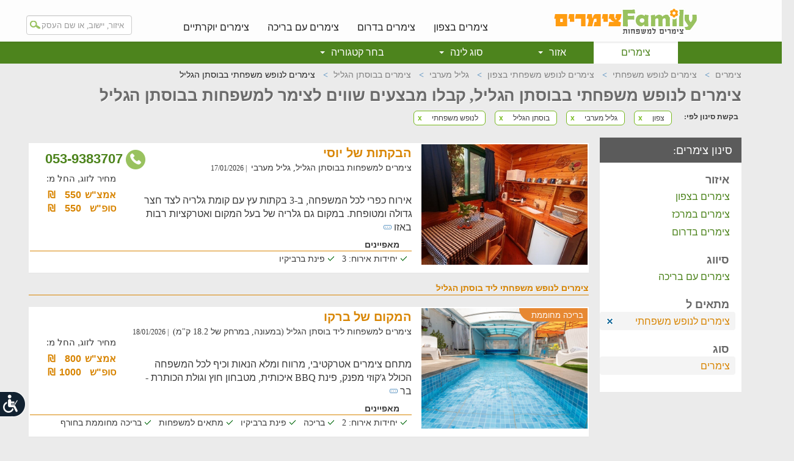

--- FILE ---
content_type: text/html; charset=utf-8
request_url: https://www.weekend-family.co.il/vac_bustan-hagalilee_family
body_size: 13121
content:

<!DOCTYPE html>

<html>
<head>
    <meta charset="utf-8" />
    <meta http-equiv="X-UA-Compatible" content="IE=edge" />
    <meta name="description" content="בא לכם צימר? כנסו ובחרו צימרים לנופש משפחתי בבוסתן הגליל בכל הרמות. מבצעים, חוות דעת, בדיקת זמינות, גלריות תמונות וסינון מהיר. מבחר גדול של צימרים לנופש משפחתי בקליק"/>
    <meta name="viewport" content="width=980" />
    <link rel="canonical" href="https://www.weekend-family.co.il/vac_bustan-hagalilee_family" />
    <link rel="icon" href="/images/weekendfamily/favicon.ico"/>


    <title>צימרים לנופש משפחתי בבוסתן הגליל, בחרו צימר למשפחות בבוסתן הגליל | Weekend-Family</title>
    <link href="/Css/themes/weekendfamily-search?v=P5_LN4c35eDSjQ9FOtIDbAObrrNcm_wkEwU20PGrHkQ1" rel="stylesheet"/>



    <!-- Just for debugging purposes. Don't actually copy these 2 lines! -->
    <!--[if lt IE 9]><script src="/Scripts/ie8-responsive-file-warning.js?07022016-1"></script><![endif]-->

    <!-- HTML5 shim and Respond.js for IE8 support of HTML5 elements and media queries -->
    <!--[if lt IE 9]>
        <script src="https://oss.maxcdn.com/html5shiv/3.7.2/html5shiv.min.js?07022016-1"></script>
        <script src="https://oss.maxcdn.com/respond/1.4.2/respond.min.js?07022016-1"></script>
    <![endif]-->


    <!-- HTML5 shim and Respond.js?07022016-1 for IE8 support of HTML5 elements and media queries -->
    <!--[if lt IE 9]>
        <script src="https://oss.maxcdn.com/html5shiv/3.7.2/html5shiv.min.js?07022016-1"></script>
        <script src="https://oss.maxcdn.com/respond/1.4.2/respond.min.js?07022016-1"></script>
    <![endif]-->

    <!-- Custom styles for this template -->
    <!-- Google Tag Manager -->
<script>
  (function (w, d, s, l, i) {
  w[l] = w[l] || []; w[l].push({
    'gtm.start':
      new Date().getTime(), event: 'gtm.js'
  }); var f = d.getElementsByTagName(s)[0],
    j = d.createElement(s), dl = l != 'dataLayer' ? '&l=' + l : ''; j.async = true; j.src =
      'https://www.googletagmanager.com/gtm.js?id=' + i + dl; f.parentNode.insertBefore(j, f);
  })(window, document, 'script', 'dataLayer', 'GTM-PQZ9R86');</script>
<!-- End Google Tag Manager -->
<script>
  (function (i, s, o, g, r, a, m) {
    i['GoogleAnalyticsObject'] = r; i[r] = i[r] || function () { (i[r].q = i[r].q || []).push(arguments); },
      i[r].l = 1 * new Date(); a = s.createElement(o),
        m = s.getElementsByTagName(o)[0];
    a.async = 1;
    a.src = g;
    m.parentNode.insertBefore(a, m);
  })(window, document, 'script', 'https://www.google-analytics.com/analytics.js', 'ga');
  ga('create', 'UA-8784027-1', 'auto');
  ga('send', 'pageview');
</script>

</head>
<body>
    <!-- Google Tag Manager (noscript) -->
    <noscript>
        <iframe src="https://www.googletagmanager.com/ns.html?id=GTM-NCQWK8F"
                height="0" width="0" style="display:none;visibility:hidden"></iframe>
    </noscript>
    <!-- End Google Tag Manager (noscript) -->
    <header>
        <!-- Fixed navbar -->
        

<nav class="navbar-inverse white-navbar navbar-fixed-top">
    <div class="container nopad">
        <div class="navbar-brand top">
            <a href="/" tabindex="10">
                <img src="/images/weekendfamily/desktop/logo.gif" width="241" height="50" class="margintop6" alt="לדף הבית של האתר" />
            </a>
        </div>
        <div id="navbar" class="navbar upperwhite">
            <ul class="nav navbar-nav up-gray" role="menubar">
                <li role="menuitem"><a tabindex="11" href="/vac_north">צימרים בצפון</a></li>
                <li role="menuitem"><a tabindex="12" href="/vac_south">צימרים בדרום</a></li>
                <li role="menuitem"><a tabindex="13" href="/vac_pool">צימרים עם בריכה</a></li>
                <li role="menuitem"><a tabindex="14" href="/vac_luxury">צימרים יוקרתיים</a></li>
                
            </ul>
            <div class="black-searchcont">
                <div class="location-box">
                    <input type="text" tabindex="9" aria-label="מנוע חיפוש של האתר רשום: איזור, יישוב, או שם העסק" class="form-control magnif autocompleteareaandcustomer" placeholder="איזור, יישוב, או שם העסק" />
                </div>
            </div>
        </div>
    </div>
</nav>

        <!-- orangenavbar -->
        <div class="row-fluid templatehead">
            
<div class="container nopad">
    <nav class="navbar navbar-inverse navbar-static-top orange-navbar" style="text-align: center" role="navigation">
        <div id="navbar2" class="navbar-collapse collapse">
            <ul class="nav navbar-nav orange" role="menu">
                        <li class="active"><a tabindex="0" role="menuitem" href="/">צימרים</a></li>
                            <li class="dropdown">
                                <a class="dropdown-toggle regions cursorDefault" data-toggle="dropdown" data-class="placepicimg_1" aria-haspopup="true" role="menuitem" tabindex="0" aria-label="פתח תפריט: אזור">אזור <b class="caret"></b></a>
                                <ul class="dropdown-menu multi-column columns-4" role="menubar" aria-labelledby="dLabel" tabindex="-1">
                            <li>
                                <div class="row">
                                            <div class="col-xs-3 regions borderl coulmnhover" data-class="placepicimg_1">
                                                
                                                <input type="hidden" class="hiddenImage" value="/images/weekendfamily/menuImages/dropdown-north-5.jpg"/>
                                                <ul class="multi-column-dropdown" role="menubar" tabindex="0">
                                                            <li class="first"><a tabindex="1" role="menuitem" href="/vac_north">צימרים בצפון<span class="blue bold">&#8250;</span></a></li>
                                                            <li><a tabindex="2" role="menuitem" href="/vac_upper-galilee">צימרים בגליל העליון<span class="blue bold">&#8250;</span></a></li>
                                                            <li><a tabindex="3" role="menuitem" href="/vac_sea-of-galilee">צימרים בכנרת<span class="blue bold">&#8250;</span></a></li>
                                                            <li><a tabindex="4" role="menuitem" href="/vac_golan-heights">צימרים  ברמת הגולן<span class="blue bold">&#8250;</span></a></li>
                                                            <li><a tabindex="5" role="menuitem" href="/vac_kinneret-and-valleys">צימרים בגליל תחתון<span class="blue bold">&#8250;</span></a></li>
                                                            <li><a tabindex="6" role="menuitem" href="/vac_western-galilee">צימרים בגליל מערבי<span class="blue bold">&#8250;</span></a></li>
                                                            <li><a tabindex="7" role="menuitem" href="/vac_haifa-region">צימרים במחוז חיפה<span class="blue bold">&#8250;</span></a></li>

                                                </ul>
                                            </div>
                                            <div class="col-xs-3 regions borderl coulmnhover" data-class="placepicimg_1">
                                                
                                                <input type="hidden" class="hiddenImage" value="/images/weekendfamily/menuImages/dropdown-center-5.jpg"/>
                                                <ul class="multi-column-dropdown" role="menubar" tabindex="0">
                                                            <li class="first"><a tabindex="8" role="menuitem" href="/vac_central">צימרים במרכז<span class="blue bold">&#8250;</span></a></li>
                                                            <li><a tabindex="9" role="menuitem" href="/vac_coastal-plain">צימרים במישור החוף<span class="blue bold">&#8250;</span></a></li>
                                                            <li><a tabindex="10" role="menuitem" href="/vac_jerusalem-district">צימרים בירושלים והסביבה<span class="blue bold">&#8250;</span></a></li>
                                                            <li><a tabindex="11" role="menuitem" href="/vac_carmel">צימרים בכרמל<span class="blue bold">&#8250;</span></a></li>

                                                </ul>
                                            </div>
                                            <div class="col-xs-3 regions borderl coulmnhover" data-class="placepicimg_1">
                                                
                                                <input type="hidden" class="hiddenImage" value="/images/weekendfamily/menuImages/dropdown-south-5.jpg"/>
                                                <ul class="multi-column-dropdown" role="menubar" tabindex="0">
                                                            <li class="first"><a tabindex="12" role="menuitem" href="/vac_south">צמרים בדרום<span class="blue bold">&#8250;</span></a></li>
                                                            <li><a tabindex="13" role="menuitem" href="/vac_arava">צימרים בערבה<span class="blue bold">&#8250;</span></a></li>
                                                            <li><a tabindex="14" role="menuitem" href="/vac_negev">צימרים בנגב<span class="blue bold">&#8250;</span></a></li>
                                                            <li><a tabindex="15" role="menuitem" href="/vac_dead-sea">צימרים בים המלח<span class="blue bold">&#8250;</span></a></li>
                                                            <li><a tabindex="16" role="menuitem" href="/vac_eilat">צימרים באילת<span class="blue bold">&#8250;</span></a></li>

                                                </ul>
                                            </div>
                                        <div class="col-xs-3" data-class="">
                                            <img class="imageMenu" src="/images/weekendfamily/menuImages/dropdown-north-5.jpg" width="240" alt=""/>
                                        </div> 
                                </div>
                            </li>
                        </ul>
                            </li>
                            <li class="dropdown">
                                <a class="dropdown-toggle regions cursorDefault" data-toggle="dropdown" data-class="placepicimg_1" aria-haspopup="true" role="menuitem" tabindex="0" aria-label="פתח תפריט: סוג לינה">סוג לינה <b class="caret"></b></a>
                                <ul class="dropdown-menu multi-column columns-2" role="menubar" aria-labelledby="dLabel" tabindex="-1">
                            <li>
                                <div class="row">
                                        <div class="col-xs-6 regions borderl coulmnhover" data-class="placepicimg_6">
                                            <input type="hidden" class="hiddenImage" value="/images/weekendfamily/menuImages/dropdown-sug-5.jpg"/>
                                            <ul class="multi-column-dropdown" role="menubar" tabindex="0">
                                                        <li class="first"><a tabindex="1" role="menuitem">סוג לינה<span class="blue bold"></span></a></li>
                                                        <li><a tabindex="2" role="menuitem" href="/vac_camping">חאנים ואוהלי אירוח<span class="blue bold"></span></a></li>
                                                        <li><a tabindex="3" role="menuitem" href="/vac_apartment">דירות נופש<span class="blue bold"></span></a></li>
                                                        <li><a tabindex="4" role="menuitem" href="/vac_north">צימרים<span class="blue bold"></span></a></li>

                                            </ul>
                                        </div>
                                        <div class="col-xs-6" data-class="">
                                            <img class="imageMenu" src="/images/weekendfamily/menuImages/dropdown-sug-5.jpg" width="240" alt=""/>
                                        </div> 
                                </div>
                            </li>
                        </ul>
                            </li>
                            <li class="dropdown">
                                <a class="dropdown-toggle regions cursorDefault" data-toggle="dropdown" data-class="placepicimg_1" aria-haspopup="true" role="menuitem" tabindex="0" aria-label="פתח תפריט: בחר קטגוריה">בחר קטגוריה <b class="caret"></b></a>
                                <ul class="dropdown-menu multi-column columns-3" role="menubar" aria-labelledby="dLabel" tabindex="-1">
                            <li>
                                <div class="row">
                                        <div class="col-xs-4 regions borderl coulmnhover" data-class="placepicimg_4">
                                            <input type="hidden" class="hiddenImage" value="/images/weekendfamily/menuImages/dropdown-fam-5.jpg"/>
                                            <ul class="multi-column-dropdown" role="menubar" tabindex="0">
                                                        <li class="first"><a tabindex="1" role="menuitem">מתאים ל:<span class="blue bold"></span></a></li>
                                                        <li><a tabindex="2" role="menuitem" href="/vac_family">צימרים למשפחות<span class="blue bold">&#8250;</span></a></li>
                                                        <li><a tabindex="3" role="menuitem" href="/vac_group">צימרים לקבוצות <span class="blue bold">&#8250;</span></a></li>
                                                        <li><a tabindex="4" role="menuitem" href="/vac_celebration">לחגוג משהו<span class="blue bold">&#8250;</span></a></li>

                                            </ul>
                                        </div>
                                        <div class="col-xs-4 regions borderl coulmnhover" data-class="placepicimg_4">
                                            <input type="hidden" class="hiddenImage" value="/images/weekendfamily/menuImages/dropdown-sivug-5.jpg"/>
                                            <ul class="multi-column-dropdown" role="menubar" tabindex="0">
                                                        <li class="first"><a tabindex="5" role="menuitem">סיווג<span class="blue bold"></span></a></li>
                                                        <li><a tabindex="6" role="menuitem" href="/vac_luxury">צימרים יוקרתיים<span class="blue bold">&#8250;</span></a></li>
                                                        <li><a tabindex="7" role="menuitem" href="/vac_pool">צימרים עם בריכה<span class="blue bold">&#8250;</span></a></li>
                                                        <li><a tabindex="8" role="menuitem" href="/vac_kibbutz">צימרים בקיבוצים<span class="blue bold">&#8250;</span></a></li>
                                                        <li><a tabindex="9" role="menuitem" href="/vac_economical">צימרים זולים<span class="blue bold">&#8250;</span></a></li>

                                            </ul>
                                        </div>
                                        <div class="col-xs-4" data-class="">
                                            <img class="imageMenu" src="/images/weekendfamily/menuImages/dropdown-fam-5.jpg" width="240" alt=""/>
                                        </div> 
                                </div>
                            </li>
                        </ul>
                            </li>
            </ul>
        </div>
    </nav>
</div>

        </div>
    </header>
    
<div class="container nopad" id="content">
    <div id="fixedsocial">
    
    <a data-toggle="modal" data-target="#ModalSocial" class="btn btn-block btn-social btn-share">
        <i class="fa fa fa-share-alt"></i>
    </a>
    <a href="/cdn-cgi/l/email-protection#[base64]" class="btn btn-block btn-social btn-mail" aria-label="send mail">
        <i class="fa fa-envelope-o"></i>
    </a>
</div>


    <a class="back-to-top"><i class="fa fa-angle-up"></i></a>
    
    <div class="templatecontent">
        <div class="row nopad" style="margin: 0;">
            
<div id="breadcrumbs">
    <ol class="breadcrumb" itemscope itemtype="https://schema.org/BreadcrumbList">
                    <li itemprop="itemListElement" itemscope
                        itemtype="https://schema.org/ListItem">
                        <a itemprop="item" href="https://www.weekend-family.co.il/">
                            <span itemprop="name">צימרים</span>
                        </a>
                        <meta itemprop="position" content="1" />
                    </li>
                    <li itemprop="itemListElement" itemscope
                        itemtype="https://schema.org/ListItem">
                        <a itemprop="item" href="https://www.weekend-family.co.il/vac_family">
                            <span itemprop="name">צימרים לנופש משפחתי</span>
                        </a>
                        <meta itemprop="position" content="2" />
                    </li>
                    <li itemprop="itemListElement" itemscope
                        itemtype="https://schema.org/ListItem">
                        <a itemprop="item" href="https://www.weekend-family.co.il/vac_north_family">
                            <span itemprop="name">צימרים לנופש משפחתי בצפון</span>
                        </a>
                        <meta itemprop="position" content="3" />
                    </li>
                    <li itemprop="itemListElement" itemscope
                        itemtype="https://schema.org/ListItem">
                        <a itemprop="item" href="https://www.weekend-family.co.il/vac_western-galilee">
                            <span itemprop="name">גליל מערבי</span>
                        </a>
                        <meta itemprop="position" content="4" />
                    </li>
                    <li itemprop="itemListElement" itemscope
                        itemtype="https://schema.org/ListItem">
                        <a itemprop="item" href="https://www.weekend-family.co.il/vac_bustan-hagalilee">
                            <span itemprop="name">צימרים בבוסתן הגליל</span>
                        </a>
                        <meta itemprop="position" content="5" />
                    </li>
                    <li itemprop="itemListElement" itemscope
                        itemtype="https://schema.org/ListItem" class="active">
                        <span itemprop="name">צימרים לנופש משפחתי בבוסתן הגליל</span>
                        <meta itemprop="position" content="6" />

                    </li>
    </ol>

</div>
 

            <h1 class="mtop">
                צימרים לנופש משפחתי בבוסתן הגליל, קבלו מבצעים שווים  לצימר למשפחות בבוסתן הגליל
            </h1>
            

<div class="filtertitle">בקשת סינון לפי:</div>
<div class="bouot-container">
        <a href="/vac_family" target="_self">
            <div class="btn-group select">
                <span class="btn btn-xs selx">x</span>
                <span class="btn btn-sm btn-select">צפון</span>
            </div>
        </a>
        <a href="/vac_north_family" target="_self">
            <div class="btn-group select">
                <span class="btn btn-xs selx">x</span>
                <span class="btn btn-sm btn-select">גליל מערבי</span>
            </div>
        </a>
        <a href="/vac_western-galilee_family" target="_self">
            <div class="btn-group select">
                <span class="btn btn-xs selx">x</span>
                <span class="btn btn-sm btn-select">בוסתן הגליל</span>
            </div>
        </a>
        <a href="/vac_bustan-hagalilee" target="_self">
            <div class="btn-group select">
                <span class="btn btn-xs selx">x</span>
                <span class="btn btn-sm btn-select">לנופש משפחתי</span>
            </div>
        </a>
</div>
 
        </div>
        

        <div class="row tempcont">
            
<!--home sidebar container-->

<!-- start home sidebar -->
<div class="homesidebar">
    <!-- list group 1 -->
    <span class="sidebartitle first">סינון צימרים:</span>
    <span class="sidebartitle" style="margin-top: 15px">איזור</span>
    <div class="list-group homeside">
                        <a href="/vac_north_family" class="list-group-item" target="_self">צימרים בצפון</a>
                        <a href="/vac_central_family" class="list-group-item" target="_self">צימרים במרכז</a>
                        <a href="/vac_south_family" class="list-group-item" target="_self">צימרים בדרום</a>
    </div>

        <span class="sidebartitle">סיווג</span>
        <div class="list-group homeside">
                        <a href="/vac_bustan-hagalilee_pool" class="list-group-item" target="_self">צימרים עם בריכה</a>
        </div>
        <span class="sidebartitle">מתאים ל</span>
        <div class="list-group homeside">
                            <span class="list-group-item active">צימרים לנופש משפחתי<a href="/vac_bustan-hagalilee" class="blue-x"><img src="/images/weekendfamily/desktop/blue-x.png" width="13" height="13" /></a></span>
        </div>

        <span class="sidebartitle">סוג</span>
        <div class="list-group homeside">
                            <span class="list-group-item active">צימרים</span>
        </div>
</div>
<!-- end home sidebar -->
 
            <div class="search-left-cont">
    
    

    <div class="client-container">
            <div class="greenphone">
                <a href="tel:0539383707" class="bigorangephone-serch">
                    <img src="/images/weekendfamily/desktop/phone.png" width="34" height="34" alt="" />053-9383707
                </a>
            </div>
        <div class="picture-container">
                                        <img src="/images/customerimages/9787/gallery/image_9787_28.jpg" width="269" height="197" title="הבקתות של יוסי" alt="הבקתות של יוסי" />
        </div>
        <div class="client-txt-container">
            <div class="row nomargin">
                <!--start right side text-->
                <div class="col-xs-9 nopad">
                    <a href="/yossicabins" target="_blank" class="search-client-name">הבקתות של יוסי</a>
                    <span class="client-place font14">צימרים למשפחות  בבוסתן הגליל, גליל מערבי </span>
                        <span class="font12" title=" תאריך עדכון זמינות החדרים1: 17/01/2026" style="cursor:pointer;">&nbsp;|&nbsp;17/01/2026</span>
                    <br />
                        <span style="font-size: 11px;">&nbsp;</span>
                    <div class="client-text">
אירוח כפרי לכל המשפחה, ב-3 בקתות עץ עם קומת גלריה לצד חצר גדולה ומטופחת. במקום גם גלריה של בעל המקום ואטרקציות רבות באזו                            <div class="tooltipContiner">
                                <img src="/images/weekendfamily/desktop/points.png" width="13" height="7" alt="" />
                                <div class="arrow_box">אירוח כפרי לכל המשפחה, ב-3 בקתות עץ עם קומת גלריה לצד חצר גדולה ומטופחת. במקום גם גלריה של בעל המקום ואטרקציות רבות באזור למבוגרים וילדים כאחד.</div>
                            </div>
                    </div>
                </div>
                <!--end right side text-->
                <!--start left side text-->
                <div class="col-xs-3 pricecont" style="position: relative">
                                            <span class="pricetitle">מחיר לזוג, החל מ:</span>
                            <div class="col-xs-4 nopad">אמצ"ש</div>
                            <div class="col-xs-4">550</div>
                            <div class="col-xs-4">₪</div>
                                <div class="clearfix"></div>
                            <div class="col-xs-4 nopad">סופ"ש</div>
                            <div class="col-xs-4">550</div>
                            <div class="col-xs-4">₪</div>
                    <div class="clearfix"></div>
                </div>
                <!--end left side text-->

            </div>
            <div class="clearfix"></div>

            <span class="meaftitle">מאפיינים</span>
            <div class="meafcont">
                <ul class="meaflist">
                        <li>יחידות אירוח: 3</li>
                        <li>פינת ברביקיו</li>
                </ul>
            </div>
        </div>
    </div>


<div class="near">
    <h2>צימרים לנופש משפחתי ליד  בוסתן הגליל</h2>
    
</div>

    <div class="client-container">
        <div class="picture-container">
                            <div class="topRightStrip" style="background-color:#e78832; color:#FFFFFF;">
                    בריכה מחוממת
                </div>
                            <img src="/images/customerimages/28263/gallery/image_28263_67ba9b0860b24c84a2bfd0b76a448060.jpg" width="269" height="197" title="המקום של ברקו" alt="המקום של ברקו" />
        </div>
        <div class="client-txt-container">
            <div class="row nomargin">
                <!--start right side text-->
                <div class="col-xs-9 nopad">
                    <a href="/28263" target="_blank" class="search-client-name">המקום של ברקו</a>
                    <span class="client-place font14">צימרים למשפחות  ליד בוסתן הגליל (במעונה, במרחק של 18.2 ק&quot;מ) </span>
                        <span class="font12" title=" תאריך עדכון זמינות החדרים8: 18/01/2026" style="cursor:pointer;">&nbsp;|&nbsp;18/01/2026</span>
                    <br />
                        <span style="font-size: 11px;">&nbsp;</span>
                    <div class="client-text">
מתחם צימרים אטרקטיבי, מרווח ומלא הנאות וכיף לכל המשפחה הכולל ג&#39;קוזי מפנק, פינת BBQ איכותית, מטבחון חוץ וגולת הכותרת - בר                            <div class="tooltipContiner">
                                <img src="/images/weekendfamily/desktop/points.png" width="13" height="7" alt="" />
                                <div class="arrow_box">מתחם צימרים אטרקטיבי, מרווח ומלא הנאות וכיף לכל המשפחה הכולל ג&#39;קוזי מפנק, פינת BBQ איכותית, מטבחון חוץ וגולת הכותרת - בריכה פרטית, גדולה ומקורה בכל ימות השנה. </div>
                            </div>
                    </div>
                </div>
                <!--end right side text-->
                <!--start left side text-->
                <div class="col-xs-3 pricecont" style="position: relative">
                                            <span class="pricetitle">מחיר לזוג, החל מ:</span>
                            <div class="col-xs-4 nopad">אמצ"ש</div>
                            <div class="col-xs-4">800</div>
                            <div class="col-xs-4">₪</div>
                                <div class="clearfix"></div>
                            <div class="col-xs-4 nopad">סופ"ש</div>
                            <div class="col-xs-4">1000</div>
                            <div class="col-xs-4">₪</div>
                    <div class="clearfix"></div>
                </div>
                <!--end left side text-->

            </div>
            <div class="clearfix"></div>

            <span class="meaftitle">מאפיינים</span>
            <div class="meafcont">
                <ul class="meaflist">
                        <li>יחידות אירוח: 2</li>
                        <li>בריכה</li>
                        <li>פינת ברביקיו</li>
                        <li>מתאים למשפחות</li>
                        <li>בריכה מחוממת בחורף</li>
                </ul>
            </div>
        </div>
    </div>
    <div class="client-container">
            <div class="greenphone">
                <a href="tel:0539426264" class="bigorangephone-serch">
                    <img src="/images/weekendfamily/desktop/phone.png" width="34" height="34" alt="" />053-9426264
                </a>
            </div>
        <div class="picture-container">
                                        <img src="/images/customerimages/26265/gallery/image_26265_178b6d9640734207a48cfeb15f3f84f2.jpg" width="269" height="197" title="אצל שמשון בחצר" alt="אצל שמשון בחצר" />
        </div>
        <div class="client-txt-container">
            <div class="row nomargin">
                <!--start right side text-->
                <div class="col-xs-9 nopad">
                    <a href="/shimshon-camp" target="_blank" class="search-client-name">אצל שמשון בחצר</a>
                    <span class="client-place font14">חאן למשפחות  ליד בוסתן הגליל (בכעביה טבאש, במרחק של 23.7 ק&quot;מ) </span>
                        <span class="font12" title=" תאריך עדכון זמינות החדרים8: 17/01/2026" style="cursor:pointer;">&nbsp;|&nbsp;17/01/2026</span>
                    <br />
                        <span style="font-size: 11px;">&nbsp;</span>
                    <div class="client-text">
אוהל אירוח בסגנון חאן בדואי, לחופשה משפחתית שכל כולה טבע, שלווה וחופש. אצל שמשון בחצר תיהנו ממטבח מלא לבישול, אזור למדור                            <div class="tooltipContiner">
                                <img src="/images/weekendfamily/desktop/points.png" width="13" height="7" alt="" />
                                <div class="arrow_box">אוהל אירוח בסגנון חאן בדואי, לחופשה משפחתית שכל כולה טבע, שלווה וחופש. אצל שמשון בחצר תיהנו ממטבח מלא לבישול, אזור למדורות, פינות זולה ושפע אטרקציות לכל המשפחה בקרבת מקום.</div>
                            </div>
                    </div>
                </div>
                <!--end right side text-->
                <!--start left side text-->
                <div class="col-xs-3 pricecont" style="position: relative">
                                            <span class="pricetitle">מחיר לאדם, החל מ:</span>
                            <div class="col-xs-4 nopad">אמצ"ש</div>
                            <div class="col-xs-4">110</div>
                            <div class="col-xs-4">₪</div>
                                <div class="clearfix"></div>
                            <div class="col-xs-4 nopad">סופ"ש</div>
                            <div class="col-xs-4">110</div>
                            <div class="col-xs-4">₪</div>
                    <div class="clearfix"></div>
                </div>
                <!--end left side text-->

            </div>
            <div class="clearfix"></div>

            <span class="meaftitle">מאפיינים</span>
            <div class="meafcont">
                <ul class="meaflist">
                        <li>יחידות אירוח: 1</li>
                        <li>קמין/ אח</li>
                        <li>מתאים למשפחות</li>
                </ul>
            </div>
        </div>
    </div>
    <div class="client-container">
            <div class="greenphone">
                <a href="tel:0536285819" class="bigorangephone-serch">
                    <img src="/images/weekendfamily/desktop/phone.png" width="34" height="34" alt="" />053-6285819
                </a>
            </div>
        <div class="picture-container">
                <div class="panoicon">
                    <img src="https://weekend.co.il/images/360white.svg" alt="סרטון 360" title="גן עדן בכרמל - סרטון 360" height="35" width="35">
                </div>
                            <div class="topRightStrip" style="background-color:#e78832; color:#FFFFFF;">
                    בריכה מחוממת
                </div>
                            <img src="/images/customerimages/30768/gallery/image_30768_fe910732e26c41dc82cc1305025a7fd1.jpg" width="269" height="197" title="גן עדן בכרמל" alt="גן עדן בכרמל" />
        </div>
        <div class="client-txt-container">
            <div class="row nomargin">
                <!--start right side text-->
                <div class="col-xs-9 nopad">
                    <a href="/carmel-in-heaven" target="_blank" class="search-client-name">גן עדן בכרמל</a>
                    <span class="client-place font14">צימרים למשפחות  ליד בוסתן הגליל (בדלית אל כרמל, במרחק של 27.3 ק&quot;מ) </span>
                        <span class="font12" title=" תאריך עדכון זמינות החדרים8: 18/01/2026" style="cursor:pointer;">&nbsp;|&nbsp;18/01/2026</span>
                    <br />
                        <span style="font-size: 11px;">&nbsp;</span>
                    <div class="client-text">
מתחם נופש סופר מפנק עם 20 יחידות אירוח לזוגות, משפחות וקבוצות, הכולל בריכה גדולה ומפנקת, בריכה נוספת מקורה ומחוממת, ג&#39;קו                            <div class="tooltipContiner">
                                <img src="/images/weekendfamily/desktop/points.png" width="13" height="7" alt="" />
                                <div class="arrow_box">מתחם נופש סופר מפנק עם 20 יחידות אירוח לזוגות, משפחות וקבוצות, הכולל בריכה גדולה ומפנקת, בריכה נוספת מקורה ומחוממת, ג&#39;קוזי ספא גדול ועוד</div>
                            </div>
                    </div>
                </div>
                <!--end right side text-->
                <!--start left side text-->
                <div class="col-xs-3 pricecont" style="position: relative">
                                            <span class="pricetitle">מחיר לזוג, החל מ:</span>
                            <div class="col-xs-4 nopad">אמצ"ש</div>
                            <div class="col-xs-4">650</div>
                            <div class="col-xs-4">₪</div>
                                <div class="clearfix"></div>
                            <div class="col-xs-4 nopad">סופ"ש</div>
                            <div class="col-xs-4">750</div>
                            <div class="col-xs-4">₪</div>
                    <div class="clearfix"></div>
                </div>
                <!--end left side text-->

            </div>
            <div class="clearfix"></div>

            <span class="meaftitle">מאפיינים</span>
            <div class="meafcont">
                <ul class="meaflist">
                        <li>יחידות אירוח: 20</li>
                        <li>בריכה</li>
                        <li>ג&#39;קוזי ביחידות</li>
                        <li>מתאים למשפחות</li>
                        <li>בריכה מחוממת בחורף</li>
                        <li>טיפולי ספא</li>
                </ul>
            </div>
        </div>
    </div>
    <div class="client-container">
            <div class="greenphone">
                <a href="tel:0534250893" class="bigorangephone-serch">
                    <img src="/images/weekendfamily/desktop/phone.png" width="34" height="34" alt="" />053-4250893
                </a>
            </div>
        <div class="picture-container">
                                        <img data-src="/images/customerimages/26600/gallery/image_26600_074ea0b88998455eb21eb11e2371b37d.jpg" width="269" height="197" title="אורנופש בקצה החורש" alt="אורנופש בקצה החורש" class="lazyload" src="[data-uri]" />
        </div>
        <div class="client-txt-container">
            <div class="row nomargin">
                <!--start right side text-->
                <div class="col-xs-9 nopad">
                    <a href="/ornofesh" target="_blank" class="search-client-name">אורנופש בקצה החורש</a>
                    <span class="client-place font14">צימרים למשפחות  ליד בוסתן הגליל (בהושעיה, במרחק של 28.7 ק&quot;מ) </span>
                        <span class="font12" title=" תאריך עדכון זמינות החדרים8: 17/01/2026" style="cursor:pointer;">&nbsp;|&nbsp;17/01/2026</span>
                    <br />
                        <span style="font-size: 11px;">&nbsp;</span>
                    <div class="client-text">
צימר בגליל התחתון ליד הכנרת עם חצר ענקית לילדים, חדרים מאובזרים להורים, מיטות, ישוב דתי, אינטרנט חופשי ועוד                    </div>
                </div>
                <!--end right side text-->
                <!--start left side text-->
                <div class="col-xs-3 pricecont" style="position: relative">
                                            <span class="pricetitle">מחיר לזוג, החל מ:</span>
                            <div class="col-xs-4 nopad">אמצ"ש</div>
                            <div class="col-xs-4">500</div>
                            <div class="col-xs-4">₪</div>
                                <div class="clearfix"></div>
                            <div class="col-xs-4 nopad">סופ"ש</div>
                            <div class="col-xs-4">600</div>
                            <div class="col-xs-4">₪</div>
                    <div class="clearfix"></div>
                </div>
                <!--end left side text-->

            </div>
            <div class="clearfix"></div>

            <span class="meaftitle">מאפיינים</span>
            <div class="meafcont">
                <ul class="meaflist">
                        <li>יחידות אירוח: 3</li>
                        <li>בריכה</li>
                        <li>מתאים למשפחות</li>
                </ul>
            </div>
        </div>
    </div>
    <div class="client-container">
        <div class="picture-container">
                            <div class="topRightStrip" style="background-color:#e78832; color:#FFFFFF;">
                    בריכה מחוממת
                </div>
                            <img data-src="/images/customerimages/33629/gallery/image_33629_7d1ac4536d304990a6039ce10a0b24b1.jpg" width="269" height="197" title="אחוזת גן עדן בגליל" alt="אחוזת גן עדן בגליל" class="lazyload" src="[data-uri]" />
        </div>
        <div class="client-txt-container">
            <div class="row nomargin">
                <!--start right side text-->
                <div class="col-xs-9 nopad">
                    <a href="/paradise-mansion" target="_blank" class="search-client-name">אחוזת גן עדן בגליל</a>
                    <span class="client-place font14">צימרים למשפחות  ליד בוסתן הגליל (בירכא, במרחק של 12.2 ק&quot;מ) </span>
                        <span class="font12" title=" תאריך עדכון זמינות החדרים8: 17/01/2026" style="cursor:pointer;">&nbsp;|&nbsp;17/01/2026</span>
                    <br />
                        <span style="font-size: 11px;">&nbsp;</span>
                    <div class="client-text">
מתחם מרהיב בעל 4 צימרים מדהימים, לעד 15 איש, בריכה פרטית מקורה ומחוממת לחורף, פינות ישיבה נוחות, ערסלים מעוצבים, ועוד                    </div>
                </div>
                <!--end right side text-->
                <!--start left side text-->
                <div class="col-xs-3 pricecont" style="position: relative">
                                            <span class="pricetitle">מחיר לזוג, החל מ:</span>
                            <div class="col-xs-4 nopad">אמצ"ש</div>
                            <div class="col-xs-4">750</div>
                            <div class="col-xs-4">₪</div>
                                <div class="clearfix"></div>
                            <div class="col-xs-4 nopad">סופ"ש</div>
                            <div class="col-xs-4">900</div>
                            <div class="col-xs-4">₪</div>
                    <div class="clearfix"></div>
                </div>
                <!--end left side text-->

            </div>
            <div class="clearfix"></div>

            <span class="meaftitle">מאפיינים</span>
            <div class="meafcont">
                <ul class="meaflist">
                        <li>יחידות אירוח: 4</li>
                        <li>בריכה</li>
                        <li>בריכה פרטית</li>
                        <li>ג&#39;קוזי ביחידות</li>
                        <li>מתאים למשפחות</li>
                        <li>מכונת אספרסו</li>
                </ul>
            </div>
        </div>
    </div>
    <div class="client-container">
            <div class="greenphone">
                <a href="tel:0535276055	" class="bigorangephone-serch">
                    <img src="/images/weekendfamily/desktop/phone.png" width="34" height="34" alt="" />053-5276055	
                </a>
            </div>
        <div class="picture-container">
                                        <img data-src="/images/customerimages/33061/gallery/image_33061_62c9fa2303524dbc876ce9e3c0a6f721.jpg" width="269" height="197" title="השקדייה" alt="השקדייה" class="lazyload" src="[data-uri]" />
        </div>
        <div class="client-txt-container">
            <div class="row nomargin">
                <!--start right side text-->
                <div class="col-xs-9 nopad">
                    <a href="/hashkedia-ein-hod" target="_blank" class="search-client-name">השקדייה</a>
                    <span class="client-place font14">צימרים למשפחות  ליד בוסתן הגליל (בעין הוד, במרחק של 29 ק&quot;מ) </span>
                        <span class="font12" title=" תאריך עדכון זמינות החדרים8: 18/01/2026" style="cursor:pointer;">&nbsp;|&nbsp;18/01/2026</span>
                    <br />
                        <span style="font-size: 11px;">&nbsp;</span>
                    <div class="client-text">
צימר הכולל מתחם חיצוני פרטי ומרווח אל מול נוף ירוק הכולל ג&#39;קוזי ספא תחת פרגולת עץ, פינת מנגל, פינת ישיבה, חדר שינה עם טל                            <div class="tooltipContiner">
                                <img src="/images/weekendfamily/desktop/points.png" width="13" height="7" alt="" />
                                <div class="arrow_box">צימר הכולל מתחם חיצוני פרטי ומרווח אל מול נוף ירוק הכולל ג&#39;קוזי ספא תחת פרגולת עץ, פינת מנגל, פינת ישיבה, חדר שינה עם טלוויזיה ועוד</div>
                            </div>
                    </div>
                </div>
                <!--end right side text-->
                <!--start left side text-->
                <div class="col-xs-3 pricecont" style="position: relative">
                                            <span class="pricetitle">מחיר לזוג, החל מ:</span>
                            <div class="col-xs-4 nopad">אמצ"ש</div>
                            <div class="col-xs-4">700</div>
                            <div class="col-xs-4">₪</div>
                                <div class="clearfix"></div>
                            <div class="col-xs-4 nopad">סופ"ש</div>
                            <div class="col-xs-4">1000</div>
                            <div class="col-xs-4">₪</div>
                    <div class="clearfix"></div>
                </div>
                <!--end left side text-->

            </div>
            <div class="clearfix"></div>

            <span class="meaftitle">מאפיינים</span>
            <div class="meafcont">
                <ul class="meaflist">
                        <li>יחידות אירוח: 1</li>
                        <li>פינת ברביקיו</li>
                        <li>קמין/ אח</li>
                        <li>ג&#39;קוזי זרמים במתחם</li>
                        <li>מתאים למשפחות</li>
                        <li>מכונת אספרסו</li>
                </ul>
            </div>
        </div>
    </div>
    <div class="client-container">
            <div class="greenphone">
                <a href="tel:0539384232" class="bigorangephone-serch">
                    <img src="/images/weekendfamily/desktop/phone.png" width="34" height="34" alt="" />053-9384232
                </a>
            </div>
        <div class="picture-container">
                                        <img data-src="/images/customerimages/20635/gallery/image_20635_aa73b8bf3d7a4330ae3d228de769559e.jpg" width="269" height="197" title="בננריק" alt="בננריק" class="lazyload" src="[data-uri]" />
        </div>
        <div class="client-txt-container">
            <div class="row nomargin">
                <!--start right side text-->
                <div class="col-xs-9 nopad">
                    <a href="/bananarik" target="_blank" class="search-client-name">בננריק</a>
                    <span class="client-place font14">בקתות עץ למשפחות  ליד בוסתן הגליל (בבצת, במרחק של 14.4 ק&quot;מ) </span>
                        <span class="font12" title=" תאריך עדכון זמינות החדרים8: 17/01/2026" style="cursor:pointer;">&nbsp;|&nbsp;17/01/2026</span>
                    <br />
                        <span style="font-size: 11px;">&nbsp;</span>
                    <div class="client-text">
בלב מטע בננות מחכה לכם חופשה משפחתית באווירה כפרית מחוברת לטבע הגלילי העשיר. בקתות עץ מרווחות עם מרפסת פטיו, חצר פרטית,                             <div class="tooltipContiner">
                                <img src="/images/weekendfamily/desktop/points.png" width="13" height="7" alt="" />
                                <div class="arrow_box">בלב מטע בננות מחכה לכם חופשה משפחתית באווירה כפרית מחוברת לטבע הגלילי העשיר. בקתות עץ מרווחות עם מרפסת פטיו, חצר פרטית, ג&#39;קוזי זרמים, אח עצים ועוד...</div>
                            </div>
                    </div>
                </div>
                <!--end right side text-->
                <!--start left side text-->
                <div class="col-xs-3 pricecont" style="position: relative">
                                            <span class="pricetitle">מחיר לזוג, החל מ:</span>
                            <div class="col-xs-4 nopad">אמצ"ש</div>
                            <div class="col-xs-4">650</div>
                            <div class="col-xs-4">₪</div>
                                <div class="clearfix"></div>
                            <div class="col-xs-4 nopad">סופ"ש</div>
                            <div class="col-xs-4">750</div>
                            <div class="col-xs-4">₪</div>
                    <div class="clearfix"></div>
                </div>
                <!--end left side text-->

            </div>
            <div class="clearfix"></div>

            <span class="meaftitle">מאפיינים</span>
            <div class="meafcont">
                <ul class="meaflist">
                        <li>יחידות אירוח: 3</li>
                        <li>קמין/ אח</li>
                        <li>ג&#39;קוזי ביחידות</li>
                        <li>מתאים למשפחות</li>
                        <li>מתאים לזוגות</li>
                        <li>טיפולי ספא</li>
                </ul>
            </div>
        </div>
    </div>
    <div class="client-container">
            <div class="greenphone">
                <a href="tel:0554515216" class="bigorangephone-serch">
                    <img src="/images/weekendfamily/desktop/phone.png" width="34" height="34" alt="" />055-4515216
                </a>
            </div>
        <div class="picture-container">
                                        <img data-src="/images/customerimages/28835/gallery/image_28835_4db9e56346644c44bb2a19451d3c1d6b.jpg" width="269" height="197" title="סוויטות פרנקה" alt="סוויטות פרנקה" class="lazyload" src="[data-uri]" />
        </div>
        <div class="client-txt-container">
            <div class="row nomargin">
                <!--start right side text-->
                <div class="col-xs-9 nopad">
                    <a href="/franka-suite" target="_blank" class="search-client-name">סוויטות פרנקה</a>
                    <span class="client-place font14">צימרים למשפחות  ליד בוסתן הגליל (בדלית אל כרמל, במרחק של 28.5 ק&quot;מ) </span>
                        <span class="font12" title=" תאריך עדכון זמינות החדרים8: 18/01/2026" style="cursor:pointer;">&nbsp;|&nbsp;18/01/2026</span>
                    <br />
                        <span style="font-size: 11px;">&nbsp;</span>
                    <div class="client-text">
חופשה משפחתית מנהנה במתחם נופש מקסים עם 2 סוויטות, בריכה גדולה ומרעננת, פינות ישיבה מזמינות ושולחן אוכל לארוחות תחת כיפת                            <div class="tooltipContiner">
                                <img src="/images/weekendfamily/desktop/points.png" width="13" height="7" alt="" />
                                <div class="arrow_box">חופשה משפחתית מנהנה במתחם נופש מקסים עם 2 סוויטות, בריכה גדולה ומרעננת, פינות ישיבה מזמינות ושולחן אוכל לארוחות תחת כיפת השמיים</div>
                            </div>
                    </div>
                </div>
                <!--end right side text-->
                <!--start left side text-->
                <div class="col-xs-3 pricecont" style="position: relative">
                                        <div class="clearfix"></div>
                </div>
                <!--end left side text-->

            </div>
            <div class="clearfix"></div>

            <span class="meaftitle">מאפיינים</span>
            <div class="meafcont">
                <ul class="meaflist">
                        <li>יחידות אירוח: 2</li>
                        <li>בריכה</li>
                        <li>בריכה פרטית</li>
                        <li>פינת ברביקיו</li>
                        <li>מתאים למשפחות</li>
                        <li>מכונת אספרסו</li>
                </ul>
            </div>
        </div>
    </div>
    <div class="client-container">
        <div class="picture-container">
                <div class="panoicon">
                    <img src="https://weekend.co.il/images/360white.svg" alt="סרטון 360" title="חוף בוטיק - סרטון 360" height="35" width="35">
                </div>
                            <div class="topRightStrip" style="background-color:#e78832; color:#FFFFFF;">
                    בריכה מחוממת
                </div>
                            <img data-src="/images/customerimages/27973/gallery/image_27973_f5093c35c51c492fba200d14a2d35d4a.jpg" width="269" height="197" title="חוף בוטיק" alt="חוף בוטיק" class="lazyload" src="[data-uri]" />
        </div>
        <div class="client-txt-container">
            <div class="row nomargin">
                <!--start right side text-->
                <div class="col-xs-9 nopad">
                    <a href="/boutique-beach" target="_blank" class="search-client-name">חוף בוטיק</a>
                    <span class="client-place font14">דירת נופש למשפחות  ליד בוסתן הגליל (בשלומי, במרחק של 14.7 ק&quot;מ) </span>
                        <span class="font12" title=" תאריך עדכון זמינות החדרים8: 17/01/2026" style="cursor:pointer;">&nbsp;|&nbsp;17/01/2026</span>
                    <br />
                        <span style="font-size: 11px;">&nbsp;</span>
                    <div class="client-text">
נופש משפחתי בדירת אירוח מקסימה רק 5 דק&#39; נסיעה מחוף אכזיב, בעלת 3 חדרי שינה מרווחים, סלון גדול, מתחם חוץ עם בריכה, ג&#39;קוזי                            <div class="tooltipContiner">
                                <img src="/images/weekendfamily/desktop/points.png" width="13" height="7" alt="" />
                                <div class="arrow_box">נופש משפחתי בדירת אירוח מקסימה רק 5 דק&#39; נסיעה מחוף אכזיב, בעלת 3 חדרי שינה מרווחים, סלון גדול, מתחם חוץ עם בריכה, ג&#39;קוזי ועוד. </div>
                            </div>
                    </div>
                </div>
                <!--end right side text-->
                <!--start left side text-->
                <div class="col-xs-3 pricecont" style="position: relative">
                                            <span class="pricetitle">מחיר למשפחה, החל מ:</span>
                            <div class="col-xs-4 nopad">אמצ"ש</div>
                            <div class="col-xs-4">1500</div>
                            <div class="col-xs-4">₪</div>
                                <div class="clearfix"></div>
                            <div class="col-xs-4 nopad">סופ"ש</div>
                            <div class="col-xs-4">1900</div>
                            <div class="col-xs-4">₪</div>
                    <div class="clearfix"></div>
                </div>
                <!--end left side text-->

            </div>
            <div class="clearfix"></div>

            <span class="meaftitle">מאפיינים</span>
            <div class="meafcont">
                <ul class="meaflist">
                        <li>יחידות אירוח: 1</li>
                        <li>מתאים למשפחות</li>
                </ul>
            </div>
        </div>
    </div>
    <div class="client-container">
        <div class="picture-container">
                            <div class="topRightStrip" style="background-color:#e78832; color:#FFFFFF;">
                    בריכה מחוממת
                </div>
                            <img data-src="/images/customerimages/29862/gallery/image_29862_6fdd6827edfb4f84ba7436d098a8b4e8.jpeg" width="269" height="197" title="קארין בגליל" alt="קארין בגליל" class="lazyload" src="[data-uri]" />
        </div>
        <div class="client-txt-container">
            <div class="row nomargin">
                <!--start right side text-->
                <div class="col-xs-9 nopad">
                    <a href="/ahozat-kareen" target="_blank" class="search-client-name">קארין בגליל</a>
                    <span class="client-place font14">צימרים למשפחות  ליד בוסתן הגליל (בירכא, במרחק של 12.3 ק&quot;מ) </span>
                        <span class="font12" title=" תאריך עדכון זמינות החדרים8: 18/01/2026" style="cursor:pointer;">&nbsp;|&nbsp;18/01/2026</span>
                    <br />
                        <span style="font-size: 11px;">&nbsp;</span>
                    <div class="client-text">
מתחם עם 3 סוויטות ייחודיות ומפנקות שבכל אחת מהן חדר שינה לזוג + חדר ילדים, חצר משותפת עם ג&#39;קוזי, שולחן סנוקר, פינג פונג,                            <div class="tooltipContiner">
                                <img src="/images/weekendfamily/desktop/points.png" width="13" height="7" alt="" />
                                <div class="arrow_box">מתחם עם 3 סוויטות ייחודיות ומפנקות שבכל אחת מהן חדר שינה לזוג + חדר ילדים, חצר משותפת עם ג&#39;קוזי, שולחן סנוקר, פינג פונג, כדורגל שולחן, פינת מנגלמטבח מקורה עם מזגן ועוד</div>
                            </div>
                    </div>
                </div>
                <!--end right side text-->
                <!--start left side text-->
                <div class="col-xs-3 pricecont" style="position: relative">
                                        <div class="clearfix"></div>
                </div>
                <!--end left side text-->

            </div>
            <div class="clearfix"></div>

            <span class="meaftitle">מאפיינים</span>
            <div class="meafcont">
                <ul class="meaflist">
                        <li>יחידות אירוח: 3</li>
                        <li>ג&#39;קוזי ביחידות</li>
                        <li>מתאים למשפחות</li>
                        <li>בריכה מחוממת בחורף</li>
                        <li>מכונת אספרסו</li>
                </ul>
            </div>
        </div>
    </div>
    <div class="client-container">
            <div class="greenphone">
                <a href="tel:0554338432" class="bigorangephone-serch">
                    <img src="/images/weekendfamily/desktop/phone.png" width="34" height="34" alt="" />055-4338432
                </a>
            </div>
        <div class="picture-container">
                                        <img data-src="/images/customerimages/33224/gallery/image_33224_2f60e185267946d381c9639cd047a9d3.jpg" width="269" height="197" title="הלנה אירוח כפרי - HELENA" alt="הלנה אירוח כפרי - HELENA" class="lazyload" src="[data-uri]" />
        </div>
        <div class="client-txt-container">
            <div class="row nomargin">
                <!--start right side text-->
                <div class="col-xs-9 nopad">
                    <a href="/helena" target="_blank" class="search-client-name">הלנה אירוח כפרי - HELENA</a>
                    <span class="client-place font14">צימרים למשפחות  ליד בוסתן הגליל (בבצת, במרחק של 14.6 ק&quot;מ) </span>
                        <span class="font12" title=" תאריך עדכון זמינות החדרים8: 18/01/2026" style="cursor:pointer;">&nbsp;|&nbsp;18/01/2026</span>
                    <br />
                        <span style="font-size: 11px;">&nbsp;</span>
                    <div class="client-text">
חופשה למשפחות במתחם עם 5 בקתות כפריות וחצר ענקית עם פינות חמד ושולחנות פיקניק, בריכה גדולה ומפנקת המוקפת מיטות שיזוף, מט                            <div class="tooltipContiner">
                                <img src="/images/weekendfamily/desktop/points.png" width="13" height="7" alt="" />
                                <div class="arrow_box">חופשה למשפחות במתחם עם 5 בקתות כפריות וחצר ענקית עם פינות חמד ושולחנות פיקניק, בריכה גדולה ומפנקת המוקפת מיטות שיזוף, מטבח גדול משותף עם פרגולה, שולחן אוכל גדול וטלוויזיה.</div>
                            </div>
                    </div>
                </div>
                <!--end right side text-->
                <!--start left side text-->
                <div class="col-xs-3 pricecont" style="position: relative">
                        <div class="mivtza tooltipContinerMivtza" style="cursor: pointer">
                            מבצע
                            <div class="arrow_box_up">
                                לילה שני בחינם 
                            </div>
                        </div>
                                            <span class="pricetitle">מחיר לזוג, החל מ:</span>
                            <div class="col-xs-4 nopad">אמצ"ש</div>
                            <div class="col-xs-4">550</div>
                            <div class="col-xs-4">₪</div>
                                <div class="clearfix"></div>
                            <div class="col-xs-4 nopad">סופ"ש</div>
                            <div class="col-xs-4">700</div>
                            <div class="col-xs-4">₪</div>
                    <div class="clearfix"></div>
                </div>
                <!--end left side text-->

            </div>
            <div class="clearfix"></div>

            <span class="meaftitle">מאפיינים</span>
            <div class="meafcont">
                <ul class="meaflist">
                        <li>יחידות אירוח: 5</li>
                        <li>בריכה</li>
                        <li>ג&#39;קוזי ביחידות</li>
                        <li>מתאים למשפחות</li>
                        <li>טיפולי ספא</li>
                        <li>מכונת אספרסו</li>
                </ul>
            </div>
        </div>
    </div>
    <div class="client-container">
            <div class="greenphone">
                <a href="tel:0539414907" class="bigorangephone-serch">
                    <img src="/images/weekendfamily/desktop/phone.png" width="34" height="34" alt="" />053-9414907
                </a>
            </div>
        <div class="picture-container">
                            <div class="topRightStrip" style="background-color:#e78832; color:#FFFFFF;">
                    בריכה מחוממת
                </div>
                            <img data-src="/images/customerimages/19865/gallery/image_19865_6.jpg" width="269" height="197" title="קרן אור בטבע" alt="קרן אור בטבע" class="lazyload" src="[data-uri]" />
        </div>
        <div class="client-txt-container">
            <div class="row nomargin">
                <!--start right side text-->
                <div class="col-xs-9 nopad">
                    <a href="/k-or" target="_blank" class="search-client-name">קרן אור בטבע</a>
                    <span class="client-place font14">בקתות עץ למשפחות  ליד בוסתן הגליל (בנתיב השיירה, במרחק של 8.1 ק&quot;מ) </span>
                        <span class="font12" title=" תאריך עדכון זמינות החדרים8: 17/01/2026" style="cursor:pointer;">&nbsp;|&nbsp;17/01/2026</span>
                    <br />
                        <div class="starcont">
                            <div style="z-index: 10; top: 4px; position: absolute; width: 65px; height: 13px; background: url(/images/weekendfamily/desktop/5stars_graybg_gray.png);"></div>
                            <div style="z-index:5;top:4px;position:absolute;width:90 %;height:13px;background-color:#eabc1f;"></div>
                        </div>
                        <span class="rewnr"> מצויין</span><span class="rewnr">(1)</span>
                    <div class="client-text">
נופש משפחתי בגליל המערבי, בצימר ובו 7 בקתות עץ כפריות ומאובזרות, חצר גדולה עם בריכה, מנגל, ערסלים ועוד.                    </div>
                </div>
                <!--end right side text-->
                <!--start left side text-->
                <div class="col-xs-3 pricecont" style="position: relative">
                                            <span class="pricetitle">מחיר לזוג, החל מ:</span>
                            <div class="col-xs-4 nopad">אמצ"ש</div>
                            <div class="col-xs-4">650</div>
                            <div class="col-xs-4">₪</div>
                                <div class="clearfix"></div>
                            <div class="col-xs-4 nopad">סופ"ש</div>
                            <div class="col-xs-4">850</div>
                            <div class="col-xs-4">₪</div>
                    <div class="clearfix"></div>
                </div>
                <!--end left side text-->

            </div>
            <div class="clearfix"></div>

            <span class="meaftitle">מאפיינים</span>
            <div class="meafcont">
                <ul class="meaflist">
                        <li>יחידות אירוח: 7</li>
                        <li>בריכה</li>
                        <li>ג&#39;קוזי ביחידות</li>
                        <li>מתאים למשפחות</li>
                        <li>בריכה מחוממת בחורף</li>
                        <li>מתאים לזוגות</li>
                        <li>טיפולי ספא</li>
                </ul>
            </div>
        </div>
    </div>
    <div class="client-container">
        <div class="picture-container">
                                        <img data-src="/images/customerimages/21138/gallery/image_21138_26.jpg" width="269" height="197" title="הדרך לאושר" alt="הדרך לאושר" class="lazyload" src="[data-uri]" />
        </div>
        <div class="client-txt-container">
            <div class="row nomargin">
                <!--start right side text-->
                <div class="col-xs-9 nopad">
                    <a href="/hadereh-laosher" target="_blank" class="search-client-name">הדרך לאושר</a>
                    <span class="client-place font14">צימרים למשפחות  ליד בוסתן הגליל (בנתיב השיירה, במרחק של 6.6 ק&quot;מ) </span>
                        <span class="font12" title=" תאריך עדכון זמינות החדרים8: 17/01/2026" style="cursor:pointer;">&nbsp;|&nbsp;17/01/2026</span>
                    <br />
                        <span style="font-size: 11px;">&nbsp;</span>
                    <div class="client-text">
חופשה משפחתית בבקתות נעימות עם ג&#39;קוזי ומטבח מאובזר. במקום חצר ירוקה עם בריכת שחיה, מנגל ועוד.                    </div>
                </div>
                <!--end right side text-->
                <!--start left side text-->
                <div class="col-xs-3 pricecont" style="position: relative">
                                            <span class="pricetitle">מחיר לזוג, החל מ:</span>
                            <div class="col-xs-4 nopad">אמצ"ש</div>
                            <div class="col-xs-4">500</div>
                            <div class="col-xs-4">₪</div>
                                <div class="clearfix"></div>
                            <div class="col-xs-4 nopad">סופ"ש</div>
                            <div class="col-xs-4">650</div>
                            <div class="col-xs-4">₪</div>
                    <div class="clearfix"></div>
                </div>
                <!--end left side text-->

            </div>
            <div class="clearfix"></div>

            <span class="meaftitle">מאפיינים</span>
            <div class="meafcont">
                <ul class="meaflist">
                        <li>יחידות אירוח: 3</li>
                        <li>בריכה</li>
                        <li>פינת ברביקיו</li>
                        <li>ג&#39;קוזי ביחידות</li>
                        <li>מתאים למשפחות</li>
                        <li>מתאים לזוגות</li>
                        <li>טיפולי ספא</li>
                </ul>
            </div>
        </div>
    </div>
    <div class="client-container">
            <div class="greenphone">
                <a href="tel:0539419507" class="bigorangephone-serch">
                    <img src="/images/weekendfamily/desktop/phone.png" width="34" height="34" alt="" />053-9419507
                </a>
            </div>
        <div class="picture-container">
                            <div class="topRightStrip" style="background-color:#e78832; color:#FFFFFF;">
                    בריכה מחוממת
                </div>
                            <img data-src="/images/customerimages/26320/gallery/image_26320_5c562b90a4264614b55e803bdbc7f48d.jpg" width="269" height="197" title="החורש סוויטות יוקרה" alt="החורש סוויטות יוקרה" class="lazyload" src="[data-uri]" />
        </div>
        <div class="client-txt-container">
            <div class="row nomargin">
                <!--start right side text-->
                <div class="col-xs-9 nopad">
                    <a href="/suite-hahoresh" target="_blank" class="search-client-name">החורש סוויטות יוקרה</a>
                    <span class="client-place font14">צימרים למשפחות  ליד בוסתן הגליל (ביערה, במרחק של 16.5 ק&quot;מ) </span>
                        <span class="font12" title=" תאריך עדכון זמינות החדרים8: 18/01/2026" style="cursor:pointer;">&nbsp;|&nbsp;18/01/2026</span>
                    <br />
                        <span style="font-size: 11px;">&nbsp;</span>
                    <div class="client-text">
חופשה כפרית למשפחות שאוהבות את הטבע מבלי להתפשר על פינוקי והפתעות. 2 סוויטות בעיצוב כפרי, חצר פרטית עם ג&#39;קוזי ובריכה לכל                            <div class="tooltipContiner">
                                <img src="/images/weekendfamily/desktop/points.png" width="13" height="7" alt="" />
                                <div class="arrow_box">חופשה כפרית למשפחות שאוהבות את הטבע מבלי להתפשר על פינוקי והפתעות. 2 סוויטות בעיצוב כפרי, חצר פרטית עם ג&#39;קוזי ובריכה לכל סוויטה, ארוחת בוקר עשירה, נוף מהמם ושלל אטרקציות באזור</div>
                            </div>
                    </div>
                </div>
                <!--end right side text-->
                <!--start left side text-->
                <div class="col-xs-3 pricecont" style="position: relative">
                        <div class="mivtza tooltipContinerMivtza" style="cursor: pointer">
                            מבצע
                            <div class="arrow_box_up">
                                30% לילה שני באמצע שבוע
                            </div>
                        </div>
                                            <span class="pricetitle">מחיר לזוג, החל מ:</span>
                            <div class="col-xs-4 nopad">אמצ"ש</div>
                            <div class="col-xs-4">1500</div>
                            <div class="col-xs-4">₪</div>
                                <div class="clearfix"></div>
                            <div class="col-xs-4 nopad">סופ"ש</div>
                            <div class="col-xs-4">1750</div>
                            <div class="col-xs-4">₪</div>
                    <div class="clearfix"></div>
                </div>
                <!--end left side text-->

            </div>
            <div class="clearfix"></div>

            <span class="meaftitle">מאפיינים</span>
            <div class="meafcont">
                <ul class="meaflist">
                        <li>יחידות אירוח: 2</li>
                        <li>בריכה</li>
                        <li>בריכה פרטית</li>
                        <li>פינת ברביקיו</li>
                        <li>24 סאונה יבשה</li>
                        <li>ג&#39;קוזי ביחידות</li>
                        <li>מתאים למשפחות</li>
                        <li>בריכה מחוממת בחורף</li>
                </ul>
            </div>
        </div>
    </div>
    <div class="client-container">
            <div class="greenphone">
                <a href="tel:0538095054" class="bigorangephone-serch">
                    <img src="/images/weekendfamily/desktop/phone.png" width="34" height="34" alt="" />053-8095054
                </a>
            </div>
        <div class="picture-container">
                            <div class="topRightStrip" style="background-color:#e78832; color:#FFFFFF;">
                    בריכה מחוממת
                </div>
                            <img data-src="/images/customerimages/21387/gallery/" width="269" height="197" title="אירוח בדליה" alt="אירוח בדליה" class="lazyload" src="[data-uri]" />
        </div>
        <div class="client-txt-container">
            <div class="row nomargin">
                <!--start right side text-->
                <div class="col-xs-9 nopad">
                    <a href="/hosting-in-dalia" target="_blank" class="search-client-name">אירוח בדליה</a>
                    <span class="client-place font14">בקתות אירוח למשפחות  ליד בוסתן הגליל (בדלית אל כרמל, במרחק של 27.6 ק&quot;מ) </span>
                        <span class="font12" title=" תאריך עדכון זמינות החדרים8: 18/01/2026" style="cursor:pointer;">&nbsp;|&nbsp;18/01/2026</span>
                    <br />
                        <span style="font-size: 11px;">&nbsp;</span>
                    <div class="client-text">
חופשה משפחתית בסגנון דרוזי אותנטי וייחודי - סוויטות עץ מפנקות ומאובזרות, ארוחת בוקר עשירה כלולה במחיר, אירוח כיד המלך וט                            <div class="tooltipContiner">
                                <img src="/images/weekendfamily/desktop/points.png" width="13" height="7" alt="" />
                                <div class="arrow_box">חופשה משפחתית בסגנון דרוזי אותנטי וייחודי - סוויטות עץ מפנקות ומאובזרות, ארוחת בוקר עשירה כלולה במחיר, אירוח כיד המלך וטיולים בסביבה בתאום מראש.</div>
                            </div>
                    </div>
                </div>
                <!--end right side text-->
                <!--start left side text-->
                <div class="col-xs-3 pricecont" style="position: relative">
                                            <span class="pricetitle">מחיר לזוג, החל מ:</span>
                            <div class="col-xs-4 nopad">אמצ"ש</div>
                            <div class="col-xs-4">650</div>
                            <div class="col-xs-4">₪</div>
                                <div class="clearfix"></div>
                            <div class="col-xs-4 nopad">סופ"ש</div>
                            <div class="col-xs-4">850</div>
                            <div class="col-xs-4">₪</div>
                    <div class="clearfix"></div>
                </div>
                <!--end left side text-->

            </div>
            <div class="clearfix"></div>

            <span class="meaftitle">מאפיינים</span>
            <div class="meafcont">
                <ul class="meaflist">
                        <li>יחידות אירוח: 4</li>
                        <li>בריכה</li>
                        <li>פינת ברביקיו</li>
                        <li>ג&#39;קוזי ביחידות</li>
                        <li>מתאים למשפחות</li>
                        <li>בריכה מחוממת בחורף</li>
                        <li>מתאים לזוגות</li>
                        <li>טיפולי ספא</li>
                </ul>
            </div>
        </div>
    </div>
    <div class="client-container">
        <div class="picture-container">
                            <div class="topRightStrip" style="background-color:#e78832; color:#FFFFFF;">
                    בריכה מחוממת
                </div>
                            <img data-src="/images/customerimages/29409/gallery/image_29409_5a3de361def34b909b2bc19e7e7238e9.jpg" width="269" height="197" title="נקודת חן" alt="נקודת חן" class="lazyload" src="[data-uri]" />
        </div>
        <div class="client-txt-container">
            <div class="row nomargin">
                <!--start right side text-->
                <div class="col-xs-9 nopad">
                    <a href="/nekudat-hen" target="_blank" class="search-client-name">נקודת חן</a>
                    <span class="client-place font14">צימרים למשפחות  ליד בוסתן הגליל (ביערה, במרחק של 16.4 ק&quot;מ) </span>
                        <span class="font12" title=" תאריך עדכון זמינות החדרים8: 18/01/2026" style="cursor:pointer;">&nbsp;|&nbsp;18/01/2026</span>
                    <br />
                        <span style="font-size: 11px;">&nbsp;</span>
                    <div class="client-text">
5 יחידות הכוללות חדר שינה מרווח + מיטה זוגית, ספה נפתחת ומזרנים, מטבח מאובזר בתוך חדר אוכל מרכזי במתחם, בריכה מרכזית במת                            <div class="tooltipContiner">
                                <img src="/images/weekendfamily/desktop/points.png" width="13" height="7" alt="" />
                                <div class="arrow_box">5 יחידות הכוללות חדר שינה מרווח + מיטה זוגית, ספה נפתחת ומזרנים, מטבח מאובזר בתוך חדר אוכל מרכזי במתחם, בריכה מרכזית במתחם עם מנגלים ומיטות שיזוף ועוד</div>
                            </div>
                    </div>
                </div>
                <!--end right side text-->
                <!--start left side text-->
                <div class="col-xs-3 pricecont" style="position: relative">
                                            <span class="pricetitle">מחיר לזוג, החל מ:</span>
                            <div class="col-xs-4 nopad">אמצ"ש</div>
                            <div class="col-xs-4">650</div>
                            <div class="col-xs-4">₪</div>
                                <div class="clearfix"></div>
                            <div class="col-xs-4 nopad">סופ"ש</div>
                            <div class="col-xs-4">750</div>
                            <div class="col-xs-4">₪</div>
                    <div class="clearfix"></div>
                </div>
                <!--end left side text-->

            </div>
            <div class="clearfix"></div>

            <span class="meaftitle">מאפיינים</span>
            <div class="meafcont">
                <ul class="meaflist">
                        <li>יחידות אירוח: 5</li>
                        <li>בריכה</li>
                        <li>24 סאונה יבשה</li>
                        <li>ג&#39;קוזי ביחידות</li>
                        <li>ג&#39;קוזי זרמים במתחם</li>
                        <li>מתאים למשפחות</li>
                        <li>בריכה מחוממת בחורף</li>
                        <li>מתאים לזוגות</li>
                </ul>
            </div>
        </div>
    </div>
    <div class="client-container">
            <div class="greenphone">
                <a href="tel:0534250375" class="bigorangephone-serch">
                    <img src="/images/weekendfamily/desktop/phone.png" width="34" height="34" alt="" />053-4250375
                </a>
            </div>
        <div class="picture-container">
                                        <img data-src="/images/customerimages/26624/gallery/" width="269" height="197" title="דירות נופש סי אן רנט חוף אכזיב" alt="דירות נופש סי אן רנט חוף אכזיב" class="lazyload" src="[data-uri]" />
        </div>
        <div class="client-txt-container">
            <div class="row nomargin">
                <!--start right side text-->
                <div class="col-xs-9 nopad">
                    <a href="/sea-n-rent" target="_blank" class="search-client-name">דירות נופש סי אן רנט חוף אכזיב</a>
                    <span class="client-place font14">דירת נופש למשפחות  ליד בוסתן הגליל (באכזיב, במרחק של 11.3 ק&quot;מ) </span>
                        <span class="font12" title=" תאריך עדכון זמינות החדרים8: 17/01/2026" style="cursor:pointer;">&nbsp;|&nbsp;17/01/2026</span>
                    <br />
                        <span style="font-size: 11px;">&nbsp;</span>
                    <div class="client-text">
דירות הנופש אכזיב על הים מתאימות בעיקר למשפחות, חגיגת אירועים סולידים, ימי אהבה, מתאים למשפחות עם ילדים עם מקום רב                    </div>
                </div>
                <!--end right side text-->
                <!--start left side text-->
                <div class="col-xs-3 pricecont" style="position: relative">
                                        <div class="clearfix"></div>
                </div>
                <!--end left side text-->

            </div>
            <div class="clearfix"></div>

            <span class="meaftitle">מאפיינים</span>
            <div class="meafcont">
                <ul class="meaflist">
                        <li>יחידות אירוח: 7</li>
                        <li>ג&#39;קוזי ביחידות</li>
                        <li>מתאים למשפחות</li>
                        <li>מתאים לזוגות</li>
                </ul>
            </div>
        </div>
    </div>
    <div class="client-container">
            <div class="greenphone">
                <a href="tel:0537104244" class="bigorangephone-serch">
                    <img src="/images/weekendfamily/desktop/phone.png" width="34" height="34" alt="" />053-7104244
                </a>
            </div>
        <div class="picture-container">
                            <div class="topRightStrip" style="background-color:#e78832; color:#FFFFFF;">
                    בריכה מחוממת
                </div>
                            <img data-src="/images/customerimages/24976/gallery/" width="269" height="197" title="יאמה" alt="יאמה" class="lazyload" src="[data-uri]" />
        </div>
        <div class="client-txt-container">
            <div class="row nomargin">
                <!--start right side text-->
                <div class="col-xs-9 nopad">
                    <a href="/yama" target="_blank" class="search-client-name">יאמה</a>
                    <span class="client-place font14">צימרים למשפחות  ליד בוסתן הגליל (בראש הנקרה, במרחק של 15.9 ק&quot;מ) </span>
                        <span class="font12" title=" תאריך עדכון זמינות החדרים8: 18/01/2026" style="cursor:pointer;">&nbsp;|&nbsp;18/01/2026</span>
                    <br />
                        <span style="font-size: 11px;">&nbsp;</span>
                    <div class="client-text">
אירוח משפחות בראש הנקרה בסוויטות מפנקות ומאובזרות עם אפשרות להזמין ארוחות בוקר עשירות ועם בריכה מחוממת ונעימה.                     </div>
                </div>
                <!--end right side text-->
                <!--start left side text-->
                <div class="col-xs-3 pricecont" style="position: relative">
                                        <div class="clearfix"></div>
                </div>
                <!--end left side text-->

            </div>
            <div class="clearfix"></div>

            <span class="meaftitle">מאפיינים</span>
            <div class="meafcont">
                <ul class="meaflist">
                        <li>יחידות אירוח: 3</li>
                        <li>בריכה פרטית</li>
                        <li>24 סאונה יבשה</li>
                        <li>ג&#39;קוזי ביחידות</li>
                        <li>מתאים למשפחות</li>
                        <li>בריכה מחוממת בחורף</li>
                        <li>מתאים לזוגות</li>
                        <li>טיפולי ספא</li>
                </ul>
            </div>
        </div>
    </div>
    <div class="client-container">
            <div class="greenphone">
                <a href="tel:0539384129" class="bigorangephone-serch">
                    <img src="/images/weekendfamily/desktop/phone.png" width="34" height="34" alt="" />053-9384129
                </a>
            </div>
        <div class="picture-container">
                                        <img data-src="/images/customerimages/23946/gallery/image_23946_19.jpg" width="269" height="197" title="בתיה וקלוד בעין הוד" alt="בתיה וקלוד בעין הוד" class="lazyload" src="[data-uri]" />
        </div>
        <div class="client-txt-container">
            <div class="row nomargin">
                <!--start right side text-->
                <div class="col-xs-9 nopad">
                    <a href="/klod" target="_blank" class="search-client-name">בתיה וקלוד בעין הוד</a>
                    <span class="client-place font14">צימרים למשפחות  ליד בוסתן הגליל (בעין הוד, במרחק של 29.1 ק&quot;מ) </span>
                        <span class="font12" title=" תאריך עדכון זמינות החדרים8: 21/01/2026" style="cursor:pointer;">&nbsp;|&nbsp;21/01/2026</span>
                    <br />
                        <span style="font-size: 11px;">&nbsp;</span>
                    <div class="client-text">
בית אבן ייחודי הכולל 3 יחידות אירוח נעימות ומאובזרות המתאימות למשפחות ומוקפות בנופים בגווני ירוק וכחול של הטבע המקיף אות                            <div class="tooltipContiner">
                                <img src="/images/weekendfamily/desktop/points.png" width="13" height="7" alt="" />
                                <div class="arrow_box">בית אבן ייחודי הכולל 3 יחידות אירוח נעימות ומאובזרות המתאימות למשפחות ומוקפות בנופים בגווני ירוק וכחול של הטבע המקיף אותם. מתאים לזוגות.</div>
                            </div>
                    </div>
                </div>
                <!--end right side text-->
                <!--start left side text-->
                <div class="col-xs-3 pricecont" style="position: relative">
                                            <span class="pricetitle">מחיר לזוג, החל מ:</span>
                            <div class="col-xs-4 nopad">אמצ"ש</div>
                            <div class="col-xs-4">500</div>
                            <div class="col-xs-4">₪</div>
                                <div class="clearfix"></div>
                            <div class="col-xs-4 nopad">סופ"ש</div>
                            <div class="col-xs-4">500</div>
                            <div class="col-xs-4">₪</div>
                    <div class="clearfix"></div>
                </div>
                <!--end left side text-->

            </div>
            <div class="clearfix"></div>

            <span class="meaftitle">מאפיינים</span>
            <div class="meafcont">
                <ul class="meaflist">
                        <li>יחידות אירוח: 3</li>
                        <li>מתאים לזוגות</li>
                </ul>
            </div>
        </div>
    </div>
    <div class="client-container">
            <div class="greenphone">
                <a href="tel:0539429237" class="bigorangephone-serch">
                    <img src="/images/weekendfamily/desktop/phone.png" width="34" height="34" alt="" />053-9429237
                </a>
            </div>
        <div class="picture-container">
                            <div class="topRightStrip" style="background-color:#e78832; color:#FFFFFF;">
                    בריכה מחוממת
                </div>
                            <img data-src="/images/customerimages/24096/gallery/image_24096_527ab41483b4412f8c6a45968a8cbf38.jpg" width="269" height="197" title="עדי הכרמל" alt="עדי הכרמל" class="lazyload" src="[data-uri]" />
        </div>
        <div class="client-txt-container">
            <div class="row nomargin">
                <!--start right side text-->
                <div class="col-xs-9 nopad">
                    <a href="/adi-hacarmel" target="_blank" class="search-client-name">עדי הכרמל</a>
                    <span class="client-place font14">סוויטות, חדרי אירוח למשפחות  ליד בוסתן הגליל (בדלית אל כרמל, במרחק של 29 ק&quot;מ) </span>
                        <span class="font12" title=" תאריך עדכון זמינות החדרים8: 18/01/2026" style="cursor:pointer;">&nbsp;|&nbsp;18/01/2026</span>
                    <br />
                        <span style="font-size: 11px;">&nbsp;</span>
                    <div class="client-text">
סוויטות משפחתיות גדולות ומפנקות המיועדות ל-5 אורחים, מאובזרות בציוד וריהוט איכותי ומהן יוצאת מרפסת המשקיפה אל נוף קסום.                    </div>
                </div>
                <!--end right side text-->
                <!--start left side text-->
                <div class="col-xs-3 pricecont" style="position: relative">
                        <div class="mivtza tooltipContinerMivtza" style="cursor: pointer">
                            מבצע
                            <div class="arrow_box_up">
                                30% הנחה לכל סוגי הצימרים
                            </div>
                        </div>
                                            <span class="pricetitle">מחיר לזוג, החל מ:</span>
                            <div class="col-xs-4 nopad">אמצ"ש</div>
                            <div class="col-xs-4">550</div>
                            <div class="col-xs-4">₪</div>
                                <div class="clearfix"></div>
                            <div class="col-xs-4 nopad">סופ"ש</div>
                            <div class="col-xs-4">600</div>
                            <div class="col-xs-4">₪</div>
                    <div class="clearfix"></div>
                </div>
                <!--end left side text-->

            </div>
            <div class="clearfix"></div>

            <span class="meaftitle">מאפיינים</span>
            <div class="meafcont">
                <ul class="meaflist">
                        <li>יחידות אירוח: 9</li>
                        <li>בריכה</li>
                        <li>ג&#39;קוזי ביחידות</li>
                        <li>מתאים למשפחות</li>
                        <li>בריכה מחוממת בחורף</li>
                        <li>טיפולי ספא</li>
                </ul>
            </div>
        </div>
    </div>
    <div class="client-container">
            <div class="greenphone">
                <a href="tel:0539367248" class="bigorangephone-serch">
                    <img src="/images/weekendfamily/desktop/phone.png" width="34" height="34" alt="" />053-9367248
                </a>
            </div>
        <div class="picture-container">
                                        <img data-src="/images/customerimages/20801/gallery/image_20801_cda8044f9867497e9932f011bb5eae48.jpg" width="269" height="197" title="בקתות עץ בכפר" alt="בקתות עץ בכפר" class="lazyload" src="[data-uri]" />
        </div>
        <div class="client-txt-container">
            <div class="row nomargin">
                <!--start right side text-->
                <div class="col-xs-9 nopad">
                    <a href="/biktotetzbakfar" target="_blank" class="search-client-name">בקתות עץ בכפר</a>
                    <span class="client-place font14">בקתות עץ למשפחות  ליד בוסתן הגליל (במגדים, במרחק של 27.1 ק&quot;מ) </span>
                        <span class="font12" title=" תאריך עדכון זמינות החדרים8: 17/01/2026" style="cursor:pointer;">&nbsp;|&nbsp;17/01/2026</span>
                    <br />
                        <span style="font-size: 11px;">&nbsp;</span>
                    <div class="client-text">
חופשה משפחתית בסגנון כפרי מופלא, עם בקתות עץ חמימות ומאובזרות, ג&#39;קזי ספא מפנק, חצר מטופחת באוויר הצלול, ארוחת בוקר בהזמנ                            <div class="tooltipContiner">
                                <img src="/images/weekendfamily/desktop/points.png" width="13" height="7" alt="" />
                                <div class="arrow_box">חופשה משפחתית בסגנון כפרי מופלא, עם בקתות עץ חמימות ומאובזרות, ג&#39;קזי ספא מפנק, חצר מטופחת באוויר הצלול, ארוחת בוקר בהזמנה מראש ושפע אטרקציות בסביבה לכל המשפחה.</div>
                            </div>
                    </div>
                </div>
                <!--end right side text-->
                <!--start left side text-->
                <div class="col-xs-3 pricecont" style="position: relative">
                                            <span class="pricetitle">מחיר לזוג, החל מ:</span>
                            <div class="col-xs-4 nopad">אמצ"ש</div>
                            <div class="col-xs-4">650</div>
                            <div class="col-xs-4">₪</div>
                                <div class="clearfix"></div>
                            <div class="col-xs-4 nopad">סופ"ש</div>
                            <div class="col-xs-4">700</div>
                            <div class="col-xs-4">₪</div>
                    <div class="clearfix"></div>
                </div>
                <!--end left side text-->

            </div>
            <div class="clearfix"></div>

            <span class="meaftitle">מאפיינים</span>
            <div class="meafcont">
                <ul class="meaflist">
                        <li>יחידות אירוח: 4</li>
                        <li>ג&#39;קוזי ביחידות</li>
                        <li>מתאים למשפחות</li>
                        <li>מתאים לזוגות</li>
                        <li>טיפולי ספא</li>
                </ul>
            </div>
        </div>
    </div>


    <div class="client-container">
            <div class="picture-container">
                                            <img data-src="/images/customerimages/7181/gallery/image_7181_28.jpg" width="269" height="197" title="בקתה במטע" alt="בקתה במטע" class="lazyload" src="[data-uri]" />
            </div>
        <div class="client-txt-container">
            <div class="row nomargin">
                <!--start right side text-->
                <div class="col-xs-9 nopad">
                    <a href="/biktabamata" target="_blank" class="search-client-name">בקתה במטע</a>
                    <span class="client-place font14">בקתות עץ למשפחות  בבוסתן הגליל, גליל מערבי </span>
                        <span class="font12" title=" תאריך עדכון זמינות החדרים: 17/01/2026" style="cursor:pointer;">&nbsp;|&nbsp;17/01/2026</span>
                    <br />
                        <span style="font-size: 11px;">&nbsp;</span>
                    <div class="client-text">
חופשה כפרית קסומה למשפחות, בה תיהנו מאירוח בבקתות עץ חמימות ומאובזרות עם ג&#39;קוזי וקומת גלריה לילדים, חצר שופעת בלב מטע אב                            <div class="tooltipContiner">
                                <img src="/images/weekendfamily/desktop/points.png" width="13" height="7" alt="" />
                                <div class="arrow_box">חופשה כפרית קסומה למשפחות, בה תיהנו מאירוח בבקתות עץ חמימות ומאובזרות עם ג&#39;קוזי וקומת גלריה לילדים, חצר שופעת בלב מטע אבוקדו ואטרקציות בסביבה לכל המשפחה.</div>
                            </div>
                    </div>
                </div>
                <!--end right side text-->
                <!--start left side text-->
                <div class="col-xs-3 pricecont" style="position: relative">
                                            <span class="pricetitle">מחיר לזוג, החל מ:</span>
                            <div class="col-xs-4 nopad">אמצ"ש</div>
                            <div class="col-xs-4">600</div>
                            <div class="col-xs-4">₪</div>
                                <div class="clearfix"></div>
                            <div class="col-xs-4 nopad">סופ"ש</div>
                            <div class="col-xs-4">750</div>
                            <div class="col-xs-4">₪</div>
                    <div class="clearfix"></div>
                </div>
                <!--end left side text-->

            </div>
            <div class="clearfix"></div>

            <span class="meaftitle">מאפיינים</span>
            <div class="meafcont">
                <ul class="meaflist">
                        <li>יחידות אירוח: 2</li>
                        <li>ג&#39;קוזי ביחידות</li>
                        <li>מתאים למשפחות</li>
                        <li>מתאים לזוגות</li>
                        <li>טיפולי ספא</li>
                </ul>
            </div>
        </div>
    </div>
    <div class="client-container">
            <div class="picture-container">
                                            <img data-src="/images/customerimages/10271/gallery/image_10271_6.jpg" width="269" height="197" title="בצל הפקאן" alt="בצל הפקאן" class="lazyload" src="[data-uri]" />
            </div>
        <div class="client-txt-container">
            <div class="row nomargin">
                <!--start right side text-->
                <div class="col-xs-9 nopad">
                    <a href="/betzelhapekan" target="_blank" class="search-client-name">בצל הפקאן</a>
                    <span class="client-place font14">בקתות עץ למשפחות  בבוסתן הגליל, גליל מערבי </span>
                        <span class="font12" title=" תאריך עדכון זמינות החדרים: 18/01/2026" style="cursor:pointer;">&nbsp;|&nbsp;18/01/2026</span>
                    <br />
                        <span style="font-size: 11px;">&nbsp;</span>
                    <div class="client-text">
מתחם האירוח &quot;בצל הפקאן&quot; מהווה יעד אטרקטיבי למשפחות המבקשות ליהנות מחופשה מהנה, נעימה ומעשירה, במתחם מפנק ומלא אטרקציות                    </div>
                </div>
                <!--end right side text-->
                <!--start left side text-->
                <div class="col-xs-3 pricecont" style="position: relative">
                                            <span class="pricetitle">מחיר לזוג, החל מ:</span>
                            <div class="col-xs-4 nopad">אמצ"ש</div>
                            <div class="col-xs-4">500</div>
                            <div class="col-xs-4">₪</div>
                                <div class="clearfix"></div>
                            <div class="col-xs-4 nopad">סופ"ש</div>
                            <div class="col-xs-4">600</div>
                            <div class="col-xs-4">₪</div>
                    <div class="clearfix"></div>
                </div>
                <!--end left side text-->

            </div>
            <div class="clearfix"></div>

            <span class="meaftitle">מאפיינים</span>
            <div class="meafcont">
                <ul class="meaflist">
                        <li>יחידות אירוח: 3</li>
                        <li>ג&#39;קוזי ביחידות</li>
                        <li>מתאים למשפחות</li>
                        <li>מתאים לזוגות</li>
                        <li>טיפולי ספא</li>
                </ul>
            </div>
        </div>
    </div>
    <div class="client-container">
            <div class="picture-container">
                              <div class="topRightStrip" style="background-color:#e78832; color:#FFFFFF;">
                  בריכה מחוממת
                </div>
                              <img data-src="/images/customerimages/26038/gallery/image_26038_e82f5d4bcf944f208855fae25e07cdb4.jpg" width="269" height="197" title="פשוט לנשום בבוסתן הגליל" alt="פשוט לנשום בבוסתן הגליל" class="lazyload" src="[data-uri]" />
            </div>
        <div class="client-txt-container">
            <div class="row nomargin">
                <!--start right side text-->
                <div class="col-xs-9 nopad">
                    <a href="/pashut-linshum" target="_blank" class="search-client-name">פשוט לנשום בבוסתן הגליל</a>
                    <span class="client-place font14">צימרים למשפחות  בבוסתן הגליל, גליל מערבי </span>
                        <span class="font12" title=" תאריך עדכון זמינות החדרים: 18/01/2026" style="cursor:pointer;">&nbsp;|&nbsp;18/01/2026</span>
                    <br />
                        <span style="font-size: 11px;">&nbsp;</span>
                    <div class="client-text">
אירוח כפרי למשפחות במתחם גדול ומושקע המציע 4 בקתות עץ חמימות עם ג&#39;קוזי פרטי, מטבחון מאובזר וחדר שינה נפרד להורים. בצימר                             <div class="tooltipContiner">
                                <img src="/images/weekendfamily/desktop/points.png" width="13" height="7" alt="" />
                                <div class="arrow_box">אירוח כפרי למשפחות במתחם גדול ומושקע המציע 4 בקתות עץ חמימות עם ג&#39;קוזי פרטי, מטבחון מאובזר וחדר שינה נפרד להורים. בצימר פשוט לנשום חצר עם בריכה שחייה ושלל אטרקציות בקרבת מקום.</div>
                            </div>
                    </div>
                </div>
                <!--end right side text-->
                <!--start left side text-->
                <div class="col-xs-3 pricecont" style="position: relative">
                                            <span class="pricetitle">מחיר לזוג, החל מ:</span>
                            <div class="col-xs-4 nopad">אמצ"ש</div>
                            <div class="col-xs-4">1000</div>
                            <div class="col-xs-4">₪</div>
                                <div class="clearfix"></div>
                            <div class="col-xs-4 nopad">סופ"ש</div>
                            <div class="col-xs-4">1000</div>
                            <div class="col-xs-4">₪</div>
                    <div class="clearfix"></div>
                </div>
                <!--end left side text-->

            </div>
            <div class="clearfix"></div>

            <span class="meaftitle">מאפיינים</span>
            <div class="meafcont">
                <ul class="meaflist">
                        <li>יחידות אירוח: 4</li>
                        <li>בריכה</li>
                        <li>ג&#39;קוזי ביחידות</li>
                        <li>בריכה מחוממת בחורף</li>
                        <li>טיפולי ספא</li>
                </ul>
            </div>
        </div>
    </div>


    

    <!--start bottom box-->
    
    
    <div class="line"></div>

    
<div class='col-xs-12 bottomlinks'><span>אולי זה יעניין אותך גם</span><ul><li><a style="display:block" href="/vac_family" target="_blank">צימרים לנופש משפחתי </a></li><li><a style="display:block" href="/vac_north_family" target="_blank">צימרים לנופש משפחתי בצפון</a></li><li><a style="display:block" href="/vac_western-galilee_family" target="_blank">צימרים לנופש משפחתי בגליל מערבי</a></li><li><a style="display:block" href="/vac_north" target="_blank">צימרים בצפון</a></li></ul></div>
 
    
    <!--end bottom box-->
</div>
 
        </div>
    </div>
</div>


    <footer>
        <div class="row-fluid footer">
    <div class="footerlink">
      <ul>
        <li><a href="/">דף הבית</a></li>
        <li><a href="/advertize" target="_blank">פרסם באתר</a></li>
        
        <li><a href="/terms" target="_blank">תקנון</a></li>
        <li><a href="https://img.zapgroup.co.il/PrivacyPolicy.pdf" target="_blank">מדיניות פרטיות</a></li>
          <li><a href="/advertize">צור קשר</a></li>
      </ul>
    </div>
</div>

    </footer>
    <!--ModalSocial-->
<div id="ModalSocial" class="modal fade" role="dialog">
    <div class="modal-dialog">

        <!-- Modal content-->
        <div class="modal-content">
            <div class="modal-header">
                <button type="button" class="close" data-dismiss="modal">&times;</button>
                <span class="modal-title">שתף</span>
            </div>
            <div class="modal-body" id="share" style="font-size: 24px">
            </div>

        </div>
    </div>
</div>
<!-- end ModalSocial content-->


    <!--social modal-->
    <div id="myModal" class="modal fade" role="dialog">
        <div class="modal-dialog">
            <!-- Modal content-->
            <div class="modal-content">
                <div class="modal-header">
                    <button type="button" class="close" data-dismiss="modal">&times;</button>
                    <span class="modal-title">שתף</span>
                </div>
                <div class="modal-body">
                    <div>
                        <a href="https://www.facebook.com/weekendvilla/?fref=ts" target="_block" class="btn btn-social btn-facebook">
                            <i class="fa fa-facebook"></i>
                        </a>
                        <a href="https://www.pinterest.com/weekendvilla/" target="_block" class="btn  btn-social btn-pinterest">
                            <i class="fa fa-pinterest"></i>
                        </a>
                        <a href="https://plus.google.com/b/104235844641237156999/104235844641237156999/about?hl=en&amp;pageId=104235844641237156999" target="_block" class="btn btn-social btn-google-plus">
                            <i class="fa fa-google-plus"></i>
                        </a>
                        <a href="https://www.youtube.com/channel/UCi10iLeF5j32ORlSNGllQBQ" target="_block" class="btn  btn-social btn-youtube">
                            <i class="fa fa-youtube"></i>
                        </a>
                    </div>
                    <div class="modal-footer">
                        <button type="button" class="btn btn-default" data-dismiss="modal">סגור</button>
                    </div>
                </div>
            </div>
        </div>
        <!-- end Modal content-->
    </div>


    <script data-cfasync="false" src="/cdn-cgi/scripts/5c5dd728/cloudflare-static/email-decode.min.js"></script><script src="/scripts/weekendfamily-search?v=pRAlkA7hZq0gmEIaL9YZGK2rWrGOf2v4XwPUEaENK5c1"></script>


    <script>
        var urlSocials = 'https://www.weekend-family.co.il/vac_bustan-hagalilee_family';
        $(function () {
            $('[rel="popover"]').popover({
                container: 'body',
                html: true,
                placement: 'top',
                content: function () {
                    var clone = $($(this).data('popover-content')).clone(true).removeClass('hide');
                    return clone;
                }
            }).click(function (e) {
                e.preventDefault();
            });
        });
    </script>
    <script>
        $(function () {
            $('[rel="popoverbot"]').popover({
                container: 'body',
                html: true,
                placement: 'bottom',
                content: function () {
                    var clone = $($(this).data('popover-content')).clone(true).removeClass('hide');
                    return clone;
                }
            }).click(function (e) {
                e.preventDefault();
            });
        });
    </script>
    <script>
        $(function () {
            $('.dropdown-toggle').click(function () {
                $(this).next('.dropdown-menu').fadeToggle(500);
            });
        });

    </script>
    <script>

        /*----------------------------------------------------*/
        /*	dropdown picture
            /*----------------------------------------------------*/

        $(function () {
            $(".regions").hover(function () {
                var region = this;
                $("div.placepic").removeClass($("div.placepic").data("class"));
                $("div.placepic").addClass($(region).data("class"));
                $("div.placepic").data("class", $(region).data("class"));
                //$('#placepic').css('background-color', 'yellow');
            }, function () {

                // on mouseout, reset the background colour
                $('#b').css('background-color', '');
            });
        })

    </script>
    <script>
        myID = document.getElementById("side");
        if (myID != null) {
            var myScrollFunc = function () {
                var y = window.scrollY;
                if (y >= 800) {
                    myID.className = "homesidebar sidebottom";
                } else {
                    myID.className = "homesidebar top";
                }
            };

            window.addEventListener("scroll", myScrollFunc);
        }
    </script>

    
    <script type="text/javascript">
        accessibility_rtl = true;
        pixel_from_side = 10;
        pixel_from_start = 12;
    </script>
    <script>
        const SCRIPT_LOAD_DELAY = 3000; // delay in milliseconds
        setTimeout(() => {
            try {
                const s = document.createElement("script");
                s.src = "https://img.zapgroup.co.il/policy/blocker-new/loader.js?v=" + Date.now();
                s.type = "text/javascript";
                s.async = true;
                s.onerror = () => console.error("Failed to load privacy script");
                (document.body || document.head).appendChild(s);
            } catch (err) {
                console.error("Error while injecting privacy script:", err);
            }
        }, SCRIPT_LOAD_DELAY);
    </script>
<script defer src="https://static.cloudflareinsights.com/beacon.min.js/vcd15cbe7772f49c399c6a5babf22c1241717689176015" integrity="sha512-ZpsOmlRQV6y907TI0dKBHq9Md29nnaEIPlkf84rnaERnq6zvWvPUqr2ft8M1aS28oN72PdrCzSjY4U6VaAw1EQ==" data-cf-beacon='{"version":"2024.11.0","token":"e75248d4eef944e889728a9f1e92c7df","r":1,"server_timing":{"name":{"cfCacheStatus":true,"cfEdge":true,"cfExtPri":true,"cfL4":true,"cfOrigin":true,"cfSpeedBrain":true},"location_startswith":null}}' crossorigin="anonymous"></script>
</body>
</html>


--- FILE ---
content_type: text/javascript; charset=utf-8
request_url: https://www.weekend-family.co.il/scripts/weekendfamily-search?v=pRAlkA7hZq0gmEIaL9YZGK2rWrGOf2v4XwPUEaENK5c1
body_size: 95233
content:
var offset,duration,AccompanySiteHandle;if(!function(n,t){"object"==typeof module&&"object"==typeof module.exports?module.exports=n.document?t(n,!0):function(n){if(!n.document)throw new Error("jQuery requires a window with a document");return t(n)}:t(n)}("undefined"!=typeof window?window:this,function(n,t){function ri(n){var t=n.length,r=i.type(n);return"function"===r||i.isWindow(n)?!1:1===n.nodeType&&t?!0:"array"===r||0===t||"number"==typeof t&&t>0&&t-1 in n}function ui(n,t,r){if(i.isFunction(t))return i.grep(n,function(n,i){return!!t.call(n,i,n)!==r});if(t.nodeType)return i.grep(n,function(n){return n===t!==r});if("string"==typeof t){if(re.test(t))return i.filter(t,n,r);t=i.filter(t,n)}return i.grep(n,function(n){return i.inArray(n,t)>=0!==r})}function hr(n,t){do n=n[t];while(n&&1!==n.nodeType);return n}function ee(n){var t=fi[n]={};return i.each(n.match(h)||[],function(n,i){t[i]=!0}),t}function cr(){u.addEventListener?(u.removeEventListener("DOMContentLoaded",a,!1),n.removeEventListener("load",a,!1)):(u.detachEvent("onreadystatechange",a),n.detachEvent("onload",a))}function a(){(u.addEventListener||"load"===event.type||"complete"===u.readyState)&&(cr(),i.ready())}function yr(n,t,r){if(void 0===r&&1===n.nodeType){var u="data-"+t.replace(vr,"-$1").toLowerCase();if(r=n.getAttribute(u),"string"==typeof r){try{r="true"===r?!0:"false"===r?!1:"null"===r?null:+r+""===r?+r:ar.test(r)?i.parseJSON(r):r}catch(f){}i.data(n,t,r)}else r=void 0}return r}function ei(n){for(var t in n)if(("data"!==t||!i.isEmptyObject(n[t]))&&"toJSON"!==t)return!1;return!0}function pr(n,t,r,u){if(i.acceptData(n)){var s,e,h=i.expando,l=n.nodeType,o=l?i.cache:n,f=l?n[h]:n[h]&&h;if(f&&o[f]&&(u||o[f].data)||void 0!==r||"string"!=typeof t)return f||(f=l?n[h]=c.pop()||i.guid++:h),o[f]||(o[f]=l?{}:{toJSON:i.noop}),("object"==typeof t||"function"==typeof t)&&(u?o[f]=i.extend(o[f],t):o[f].data=i.extend(o[f].data,t)),e=o[f],u||(e.data||(e.data={}),e=e.data),void 0!==r&&(e[i.camelCase(t)]=r),"string"==typeof t?(s=e[t],null==s&&(s=e[i.camelCase(t)])):s=e,s}}function wr(n,t,u){if(i.acceptData(n)){var o,s,h=n.nodeType,f=h?i.cache:n,e=h?n[i.expando]:i.expando;if(f[e]){if(t&&(o=u?f[e]:f[e].data)){for(i.isArray(t)?t=t.concat(i.map(t,i.camelCase)):(t in o)?t=[t]:(t=i.camelCase(t),t=(t in o)?[t]:t.split(" ")),s=t.length;s--;)delete o[t[s]];if(u?!ei(o):!i.isEmptyObject(o))return}(u||(delete f[e].data,ei(f[e])))&&(h?i.cleanData([n],!0):r.deleteExpando||f!=f.window?delete f[e]:f[e]=null)}}}function vt(){return!0}function it(){return!1}function dr(){try{return u.activeElement}catch(n){}}function gr(n){var i=nu.split("|"),t=n.createDocumentFragment();if(t.createElement)while(i.length)t.createElement(i.pop());return t}function f(n,t){var e,u,s=0,r=typeof n.getElementsByTagName!==o?n.getElementsByTagName(t||"*"):typeof n.querySelectorAll!==o?n.querySelectorAll(t||"*"):void 0;if(!r)for(r=[],e=n.childNodes||n;null!=(u=e[s]);s++)!t||i.nodeName(u,t)?r.push(u):i.merge(r,f(u,t));return void 0===t||t&&i.nodeName(n,t)?i.merge([n],r):r}function we(n){oi.test(n.type)&&(n.defaultChecked=n.checked)}function eu(n,t){return i.nodeName(n,"table")&&i.nodeName(11!==t.nodeType?t:t.firstChild,"tr")?n.getElementsByTagName("tbody")[0]||n.appendChild(n.ownerDocument.createElement("tbody")):n}function ou(n){return n.type=(null!==i.find.attr(n,"type"))+"/"+n.type,n}function su(n){var t=ve.exec(n.type);return t?n.type=t[1]:n.removeAttribute("type"),n}function li(n,t){for(var u,r=0;null!=(u=n[r]);r++)i._data(u,"globalEval",!t||i._data(t[r],"globalEval"))}function hu(n,t){if(1===t.nodeType&&i.hasData(n)){var u,f,o,s=i._data(n),r=i._data(t,s),e=s.events;if(e){delete r.handle;r.events={};for(u in e)for(f=0,o=e[u].length;o>f;f++)i.event.add(t,u,e[u][f])}r.data&&(r.data=i.extend({},r.data))}}function be(n,t){var u,e,f;if(1===t.nodeType){if(u=t.nodeName.toLowerCase(),!r.noCloneEvent&&t[i.expando]){f=i._data(t);for(e in f.events)i.removeEvent(t,e,f.handle);t.removeAttribute(i.expando)}"script"===u&&t.text!==n.text?(ou(t).text=n.text,su(t)):"object"===u?(t.parentNode&&(t.outerHTML=n.outerHTML),r.html5Clone&&n.innerHTML&&!i.trim(t.innerHTML)&&(t.innerHTML=n.innerHTML)):"input"===u&&oi.test(n.type)?(t.defaultChecked=t.checked=n.checked,t.value!==n.value&&(t.value=n.value)):"option"===u?t.defaultSelected=t.selected=n.defaultSelected:("input"===u||"textarea"===u)&&(t.defaultValue=n.defaultValue)}}function cu(t,r){var f,u=i(r.createElement(t)).appendTo(r.body),e=n.getDefaultComputedStyle&&(f=n.getDefaultComputedStyle(u[0]))?f.display:i.css(u[0],"display");return u.detach(),e}function yt(n){var r=u,t=ai[n];return t||(t=cu(n,r),"none"!==t&&t||(ot=(ot||i("<iframe frameborder='0' width='0' height='0'/>")).appendTo(r.documentElement),r=(ot[0].contentWindow||ot[0].contentDocument).document,r.write(),r.close(),t=cu(n,r),ot.detach()),ai[n]=t),t}function au(n,t){return{get:function(){var i=n();if(null!=i)return i?void delete this.get:(this.get=t).apply(this,arguments)}}}function pu(n,t){if(t in n)return t;for(var r=t.charAt(0).toUpperCase()+t.slice(1),u=t,i=yu.length;i--;)if(t=yu[i]+r,t in n)return t;return u}function wu(n,t){for(var f,r,o,e=[],u=0,s=n.length;s>u;u++)r=n[u],r.style&&(e[u]=i._data(r,"olddisplay"),f=r.style.display,t?(e[u]||"none"!==f||(r.style.display=""),""===r.style.display&&et(r)&&(e[u]=i._data(r,"olddisplay",yt(r.nodeName)))):(o=et(r),(f&&"none"!==f||!o)&&i._data(r,"olddisplay",o?f:i.css(r,"display"))));for(u=0;s>u;u++)r=n[u],r.style&&(t&&"none"!==r.style.display&&""!==r.style.display||(r.style.display=t?e[u]||"":"none"));return n}function bu(n,t,i){var r=no.exec(t);return r?Math.max(0,r[1]-(i||0))+(r[2]||"px"):t}function ku(n,t,r,u,f){for(var e=r===(u?"border":"content")?4:"width"===t?1:0,o=0;4>e;e+=2)"margin"===r&&(o+=i.css(n,r+w[e],!0,f)),u?("content"===r&&(o-=i.css(n,"padding"+w[e],!0,f)),"margin"!==r&&(o-=i.css(n,"border"+w[e]+"Width",!0,f))):(o+=i.css(n,"padding"+w[e],!0,f),"padding"!==r&&(o+=i.css(n,"border"+w[e]+"Width",!0,f)));return o}function du(n,t,u){var o=!0,f="width"===t?n.offsetWidth:n.offsetHeight,e=k(n),s=r.boxSizing&&"border-box"===i.css(n,"boxSizing",!1,e);if(0>=f||null==f){if(f=d(n,t,e),(0>f||null==f)&&(f=n.style[t]),pt.test(f))return f;o=s&&(r.boxSizingReliable()||f===n.style[t]);f=parseFloat(f)||0}return f+ku(n,t,u||(s?"border":"content"),o,e)+"px"}function e(n,t,i,r,u){return new e.prototype.init(n,t,i,r,u)}function nf(){return setTimeout(function(){rt=void 0}),rt=i.now()}function kt(n,t){var r,i={height:n},u=0;for(t=t?1:0;4>u;u+=2-t)r=w[u],i["margin"+r]=i["padding"+r]=n;return t&&(i.opacity=i.width=n),i}function tf(n,t,i){for(var u,f=(st[t]||[]).concat(st["*"]),r=0,e=f.length;e>r;r++)if(u=f[r].call(i,t,n))return u}function fo(n,t,u){var f,a,p,v,s,w,h,b,l=this,y={},o=n.style,c=n.nodeType&&et(n),e=i._data(n,"fxshow");u.queue||(s=i._queueHooks(n,"fx"),null==s.unqueued&&(s.unqueued=0,w=s.empty.fire,s.empty.fire=function(){s.unqueued||w()}),s.unqueued++,l.always(function(){l.always(function(){s.unqueued--;i.queue(n,"fx").length||s.empty.fire()})}));1===n.nodeType&&("height"in t||"width"in t)&&(u.overflow=[o.overflow,o.overflowX,o.overflowY],h=i.css(n,"display"),b="none"===h?i._data(n,"olddisplay")||yt(n.nodeName):h,"inline"===b&&"none"===i.css(n,"float")&&(r.inlineBlockNeedsLayout&&"inline"!==yt(n.nodeName)?o.zoom=1:o.display="inline-block"));u.overflow&&(o.overflow="hidden",r.shrinkWrapBlocks()||l.always(function(){o.overflow=u.overflow[0];o.overflowX=u.overflow[1];o.overflowY=u.overflow[2]}));for(f in t)if(a=t[f],ro.exec(a)){if(delete t[f],p=p||"toggle"===a,a===(c?"hide":"show")){if("show"!==a||!e||void 0===e[f])continue;c=!0}y[f]=e&&e[f]||i.style(n,f)}else h=void 0;if(i.isEmptyObject(y))"inline"===("none"===h?yt(n.nodeName):h)&&(o.display=h);else{e?"hidden"in e&&(c=e.hidden):e=i._data(n,"fxshow",{});p&&(e.hidden=!c);c?i(n).show():l.done(function(){i(n).hide()});l.done(function(){var t;i._removeData(n,"fxshow");for(t in y)i.style(n,t,y[t])});for(f in y)v=tf(c?e[f]:0,f,l),f in e||(e[f]=v.start,c&&(v.end=v.start,v.start="width"===f||"height"===f?1:0))}}function eo(n,t){var r,f,e,u,o;for(r in n)if(f=i.camelCase(r),e=t[f],u=n[r],i.isArray(u)&&(e=u[1],u=n[r]=u[0]),r!==f&&(n[f]=u,delete n[r]),o=i.cssHooks[f],o&&"expand"in o){u=o.expand(u);delete n[f];for(r in u)r in n||(n[r]=u[r],t[r]=e)}else t[f]=e}function rf(n,t,r){var h,e,o=0,l=bt.length,f=i.Deferred().always(function(){delete c.elem}),c=function(){if(e)return!1;for(var s=rt||nf(),t=Math.max(0,u.startTime+u.duration-s),h=t/u.duration||0,i=1-h,r=0,o=u.tweens.length;o>r;r++)u.tweens[r].run(i);return f.notifyWith(n,[u,i,t]),1>i&&o?t:(f.resolveWith(n,[u]),!1)},u=f.promise({elem:n,props:i.extend({},t),opts:i.extend(!0,{specialEasing:{}},r),originalProperties:t,originalOptions:r,startTime:rt||nf(),duration:r.duration,tweens:[],createTween:function(t,r){var f=i.Tween(n,u.opts,t,r,u.opts.specialEasing[t]||u.opts.easing);return u.tweens.push(f),f},stop:function(t){var i=0,r=t?u.tweens.length:0;if(e)return this;for(e=!0;r>i;i++)u.tweens[i].run(1);return t?f.resolveWith(n,[u,t]):f.rejectWith(n,[u,t]),this}}),s=u.props;for(eo(s,u.opts.specialEasing);l>o;o++)if(h=bt[o].call(u,n,s,u.opts))return h;return i.map(s,tf,u),i.isFunction(u.opts.start)&&u.opts.start.call(n,u),i.fx.timer(i.extend(c,{elem:n,anim:u,queue:u.opts.queue})),u.progress(u.opts.progress).done(u.opts.done,u.opts.complete).fail(u.opts.fail).always(u.opts.always)}function af(n){return function(t,r){"string"!=typeof t&&(r=t,t="*");var u,f=0,e=t.toLowerCase().match(h)||[];if(i.isFunction(r))while(u=e[f++])"+"===u.charAt(0)?(u=u.slice(1)||"*",(n[u]=n[u]||[]).unshift(r)):(n[u]=n[u]||[]).push(r)}}function vf(n,t,r,u){function e(s){var h;return f[s]=!0,i.each(n[s]||[],function(n,i){var s=i(t,r,u);return"string"!=typeof s||o||f[s]?o?!(h=s):void 0:(t.dataTypes.unshift(s),e(s),!1)}),h}var f={},o=n===bi;return e(t.dataTypes[0])||!f["*"]&&e("*")}function ki(n,t){var u,r,f=i.ajaxSettings.flatOptions||{};for(r in t)void 0!==t[r]&&((f[r]?n:u||(u={}))[r]=t[r]);return u&&i.extend(!0,n,u),n}function ao(n,t,i){for(var o,e,u,f,s=n.contents,r=n.dataTypes;"*"===r[0];)r.shift(),void 0===e&&(e=n.mimeType||t.getResponseHeader("Content-Type"));if(e)for(f in s)if(s[f]&&s[f].test(e)){r.unshift(f);break}if(r[0]in i)u=r[0];else{for(f in i){if(!r[0]||n.converters[f+" "+r[0]]){u=f;break}o||(o=f)}u=u||o}if(u)return(u!==r[0]&&r.unshift(u),i[u])}function vo(n,t,i,r){var h,u,f,s,e,o={},c=n.dataTypes.slice();if(c[1])for(f in n.converters)o[f.toLowerCase()]=n.converters[f];for(u=c.shift();u;)if(n.responseFields[u]&&(i[n.responseFields[u]]=t),!e&&r&&n.dataFilter&&(t=n.dataFilter(t,n.dataType)),e=u,u=c.shift())if("*"===u)u=e;else if("*"!==e&&e!==u){if(f=o[e+" "+u]||o["* "+u],!f)for(h in o)if(s=h.split(" "),s[1]===u&&(f=o[e+" "+s[0]]||o["* "+s[0]])){f===!0?f=o[h]:o[h]!==!0&&(u=s[0],c.unshift(s[1]));break}if(f!==!0)if(f&&n.throws)t=f(t);else try{t=f(t)}catch(l){return{state:"parsererror",error:f?l:"No conversion from "+e+" to "+u}}}return{state:"success",data:t}}function di(n,t,r,u){var f;if(i.isArray(t))i.each(t,function(t,i){r||po.test(n)?u(n,i):di(n+"["+("object"==typeof i?t:"")+"]",i,r,u)});else if(r||"object"!==i.type(t))u(n,t);else for(f in t)di(n+"["+f+"]",t[f],r,u)}function pf(){try{return new n.XMLHttpRequest}catch(t){}}function go(){try{return new n.ActiveXObject("Microsoft.XMLHTTP")}catch(t){}}function wf(n){return i.isWindow(n)?n:9===n.nodeType?n.defaultView||n.parentWindow:!1}var c=[],l=c.slice,ir=c.concat,ii=c.push,rr=c.indexOf,ct={},df=ct.toString,tt=ct.hasOwnProperty,r={},ur="1.11.2",i=function(n,t){return new i.fn.init(n,t)},gf=/^[\s\uFEFF\xA0]+|[\s\uFEFF\xA0]+$/g,ne=/^-ms-/,te=/-([\da-z])/gi,ie=function(n,t){return t.toUpperCase()},p,or,sr,h,fi,lt,o,lr,ar,vr,ot,ai,uf,ef,of,gt,gi,ti,nr,tr,bf,kf;i.fn=i.prototype={jquery:ur,constructor:i,selector:"",length:0,toArray:function(){return l.call(this)},get:function(n){return null!=n?0>n?this[n+this.length]:this[n]:l.call(this)},pushStack:function(n){var t=i.merge(this.constructor(),n);return t.prevObject=this,t.context=this.context,t},each:function(n,t){return i.each(this,n,t)},map:function(n){return this.pushStack(i.map(this,function(t,i){return n.call(t,i,t)}))},slice:function(){return this.pushStack(l.apply(this,arguments))},first:function(){return this.eq(0)},last:function(){return this.eq(-1)},eq:function(n){var i=this.length,t=+n+(0>n?i:0);return this.pushStack(t>=0&&i>t?[this[t]]:[])},end:function(){return this.prevObject||this.constructor(null)},push:ii,sort:c.sort,splice:c.splice};i.extend=i.fn.extend=function(){var r,e,t,f,o,s,n=arguments[0]||{},u=1,c=arguments.length,h=!1;for("boolean"==typeof n&&(h=n,n=arguments[u]||{},u++),"object"==typeof n||i.isFunction(n)||(n={}),u===c&&(n=this,u--);c>u;u++)if(null!=(o=arguments[u]))for(f in o)r=n[f],t=o[f],n!==t&&(h&&t&&(i.isPlainObject(t)||(e=i.isArray(t)))?(e?(e=!1,s=r&&i.isArray(r)?r:[]):s=r&&i.isPlainObject(r)?r:{},n[f]=i.extend(h,s,t)):void 0!==t&&(n[f]=t));return n};i.extend({expando:"jQuery"+(ur+Math.random()).replace(/\D/g,""),isReady:!0,error:function(n){throw new Error(n);},noop:function(){},isFunction:function(n){return"function"===i.type(n)},isArray:Array.isArray||function(n){return"array"===i.type(n)},isWindow:function(n){return null!=n&&n==n.window},isNumeric:function(n){return!i.isArray(n)&&n-parseFloat(n)+1>=0},isEmptyObject:function(n){for(var t in n)return!1;return!0},isPlainObject:function(n){var t;if(!n||"object"!==i.type(n)||n.nodeType||i.isWindow(n))return!1;try{if(n.constructor&&!tt.call(n,"constructor")&&!tt.call(n.constructor.prototype,"isPrototypeOf"))return!1}catch(u){return!1}if(r.ownLast)for(t in n)return tt.call(n,t);for(t in n);return void 0===t||tt.call(n,t)},type:function(n){return null==n?n+"":"object"==typeof n||"function"==typeof n?ct[df.call(n)]||"object":typeof n},globalEval:function(t){t&&i.trim(t)&&(n.execScript||function(t){n.eval.call(n,t)})(t)},camelCase:function(n){return n.replace(ne,"ms-").replace(te,ie)},nodeName:function(n,t){return n.nodeName&&n.nodeName.toLowerCase()===t.toLowerCase()},each:function(n,t,i){var u,r=0,f=n.length,e=ri(n);if(i){if(e){for(;f>r;r++)if(u=t.apply(n[r],i),u===!1)break}else for(r in n)if(u=t.apply(n[r],i),u===!1)break}else if(e){for(;f>r;r++)if(u=t.call(n[r],r,n[r]),u===!1)break}else for(r in n)if(u=t.call(n[r],r,n[r]),u===!1)break;return n},trim:function(n){return null==n?"":(n+"").replace(gf,"")},makeArray:function(n,t){var r=t||[];return null!=n&&(ri(Object(n))?i.merge(r,"string"==typeof n?[n]:n):ii.call(r,n)),r},inArray:function(n,t,i){var r;if(t){if(rr)return rr.call(t,n,i);for(r=t.length,i=i?0>i?Math.max(0,r+i):i:0;r>i;i++)if(i in t&&t[i]===n)return i}return-1},merge:function(n,t){for(var r=+t.length,i=0,u=n.length;r>i;)n[u++]=t[i++];if(r!==r)while(void 0!==t[i])n[u++]=t[i++];return n.length=u,n},grep:function(n,t,i){for(var u,f=[],r=0,e=n.length,o=!i;e>r;r++)u=!t(n[r],r),u!==o&&f.push(n[r]);return f},map:function(n,t,i){var u,r=0,e=n.length,o=ri(n),f=[];if(o)for(;e>r;r++)u=t(n[r],r,i),null!=u&&f.push(u);else for(r in n)u=t(n[r],r,i),null!=u&&f.push(u);return ir.apply([],f)},guid:1,proxy:function(n,t){var u,r,f;return"string"==typeof t&&(f=n[t],t=n,n=f),i.isFunction(n)?(u=l.call(arguments,2),r=function(){return n.apply(t||this,u.concat(l.call(arguments)))},r.guid=n.guid=n.guid||i.guid++,r):void 0},now:function(){return+new Date},support:r});i.each("Boolean Number String Function Array Date RegExp Object Error".split(" "),function(n,t){ct["[object "+t+"]"]=t.toLowerCase()});p=function(n){function r(n,t,i,r){var p,s,a,c,w,y,d,v,nt,g;if((t?t.ownerDocument||t:h)!==o&&k(t),t=t||o,i=i||[],c=t.nodeType,"string"!=typeof n||!n||1!==c&&9!==c&&11!==c)return i;if(!r&&l){if(11!==c&&(p=hr.exec(n)))if(a=p[1]){if(9===c){if(s=t.getElementById(a),!s||!s.parentNode)return i;if(s.id===a)return i.push(s),i}else if(t.ownerDocument&&(s=t.ownerDocument.getElementById(a))&&et(t,s)&&s.id===a)return i.push(s),i}else{if(p[2])return b.apply(i,t.getElementsByTagName(n)),i;if((a=p[3])&&u.getElementsByClassName)return b.apply(i,t.getElementsByClassName(a)),i}if(u.qsa&&(!e||!e.test(n))){if(v=d=f,nt=t,g=1!==c&&n,1===c&&"object"!==t.nodeName.toLowerCase()){for(y=ft(n),(d=t.getAttribute("id"))?v=d.replace(cr,"\\$&"):t.setAttribute("id",v),v="[id='"+v+"'] ",w=y.length;w--;)y[w]=v+vt(y[w]);nt=dt.test(n)&&ti(t.parentNode)||t;g=y.join(",")}if(g)try{return b.apply(i,nt.querySelectorAll(g)),i}catch(tt){}finally{d||t.removeAttribute("id")}}}return oi(n.replace(lt,"$1"),t,i,r)}function gt(){function n(r,u){return i.push(r+" ")>t.cacheLength&&delete n[i.shift()],n[r+" "]=u}var i=[];return n}function c(n){return n[f]=!0,n}function v(n){var t=o.createElement("div");try{return!!n(t)}catch(i){return!1}finally{t.parentNode&&t.parentNode.removeChild(t);t=null}}function ni(n,i){for(var u=n.split("|"),r=n.length;r--;)t.attrHandle[u[r]]=i}function wi(n,t){var i=t&&n,r=i&&1===n.nodeType&&1===t.nodeType&&(~t.sourceIndex||li)-(~n.sourceIndex||li);if(r)return r;if(i)while(i=i.nextSibling)if(i===t)return-1;return n?1:-1}function lr(n){return function(t){var i=t.nodeName.toLowerCase();return"input"===i&&t.type===n}}function ar(n){return function(t){var i=t.nodeName.toLowerCase();return("input"===i||"button"===i)&&t.type===n}}function tt(n){return c(function(t){return t=+t,c(function(i,r){for(var u,f=n([],i.length,t),e=f.length;e--;)i[u=f[e]]&&(i[u]=!(r[u]=i[u]))})})}function ti(n){return n&&"undefined"!=typeof n.getElementsByTagName&&n}function bi(){}function vt(n){for(var t=0,r=n.length,i="";r>t;t++)i+=n[t].value;return i}function ii(n,t,i){var r=t.dir,u=i&&"parentNode"===r,e=ki++;return t.first?function(t,i,f){while(t=t[r])if(1===t.nodeType||u)return n(t,i,f)}:function(t,i,o){var s,h,c=[a,e];if(o){while(t=t[r])if((1===t.nodeType||u)&&n(t,i,o))return!0}else while(t=t[r])if(1===t.nodeType||u){if(h=t[f]||(t[f]={}),(s=h[r])&&s[0]===a&&s[1]===e)return c[2]=s[2];if(h[r]=c,c[2]=n(t,i,o))return!0}}}function ri(n){return n.length>1?function(t,i,r){for(var u=n.length;u--;)if(!n[u](t,i,r))return!1;return!0}:n[0]}function vr(n,t,i){for(var u=0,f=t.length;f>u;u++)r(n,t[u],i);return i}function yt(n,t,i,r,u){for(var e,o=[],f=0,s=n.length,h=null!=t;s>f;f++)(e=n[f])&&(!i||i(e,r,u))&&(o.push(e),h&&t.push(f));return o}function ui(n,t,i,r,u,e){return r&&!r[f]&&(r=ui(r)),u&&!u[f]&&(u=ui(u,e)),c(function(f,e,o,s){var l,c,a,p=[],y=[],w=e.length,k=f||vr(t||"*",o.nodeType?[o]:o,[]),v=!n||!f&&t?k:yt(k,p,n,o,s),h=i?u||(f?n:w||r)?[]:e:v;if(i&&i(v,h,o,s),r)for(l=yt(h,y),r(l,[],o,s),c=l.length;c--;)(a=l[c])&&(h[y[c]]=!(v[y[c]]=a));if(f){if(u||n){if(u){for(l=[],c=h.length;c--;)(a=h[c])&&l.push(v[c]=a);u(null,h=[],l,s)}for(c=h.length;c--;)(a=h[c])&&(l=u?nt(f,a):p[c])>-1&&(f[l]=!(e[l]=a))}}else h=yt(h===e?h.splice(w,h.length):h),u?u(null,e,h,s):b.apply(e,h)})}function fi(n){for(var o,u,r,s=n.length,h=t.relative[n[0].type],c=h||t.relative[" "],i=h?1:0,l=ii(function(n){return n===o},c,!0),a=ii(function(n){return nt(o,n)>-1},c,!0),e=[function(n,t,i){var r=!h&&(i||t!==ht)||((o=t).nodeType?l(n,t,i):a(n,t,i));return o=null,r}];s>i;i++)if(u=t.relative[n[i].type])e=[ii(ri(e),u)];else{if(u=t.filter[n[i].type].apply(null,n[i].matches),u[f]){for(r=++i;s>r;r++)if(t.relative[n[r].type])break;return ui(i>1&&ri(e),i>1&&vt(n.slice(0,i-1).concat({value:" "===n[i-2].type?"*":""})).replace(lt,"$1"),u,r>i&&fi(n.slice(i,r)),s>r&&fi(n=n.slice(r)),s>r&&vt(n))}e.push(u)}return ri(e)}function yr(n,i){var u=i.length>0,f=n.length>0,e=function(e,s,h,c,l){var y,d,w,k=0,v="0",g=e&&[],p=[],nt=ht,tt=e||f&&t.find.TAG("*",l),it=a+=null==nt?1:Math.random()||.1,rt=tt.length;for(l&&(ht=s!==o&&s);v!==rt&&null!=(y=tt[v]);v++){if(f&&y){for(d=0;w=n[d++];)if(w(y,s,h)){c.push(y);break}l&&(a=it)}u&&((y=!w&&y)&&k--,e&&g.push(y))}if(k+=v,u&&v!==k){for(d=0;w=i[d++];)w(g,p,s,h);if(e){if(k>0)while(v--)g[v]||p[v]||(p[v]=gi.call(c));p=yt(p)}b.apply(c,p);l&&!e&&p.length>0&&k+i.length>1&&r.uniqueSort(c)}return l&&(a=it,ht=nt),g};return u?c(e):e}var it,u,t,st,ei,ft,pt,oi,ht,w,rt,k,o,s,l,e,d,ct,et,f="sizzle"+1*new Date,h=n.document,a=0,ki=0,si=gt(),hi=gt(),ci=gt(),wt=function(n,t){return n===t&&(rt=!0),0},li=-2147483648,di={}.hasOwnProperty,g=[],gi=g.pop,nr=g.push,b=g.push,ai=g.slice,nt=function(n,t){for(var i=0,r=n.length;r>i;i++)if(n[i]===t)return i;return-1},bt="checked|selected|async|autofocus|autoplay|controls|defer|disabled|hidden|ismap|loop|multiple|open|readonly|required|scoped",i="[\\x20\\t\\r\\n\\f]",ut="(?:\\\\.|[\\w-]|[^\\x00-\\xa0])+",vi=ut.replace("w","w#"),yi="\\["+i+"*("+ut+")(?:"+i+"*([*^$|!~]?=)"+i+"*(?:'((?:\\\\.|[^\\\\'])*)'|\"((?:\\\\.|[^\\\\\"])*)\"|("+vi+"))|)"+i+"*\\]",kt=":("+ut+")(?:\\((('((?:\\\\.|[^\\\\'])*)'|\"((?:\\\\.|[^\\\\\"])*)\")|((?:\\\\.|[^\\\\()[\\]]|"+yi+")*)|.*)\\)|)",tr=new RegExp(i+"+","g"),lt=new RegExp("^"+i+"+|((?:^|[^\\\\])(?:\\\\.)*)"+i+"+$","g"),ir=new RegExp("^"+i+"*,"+i+"*"),rr=new RegExp("^"+i+"*([>+~]|"+i+")"+i+"*"),ur=new RegExp("="+i+"*([^\\]'\"]*?)"+i+"*\\]","g"),fr=new RegExp(kt),er=new RegExp("^"+vi+"$"),at={ID:new RegExp("^#("+ut+")"),CLASS:new RegExp("^\\.("+ut+")"),TAG:new RegExp("^("+ut.replace("w","w*")+")"),ATTR:new RegExp("^"+yi),PSEUDO:new RegExp("^"+kt),CHILD:new RegExp("^:(only|first|last|nth|nth-last)-(child|of-type)(?:\\("+i+"*(even|odd|(([+-]|)(\\d*)n|)"+i+"*(?:([+-]|)"+i+"*(\\d+)|))"+i+"*\\)|)","i"),bool:new RegExp("^(?:"+bt+")$","i"),needsContext:new RegExp("^"+i+"*[>+~]|:(even|odd|eq|gt|lt|nth|first|last)(?:\\("+i+"*((?:-\\d)?\\d*)"+i+"*\\)|)(?=[^-]|$)","i")},or=/^(?:input|select|textarea|button)$/i,sr=/^h\d$/i,ot=/^[^{]+\{\s*\[native \w/,hr=/^(?:#([\w-]+)|(\w+)|\.([\w-]+))$/,dt=/[+~]/,cr=/'|\\/g,y=new RegExp("\\\\([\\da-f]{1,6}"+i+"?|("+i+")|.)","ig"),p=function(n,t,i){var r="0x"+t-65536;return r!==r||i?t:0>r?String.fromCharCode(r+65536):String.fromCharCode(r>>10|55296,1023&r|56320)},pi=function(){k()};try{b.apply(g=ai.call(h.childNodes),h.childNodes);g[h.childNodes.length].nodeType}catch(pr){b={apply:g.length?function(n,t){nr.apply(n,ai.call(t))}:function(n,t){for(var i=n.length,r=0;n[i++]=t[r++];);n.length=i-1}}}u=r.support={};ei=r.isXML=function(n){var t=n&&(n.ownerDocument||n).documentElement;return t?"HTML"!==t.nodeName:!1};k=r.setDocument=function(n){var a,c,r=n?n.ownerDocument||n:h;return r!==o&&9===r.nodeType&&r.documentElement?(o=r,s=r.documentElement,c=r.defaultView,c&&c!==c.top&&(c.addEventListener?c.addEventListener("unload",pi,!1):c.attachEvent&&c.attachEvent("onunload",pi)),l=!ei(r),u.attributes=v(function(n){return n.className="i",!n.getAttribute("className")}),u.getElementsByTagName=v(function(n){return n.appendChild(r.createComment("")),!n.getElementsByTagName("*").length}),u.getElementsByClassName=ot.test(r.getElementsByClassName),u.getById=v(function(n){return s.appendChild(n).id=f,!r.getElementsByName||!r.getElementsByName(f).length}),u.getById?(t.find.ID=function(n,t){if("undefined"!=typeof t.getElementById&&l){var i=t.getElementById(n);return i&&i.parentNode?[i]:[]}},t.filter.ID=function(n){var t=n.replace(y,p);return function(n){return n.getAttribute("id")===t}}):(delete t.find.ID,t.filter.ID=function(n){var t=n.replace(y,p);return function(n){var i="undefined"!=typeof n.getAttributeNode&&n.getAttributeNode("id");return i&&i.value===t}}),t.find.TAG=u.getElementsByTagName?function(n,t){return"undefined"!=typeof t.getElementsByTagName?t.getElementsByTagName(n):u.qsa?t.querySelectorAll(n):void 0}:function(n,t){var i,r=[],f=0,u=t.getElementsByTagName(n);if("*"===n){while(i=u[f++])1===i.nodeType&&r.push(i);return r}return u},t.find.CLASS=u.getElementsByClassName&&function(n,t){if(l)return t.getElementsByClassName(n)},d=[],e=[],(u.qsa=ot.test(r.querySelectorAll))&&(v(function(n){s.appendChild(n).innerHTML="<a id='"+f+"'><\/a><select id='"+f+"-\f]' msallowcapture=''><option selected=''><\/option><\/select>";n.querySelectorAll("[msallowcapture^='']").length&&e.push("[*^$]="+i+"*(?:''|\"\")");n.querySelectorAll("[selected]").length||e.push("\\["+i+"*(?:value|"+bt+")");n.querySelectorAll("[id~="+f+"-]").length||e.push("~=");n.querySelectorAll(":checked").length||e.push(":checked");n.querySelectorAll("a#"+f+"+*").length||e.push(".#.+[+~]")}),v(function(n){var t=r.createElement("input");t.setAttribute("type","hidden");n.appendChild(t).setAttribute("name","D");n.querySelectorAll("[name=d]").length&&e.push("name"+i+"*[*^$|!~]?=");n.querySelectorAll(":enabled").length||e.push(":enabled",":disabled");n.querySelectorAll("*,:x");e.push(",.*:")})),(u.matchesSelector=ot.test(ct=s.matches||s.webkitMatchesSelector||s.mozMatchesSelector||s.oMatchesSelector||s.msMatchesSelector))&&v(function(n){u.disconnectedMatch=ct.call(n,"div");ct.call(n,"[s!='']:x");d.push("!=",kt)}),e=e.length&&new RegExp(e.join("|")),d=d.length&&new RegExp(d.join("|")),a=ot.test(s.compareDocumentPosition),et=a||ot.test(s.contains)?function(n,t){var r=9===n.nodeType?n.documentElement:n,i=t&&t.parentNode;return n===i||!(!i||1!==i.nodeType||!(r.contains?r.contains(i):n.compareDocumentPosition&&16&n.compareDocumentPosition(i)))}:function(n,t){if(t)while(t=t.parentNode)if(t===n)return!0;return!1},wt=a?function(n,t){if(n===t)return rt=!0,0;var i=!n.compareDocumentPosition-!t.compareDocumentPosition;return i?i:(i=(n.ownerDocument||n)===(t.ownerDocument||t)?n.compareDocumentPosition(t):1,1&i||!u.sortDetached&&t.compareDocumentPosition(n)===i?n===r||n.ownerDocument===h&&et(h,n)?-1:t===r||t.ownerDocument===h&&et(h,t)?1:w?nt(w,n)-nt(w,t):0:4&i?-1:1)}:function(n,t){if(n===t)return rt=!0,0;var i,u=0,o=n.parentNode,s=t.parentNode,f=[n],e=[t];if(!o||!s)return n===r?-1:t===r?1:o?-1:s?1:w?nt(w,n)-nt(w,t):0;if(o===s)return wi(n,t);for(i=n;i=i.parentNode;)f.unshift(i);for(i=t;i=i.parentNode;)e.unshift(i);while(f[u]===e[u])u++;return u?wi(f[u],e[u]):f[u]===h?-1:e[u]===h?1:0},r):o};r.matches=function(n,t){return r(n,null,null,t)};r.matchesSelector=function(n,t){if((n.ownerDocument||n)!==o&&k(n),t=t.replace(ur,"='$1']"),!(!u.matchesSelector||!l||d&&d.test(t)||e&&e.test(t)))try{var i=ct.call(n,t);if(i||u.disconnectedMatch||n.document&&11!==n.document.nodeType)return i}catch(f){}return r(t,o,null,[n]).length>0};r.contains=function(n,t){return(n.ownerDocument||n)!==o&&k(n),et(n,t)};r.attr=function(n,i){(n.ownerDocument||n)!==o&&k(n);var f=t.attrHandle[i.toLowerCase()],r=f&&di.call(t.attrHandle,i.toLowerCase())?f(n,i,!l):void 0;return void 0!==r?r:u.attributes||!l?n.getAttribute(i):(r=n.getAttributeNode(i))&&r.specified?r.value:null};r.error=function(n){throw new Error("Syntax error, unrecognized expression: "+n);};r.uniqueSort=function(n){var r,f=[],t=0,i=0;if(rt=!u.detectDuplicates,w=!u.sortStable&&n.slice(0),n.sort(wt),rt){while(r=n[i++])r===n[i]&&(t=f.push(i));while(t--)n.splice(f[t],1)}return w=null,n};st=r.getText=function(n){var r,i="",u=0,t=n.nodeType;if(t){if(1===t||9===t||11===t){if("string"==typeof n.textContent)return n.textContent;for(n=n.firstChild;n;n=n.nextSibling)i+=st(n)}else if(3===t||4===t)return n.nodeValue}else while(r=n[u++])i+=st(r);return i};t=r.selectors={cacheLength:50,createPseudo:c,match:at,attrHandle:{},find:{},relative:{">":{dir:"parentNode",first:!0}," ":{dir:"parentNode"},"+":{dir:"previousSibling",first:!0},"~":{dir:"previousSibling"}},preFilter:{ATTR:function(n){return n[1]=n[1].replace(y,p),n[3]=(n[3]||n[4]||n[5]||"").replace(y,p),"~="===n[2]&&(n[3]=" "+n[3]+" "),n.slice(0,4)},CHILD:function(n){return n[1]=n[1].toLowerCase(),"nth"===n[1].slice(0,3)?(n[3]||r.error(n[0]),n[4]=+(n[4]?n[5]+(n[6]||1):2*("even"===n[3]||"odd"===n[3])),n[5]=+(n[7]+n[8]||"odd"===n[3])):n[3]&&r.error(n[0]),n},PSEUDO:function(n){var i,t=!n[6]&&n[2];return at.CHILD.test(n[0])?null:(n[3]?n[2]=n[4]||n[5]||"":t&&fr.test(t)&&(i=ft(t,!0))&&(i=t.indexOf(")",t.length-i)-t.length)&&(n[0]=n[0].slice(0,i),n[2]=t.slice(0,i)),n.slice(0,3))}},filter:{TAG:function(n){var t=n.replace(y,p).toLowerCase();return"*"===n?function(){return!0}:function(n){return n.nodeName&&n.nodeName.toLowerCase()===t}},CLASS:function(n){var t=si[n+" "];return t||(t=new RegExp("(^|"+i+")"+n+"("+i+"|$)"))&&si(n,function(n){return t.test("string"==typeof n.className&&n.className||"undefined"!=typeof n.getAttribute&&n.getAttribute("class")||"")})},ATTR:function(n,t,i){return function(u){var f=r.attr(u,n);return null==f?"!="===t:t?(f+="","="===t?f===i:"!="===t?f!==i:"^="===t?i&&0===f.indexOf(i):"*="===t?i&&f.indexOf(i)>-1:"$="===t?i&&f.slice(-i.length)===i:"~="===t?(" "+f.replace(tr," ")+" ").indexOf(i)>-1:"|="===t?f===i||f.slice(0,i.length+1)===i+"-":!1):!0}},CHILD:function(n,t,i,r,u){var s="nth"!==n.slice(0,3),o="last"!==n.slice(-4),e="of-type"===t;return 1===r&&0===u?function(n){return!!n.parentNode}:function(t,i,h){var v,k,c,l,y,w,b=s!==o?"nextSibling":"previousSibling",p=t.parentNode,g=e&&t.nodeName.toLowerCase(),d=!h&&!e;if(p){if(s){while(b){for(c=t;c=c[b];)if(e?c.nodeName.toLowerCase()===g:1===c.nodeType)return!1;w=b="only"===n&&!w&&"nextSibling"}return!0}if(w=[o?p.firstChild:p.lastChild],o&&d){for(k=p[f]||(p[f]={}),v=k[n]||[],y=v[0]===a&&v[1],l=v[0]===a&&v[2],c=y&&p.childNodes[y];c=++y&&c&&c[b]||(l=y=0)||w.pop();)if(1===c.nodeType&&++l&&c===t){k[n]=[a,y,l];break}}else if(d&&(v=(t[f]||(t[f]={}))[n])&&v[0]===a)l=v[1];else while(c=++y&&c&&c[b]||(l=y=0)||w.pop())if((e?c.nodeName.toLowerCase()===g:1===c.nodeType)&&++l&&(d&&((c[f]||(c[f]={}))[n]=[a,l]),c===t))break;return l-=u,l===r||l%r==0&&l/r>=0}}},PSEUDO:function(n,i){var e,u=t.pseudos[n]||t.setFilters[n.toLowerCase()]||r.error("unsupported pseudo: "+n);return u[f]?u(i):u.length>1?(e=[n,n,"",i],t.setFilters.hasOwnProperty(n.toLowerCase())?c(function(n,t){for(var r,f=u(n,i),e=f.length;e--;)r=nt(n,f[e]),n[r]=!(t[r]=f[e])}):function(n){return u(n,0,e)}):u}},pseudos:{not:c(function(n){var t=[],r=[],i=pt(n.replace(lt,"$1"));return i[f]?c(function(n,t,r,u){for(var e,o=i(n,null,u,[]),f=n.length;f--;)(e=o[f])&&(n[f]=!(t[f]=e))}):function(n,u,f){return t[0]=n,i(t,null,f,r),t[0]=null,!r.pop()}}),has:c(function(n){return function(t){return r(n,t).length>0}}),contains:c(function(n){return n=n.replace(y,p),function(t){return(t.textContent||t.innerText||st(t)).indexOf(n)>-1}}),lang:c(function(n){return er.test(n||"")||r.error("unsupported lang: "+n),n=n.replace(y,p).toLowerCase(),function(t){var i;do if(i=l?t.lang:t.getAttribute("xml:lang")||t.getAttribute("lang"))return i=i.toLowerCase(),i===n||0===i.indexOf(n+"-");while((t=t.parentNode)&&1===t.nodeType);return!1}}),target:function(t){var i=n.location&&n.location.hash;return i&&i.slice(1)===t.id},root:function(n){return n===s},focus:function(n){return n===o.activeElement&&(!o.hasFocus||o.hasFocus())&&!!(n.type||n.href||~n.tabIndex)},enabled:function(n){return n.disabled===!1},disabled:function(n){return n.disabled===!0},checked:function(n){var t=n.nodeName.toLowerCase();return"input"===t&&!!n.checked||"option"===t&&!!n.selected},selected:function(n){return n.parentNode&&n.parentNode.selectedIndex,n.selected===!0},empty:function(n){for(n=n.firstChild;n;n=n.nextSibling)if(n.nodeType<6)return!1;return!0},parent:function(n){return!t.pseudos.empty(n)},header:function(n){return sr.test(n.nodeName)},input:function(n){return or.test(n.nodeName)},button:function(n){var t=n.nodeName.toLowerCase();return"input"===t&&"button"===n.type||"button"===t},text:function(n){var t;return"input"===n.nodeName.toLowerCase()&&"text"===n.type&&(null==(t=n.getAttribute("type"))||"text"===t.toLowerCase())},first:tt(function(){return[0]}),last:tt(function(n,t){return[t-1]}),eq:tt(function(n,t,i){return[0>i?i+t:i]}),even:tt(function(n,t){for(var i=0;t>i;i+=2)n.push(i);return n}),odd:tt(function(n,t){for(var i=1;t>i;i+=2)n.push(i);return n}),lt:tt(function(n,t,i){for(var r=0>i?i+t:i;--r>=0;)n.push(r);return n}),gt:tt(function(n,t,i){for(var r=0>i?i+t:i;++r<t;)n.push(r);return n})}};t.pseudos.nth=t.pseudos.eq;for(it in{radio:!0,checkbox:!0,file:!0,password:!0,image:!0})t.pseudos[it]=lr(it);for(it in{submit:!0,reset:!0})t.pseudos[it]=ar(it);return bi.prototype=t.filters=t.pseudos,t.setFilters=new bi,ft=r.tokenize=function(n,i){var e,f,s,o,u,h,c,l=hi[n+" "];if(l)return i?0:l.slice(0);for(u=n,h=[],c=t.preFilter;u;){(!e||(f=ir.exec(u)))&&(f&&(u=u.slice(f[0].length)||u),h.push(s=[]));e=!1;(f=rr.exec(u))&&(e=f.shift(),s.push({value:e,type:f[0].replace(lt," ")}),u=u.slice(e.length));for(o in t.filter)(f=at[o].exec(u))&&(!c[o]||(f=c[o](f)))&&(e=f.shift(),s.push({value:e,type:o,matches:f}),u=u.slice(e.length));if(!e)break}return i?u.length:u?r.error(n):hi(n,h).slice(0)},pt=r.compile=function(n,t){var r,u=[],e=[],i=ci[n+" "];if(!i){for(t||(t=ft(n)),r=t.length;r--;)i=fi(t[r]),i[f]?u.push(i):e.push(i);i=ci(n,yr(e,u));i.selector=n}return i},oi=r.select=function(n,i,r,f){var s,e,o,a,v,c="function"==typeof n&&n,h=!f&&ft(n=c.selector||n);if(r=r||[],1===h.length){if(e=h[0]=h[0].slice(0),e.length>2&&"ID"===(o=e[0]).type&&u.getById&&9===i.nodeType&&l&&t.relative[e[1].type]){if(i=(t.find.ID(o.matches[0].replace(y,p),i)||[])[0],!i)return r;c&&(i=i.parentNode);n=n.slice(e.shift().value.length)}for(s=at.needsContext.test(n)?0:e.length;s--;){if(o=e[s],t.relative[a=o.type])break;if((v=t.find[a])&&(f=v(o.matches[0].replace(y,p),dt.test(e[0].type)&&ti(i.parentNode)||i))){if(e.splice(s,1),n=f.length&&vt(e),!n)return b.apply(r,f),r;break}}}return(c||pt(n,h))(f,i,!l,r,dt.test(n)&&ti(i.parentNode)||i),r},u.sortStable=f.split("").sort(wt).join("")===f,u.detectDuplicates=!!rt,k(),u.sortDetached=v(function(n){return 1&n.compareDocumentPosition(o.createElement("div"))}),v(function(n){return n.innerHTML="<a href='#'><\/a>","#"===n.firstChild.getAttribute("href")})||ni("type|href|height|width",function(n,t,i){if(!i)return n.getAttribute(t,"type"===t.toLowerCase()?1:2)}),u.attributes&&v(function(n){return n.innerHTML="<input/>",n.firstChild.setAttribute("value",""),""===n.firstChild.getAttribute("value")})||ni("value",function(n,t,i){if(!i&&"input"===n.nodeName.toLowerCase())return n.defaultValue}),v(function(n){return null==n.getAttribute("disabled")})||ni(bt,function(n,t,i){var r;if(!i)return n[t]===!0?t.toLowerCase():(r=n.getAttributeNode(t))&&r.specified?r.value:null}),r}(n);i.find=p;i.expr=p.selectors;i.expr[":"]=i.expr.pseudos;i.unique=p.uniqueSort;i.text=p.getText;i.isXMLDoc=p.isXML;i.contains=p.contains;var fr=i.expr.match.needsContext,er=/^<(\w+)\s*\/?>(?:<\/\1>|)$/,re=/^.[^:#\[\.,]*$/;i.filter=function(n,t,r){var u=t[0];return r&&(n=":not("+n+")"),1===t.length&&1===u.nodeType?i.find.matchesSelector(u,n)?[u]:[]:i.find.matches(n,i.grep(t,function(n){return 1===n.nodeType}))};i.fn.extend({find:function(n){var t,r=[],u=this,f=u.length;if("string"!=typeof n)return this.pushStack(i(n).filter(function(){for(t=0;f>t;t++)if(i.contains(u[t],this))return!0}));for(t=0;f>t;t++)i.find(n,u[t],r);return r=this.pushStack(f>1?i.unique(r):r),r.selector=this.selector?this.selector+" "+n:n,r},filter:function(n){return this.pushStack(ui(this,n||[],!1))},not:function(n){return this.pushStack(ui(this,n||[],!0))},is:function(n){return!!ui(this,"string"==typeof n&&fr.test(n)?i(n):n||[],!1).length}});var ft,u=n.document,ue=/^(?:\s*(<[\w\W]+>)[^>]*|#([\w-]*))$/,fe=i.fn.init=function(n,t){var r,f;if(!n)return this;if("string"==typeof n){if(r="<"===n.charAt(0)&&">"===n.charAt(n.length-1)&&n.length>=3?[null,n,null]:ue.exec(n),!r||!r[1]&&t)return!t||t.jquery?(t||ft).find(n):this.constructor(t).find(n);if(r[1]){if(t=t instanceof i?t[0]:t,i.merge(this,i.parseHTML(r[1],t&&t.nodeType?t.ownerDocument||t:u,!0)),er.test(r[1])&&i.isPlainObject(t))for(r in t)i.isFunction(this[r])?this[r](t[r]):this.attr(r,t[r]);return this}if(f=u.getElementById(r[2]),f&&f.parentNode){if(f.id!==r[2])return ft.find(n);this.length=1;this[0]=f}return this.context=u,this.selector=n,this}return n.nodeType?(this.context=this[0]=n,this.length=1,this):i.isFunction(n)?"undefined"!=typeof ft.ready?ft.ready(n):n(i):(void 0!==n.selector&&(this.selector=n.selector,this.context=n.context),i.makeArray(n,this))};fe.prototype=i.fn;ft=i(u);or=/^(?:parents|prev(?:Until|All))/;sr={children:!0,contents:!0,next:!0,prev:!0};i.extend({dir:function(n,t,r){for(var f=[],u=n[t];u&&9!==u.nodeType&&(void 0===r||1!==u.nodeType||!i(u).is(r));)1===u.nodeType&&f.push(u),u=u[t];return f},sibling:function(n,t){for(var i=[];n;n=n.nextSibling)1===n.nodeType&&n!==t&&i.push(n);return i}});i.fn.extend({has:function(n){var t,r=i(n,this),u=r.length;return this.filter(function(){for(t=0;u>t;t++)if(i.contains(this,r[t]))return!0})},closest:function(n,t){for(var r,f=0,o=this.length,u=[],e=fr.test(n)||"string"!=typeof n?i(n,t||this.context):0;o>f;f++)for(r=this[f];r&&r!==t;r=r.parentNode)if(r.nodeType<11&&(e?e.index(r)>-1:1===r.nodeType&&i.find.matchesSelector(r,n))){u.push(r);break}return this.pushStack(u.length>1?i.unique(u):u)},index:function(n){return n?"string"==typeof n?i.inArray(this[0],i(n)):i.inArray(n.jquery?n[0]:n,this):this[0]&&this[0].parentNode?this.first().prevAll().length:-1},add:function(n,t){return this.pushStack(i.unique(i.merge(this.get(),i(n,t))))},addBack:function(n){return this.add(null==n?this.prevObject:this.prevObject.filter(n))}});i.each({parent:function(n){var t=n.parentNode;return t&&11!==t.nodeType?t:null},parents:function(n){return i.dir(n,"parentNode")},parentsUntil:function(n,t,r){return i.dir(n,"parentNode",r)},next:function(n){return hr(n,"nextSibling")},prev:function(n){return hr(n,"previousSibling")},nextAll:function(n){return i.dir(n,"nextSibling")},prevAll:function(n){return i.dir(n,"previousSibling")},nextUntil:function(n,t,r){return i.dir(n,"nextSibling",r)},prevUntil:function(n,t,r){return i.dir(n,"previousSibling",r)},siblings:function(n){return i.sibling((n.parentNode||{}).firstChild,n)},children:function(n){return i.sibling(n.firstChild)},contents:function(n){return i.nodeName(n,"iframe")?n.contentDocument||n.contentWindow.document:i.merge([],n.childNodes)}},function(n,t){i.fn[n]=function(r,u){var f=i.map(this,t,r);return"Until"!==n.slice(-5)&&(u=r),u&&"string"==typeof u&&(f=i.filter(u,f)),this.length>1&&(sr[n]||(f=i.unique(f)),or.test(n)&&(f=f.reverse())),this.pushStack(f)}});h=/\S+/g;fi={};i.Callbacks=function(n){n="string"==typeof n?fi[n]||ee(n):i.extend({},n);var o,u,h,f,e,c,t=[],r=!n.once&&[],l=function(i){for(u=n.memory&&i,h=!0,e=c||0,c=0,f=t.length,o=!0;t&&f>e;e++)if(t[e].apply(i[0],i[1])===!1&&n.stopOnFalse){u=!1;break}o=!1;t&&(r?r.length&&l(r.shift()):u?t=[]:s.disable())},s={add:function(){if(t){var r=t.length;!function e(r){i.each(r,function(r,u){var f=i.type(u);"function"===f?n.unique&&s.has(u)||t.push(u):u&&u.length&&"string"!==f&&e(u)})}(arguments);o?f=t.length:u&&(c=r,l(u))}return this},remove:function(){return t&&i.each(arguments,function(n,r){for(var u;(u=i.inArray(r,t,u))>-1;)t.splice(u,1),o&&(f>=u&&f--,e>=u&&e--)}),this},has:function(n){return n?i.inArray(n,t)>-1:!(!t||!t.length)},empty:function(){return t=[],f=0,this},disable:function(){return t=r=u=void 0,this},disabled:function(){return!t},lock:function(){return r=void 0,u||s.disable(),this},locked:function(){return!r},fireWith:function(n,i){return!t||h&&!r||(i=i||[],i=[n,i.slice?i.slice():i],o?r.push(i):l(i)),this},fire:function(){return s.fireWith(this,arguments),this},fired:function(){return!!h}};return s};i.extend({Deferred:function(n){var u=[["resolve","done",i.Callbacks("once memory"),"resolved"],["reject","fail",i.Callbacks("once memory"),"rejected"],["notify","progress",i.Callbacks("memory")]],f="pending",r={state:function(){return f},always:function(){return t.done(arguments).fail(arguments),this},then:function(){var n=arguments;return i.Deferred(function(f){i.each(u,function(u,e){var o=i.isFunction(n[u])&&n[u];t[e[1]](function(){var n=o&&o.apply(this,arguments);n&&i.isFunction(n.promise)?n.promise().done(f.resolve).fail(f.reject).progress(f.notify):f[e[0]+"With"](this===r?f.promise():this,o?[n]:arguments)})});n=null}).promise()},promise:function(n){return null!=n?i.extend(n,r):r}},t={};return r.pipe=r.then,i.each(u,function(n,i){var e=i[2],o=i[3];r[i[1]]=e.add;o&&e.add(function(){f=o},u[1^n][2].disable,u[2][2].lock);t[i[0]]=function(){return t[i[0]+"With"](this===t?r:this,arguments),this};t[i[0]+"With"]=e.fireWith}),r.promise(t),n&&n.call(t,t),t},when:function(n){var t=0,u=l.call(arguments),r=u.length,e=1!==r||n&&i.isFunction(n.promise)?r:0,f=1===e?n:i.Deferred(),h=function(n,t,i){return function(r){t[n]=this;i[n]=arguments.length>1?l.call(arguments):r;i===o?f.notifyWith(t,i):--e||f.resolveWith(t,i)}},o,c,s;if(r>1)for(o=new Array(r),c=new Array(r),s=new Array(r);r>t;t++)u[t]&&i.isFunction(u[t].promise)?u[t].promise().done(h(t,s,u)).fail(f.reject).progress(h(t,c,o)):--e;return e||f.resolveWith(s,u),f.promise()}});i.fn.ready=function(n){return i.ready.promise().done(n),this};i.extend({isReady:!1,readyWait:1,holdReady:function(n){n?i.readyWait++:i.ready(!0)},ready:function(n){if(n===!0?!--i.readyWait:!i.isReady){if(!u.body)return setTimeout(i.ready);i.isReady=!0;n!==!0&&--i.readyWait>0||(lt.resolveWith(u,[i]),i.fn.triggerHandler&&(i(u).triggerHandler("ready"),i(u).off("ready")))}}});i.ready.promise=function(t){if(!lt)if(lt=i.Deferred(),"complete"===u.readyState)setTimeout(i.ready);else if(u.addEventListener)u.addEventListener("DOMContentLoaded",a,!1),n.addEventListener("load",a,!1);else{u.attachEvent("onreadystatechange",a);n.attachEvent("onload",a);var r=!1;try{r=null==n.frameElement&&u.documentElement}catch(e){}r&&r.doScroll&&!function f(){if(!i.isReady){try{r.doScroll("left")}catch(n){return setTimeout(f,50)}cr();i.ready()}}()}return lt.promise(t)};o="undefined";for(lr in i(r))break;r.ownLast="0"!==lr;r.inlineBlockNeedsLayout=!1;i(function(){var f,t,n,i;n=u.getElementsByTagName("body")[0];n&&n.style&&(t=u.createElement("div"),i=u.createElement("div"),i.style.cssText="position:absolute;border:0;width:0;height:0;top:0;left:-9999px",n.appendChild(i).appendChild(t),typeof t.style.zoom!==o&&(t.style.cssText="display:inline;margin:0;border:0;padding:1px;width:1px;zoom:1",r.inlineBlockNeedsLayout=f=3===t.offsetWidth,f&&(n.style.zoom=1)),n.removeChild(i))}),function(){var n=u.createElement("div");if(null==r.deleteExpando){r.deleteExpando=!0;try{delete n.test}catch(t){r.deleteExpando=!1}}n=null}();i.acceptData=function(n){var t=i.noData[(n.nodeName+" ").toLowerCase()],r=+n.nodeType||1;return 1!==r&&9!==r?!1:!t||t!==!0&&n.getAttribute("classid")===t};ar=/^(?:\{[\w\W]*\}|\[[\w\W]*\])$/;vr=/([A-Z])/g;i.extend({cache:{},noData:{"applet ":!0,"embed ":!0,"object ":"clsid:D27CDB6E-AE6D-11cf-96B8-444553540000"},hasData:function(n){return n=n.nodeType?i.cache[n[i.expando]]:n[i.expando],!!n&&!ei(n)},data:function(n,t,i){return pr(n,t,i)},removeData:function(n,t){return wr(n,t)},_data:function(n,t,i){return pr(n,t,i,!0)},_removeData:function(n,t){return wr(n,t,!0)}});i.fn.extend({data:function(n,t){var f,u,e,r=this[0],o=r&&r.attributes;if(void 0===n){if(this.length&&(e=i.data(r),1===r.nodeType&&!i._data(r,"parsedAttrs"))){for(f=o.length;f--;)o[f]&&(u=o[f].name,0===u.indexOf("data-")&&(u=i.camelCase(u.slice(5)),yr(r,u,e[u])));i._data(r,"parsedAttrs",!0)}return e}return"object"==typeof n?this.each(function(){i.data(this,n)}):arguments.length>1?this.each(function(){i.data(this,n,t)}):r?yr(r,n,i.data(r,n)):void 0},removeData:function(n){return this.each(function(){i.removeData(this,n)})}});i.extend({queue:function(n,t,r){var u;if(n)return(t=(t||"fx")+"queue",u=i._data(n,t),r&&(!u||i.isArray(r)?u=i._data(n,t,i.makeArray(r)):u.push(r)),u||[])},dequeue:function(n,t){t=t||"fx";var r=i.queue(n,t),e=r.length,u=r.shift(),f=i._queueHooks(n,t),o=function(){i.dequeue(n,t)};"inprogress"===u&&(u=r.shift(),e--);u&&("fx"===t&&r.unshift("inprogress"),delete f.stop,u.call(n,o,f));!e&&f&&f.empty.fire()},_queueHooks:function(n,t){var r=t+"queueHooks";return i._data(n,r)||i._data(n,r,{empty:i.Callbacks("once memory").add(function(){i._removeData(n,t+"queue");i._removeData(n,r)})})}});i.fn.extend({queue:function(n,t){var r=2;return"string"!=typeof n&&(t=n,n="fx",r--),arguments.length<r?i.queue(this[0],n):void 0===t?this:this.each(function(){var r=i.queue(this,n,t);i._queueHooks(this,n);"fx"===n&&"inprogress"!==r[0]&&i.dequeue(this,n)})},dequeue:function(n){return this.each(function(){i.dequeue(this,n)})},clearQueue:function(n){return this.queue(n||"fx",[])},promise:function(n,t){var r,f=1,e=i.Deferred(),u=this,o=this.length,s=function(){--f||e.resolveWith(u,[u])};for("string"!=typeof n&&(t=n,n=void 0),n=n||"fx";o--;)r=i._data(u[o],n+"queueHooks"),r&&r.empty&&(f++,r.empty.add(s));return s(),e.promise(t)}});var at=/[+-]?(?:\d*\.|)\d+(?:[eE][+-]?\d+|)/.source,w=["Top","Right","Bottom","Left"],et=function(n,t){return n=t||n,"none"===i.css(n,"display")||!i.contains(n.ownerDocument,n)},b=i.access=function(n,t,r,u,f,e,o){var s=0,c=n.length,h=null==r;if("object"===i.type(r)){f=!0;for(s in r)i.access(n,t,s,r[s],!0,e,o)}else if(void 0!==u&&(f=!0,i.isFunction(u)||(o=!0),h&&(o?(t.call(n,u),t=null):(h=t,t=function(n,t,r){return h.call(i(n),r)})),t))for(;c>s;s++)t(n[s],r,o?u:u.call(n[s],s,t(n[s],r)));return f?n:h?t.call(n):c?t(n[0],r):e},oi=/^(?:checkbox|radio)$/i;!function(){var t=u.createElement("input"),n=u.createElement("div"),i=u.createDocumentFragment();if(n.innerHTML="  <link/><table><\/table><a href='/a'>a<\/a><input type='checkbox'/>",r.leadingWhitespace=3===n.firstChild.nodeType,r.tbody=!n.getElementsByTagName("tbody").length,r.htmlSerialize=!!n.getElementsByTagName("link").length,r.html5Clone="<:nav><\/:nav>"!==u.createElement("nav").cloneNode(!0).outerHTML,t.type="checkbox",t.checked=!0,i.appendChild(t),r.appendChecked=t.checked,n.innerHTML="<textarea>x<\/textarea>",r.noCloneChecked=!!n.cloneNode(!0).lastChild.defaultValue,i.appendChild(n),n.innerHTML="<input type='radio' checked='checked' name='t'/>",r.checkClone=n.cloneNode(!0).cloneNode(!0).lastChild.checked,r.noCloneEvent=!0,n.attachEvent&&(n.attachEvent("onclick",function(){r.noCloneEvent=!1}),n.cloneNode(!0).click()),null==r.deleteExpando){r.deleteExpando=!0;try{delete n.test}catch(f){r.deleteExpando=!1}}}(),function(){var t,i,f=u.createElement("div");for(t in{submit:!0,change:!0,focusin:!0})i="on"+t,(r[t+"Bubbles"]=i in n)||(f.setAttribute(i,"t"),r[t+"Bubbles"]=f.attributes[i].expando===!1);f=null}();var si=/^(?:input|select|textarea)$/i,oe=/^key/,se=/^(?:mouse|pointer|contextmenu)|click/,br=/^(?:focusinfocus|focusoutblur)$/,kr=/^([^.]*)(?:\.(.+)|)$/;i.event={global:{},add:function(n,t,r,u,f){var w,y,b,p,s,c,l,a,e,k,d,v=i._data(n);if(v){for(r.handler&&(p=r,r=p.handler,f=p.selector),r.guid||(r.guid=i.guid++),(y=v.events)||(y=v.events={}),(c=v.handle)||(c=v.handle=function(n){if(typeof i!==o&&(!n||i.event.triggered!==n.type))return i.event.dispatch.apply(c.elem,arguments)},c.elem=n),t=(t||"").match(h)||[""],b=t.length;b--;)w=kr.exec(t[b])||[],e=d=w[1],k=(w[2]||"").split(".").sort(),e&&(s=i.event.special[e]||{},e=(f?s.delegateType:s.bindType)||e,s=i.event.special[e]||{},l=i.extend({type:e,origType:d,data:u,handler:r,guid:r.guid,selector:f,needsContext:f&&i.expr.match.needsContext.test(f),namespace:k.join(".")},p),(a=y[e])||(a=y[e]=[],a.delegateCount=0,s.setup&&s.setup.call(n,u,k,c)!==!1||(n.addEventListener?n.addEventListener(e,c,!1):n.attachEvent&&n.attachEvent("on"+e,c))),s.add&&(s.add.call(n,l),l.handler.guid||(l.handler.guid=r.guid)),f?a.splice(a.delegateCount++,0,l):a.push(l),i.event.global[e]=!0);n=null}},remove:function(n,t,r,u,f){var y,o,s,b,p,a,c,l,e,w,k,v=i.hasData(n)&&i._data(n);if(v&&(a=v.events)){for(t=(t||"").match(h)||[""],p=t.length;p--;)if(s=kr.exec(t[p])||[],e=k=s[1],w=(s[2]||"").split(".").sort(),e){for(c=i.event.special[e]||{},e=(u?c.delegateType:c.bindType)||e,l=a[e]||[],s=s[2]&&new RegExp("(^|\\.)"+w.join("\\.(?:.*\\.|)")+"(\\.|$)"),b=y=l.length;y--;)o=l[y],!f&&k!==o.origType||r&&r.guid!==o.guid||s&&!s.test(o.namespace)||u&&u!==o.selector&&("**"!==u||!o.selector)||(l.splice(y,1),o.selector&&l.delegateCount--,c.remove&&c.remove.call(n,o));b&&!l.length&&(c.teardown&&c.teardown.call(n,w,v.handle)!==!1||i.removeEvent(n,e,v.handle),delete a[e])}else for(e in a)i.event.remove(n,e+t[p],r,u,!0);i.isEmptyObject(a)&&(delete v.handle,i._removeData(n,"events"))}},trigger:function(t,r,f,e){var l,a,o,p,c,h,w,y=[f||u],s=tt.call(t,"type")?t.type:t,v=tt.call(t,"namespace")?t.namespace.split("."):[];if(o=h=f=f||u,3!==f.nodeType&&8!==f.nodeType&&!br.test(s+i.event.triggered)&&(s.indexOf(".")>=0&&(v=s.split("."),s=v.shift(),v.sort()),a=s.indexOf(":")<0&&"on"+s,t=t[i.expando]?t:new i.Event(s,"object"==typeof t&&t),t.isTrigger=e?2:3,t.namespace=v.join("."),t.namespace_re=t.namespace?new RegExp("(^|\\.)"+v.join("\\.(?:.*\\.|)")+"(\\.|$)"):null,t.result=void 0,t.target||(t.target=f),r=null==r?[t]:i.makeArray(r,[t]),c=i.event.special[s]||{},e||!c.trigger||c.trigger.apply(f,r)!==!1)){if(!e&&!c.noBubble&&!i.isWindow(f)){for(p=c.delegateType||s,br.test(p+s)||(o=o.parentNode);o;o=o.parentNode)y.push(o),h=o;h===(f.ownerDocument||u)&&y.push(h.defaultView||h.parentWindow||n)}for(w=0;(o=y[w++])&&!t.isPropagationStopped();)t.type=w>1?p:c.bindType||s,l=(i._data(o,"events")||{})[t.type]&&i._data(o,"handle"),l&&l.apply(o,r),l=a&&o[a],l&&l.apply&&i.acceptData(o)&&(t.result=l.apply(o,r),t.result===!1&&t.preventDefault());if(t.type=s,!e&&!t.isDefaultPrevented()&&(!c._default||c._default.apply(y.pop(),r)===!1)&&i.acceptData(f)&&a&&f[s]&&!i.isWindow(f)){h=f[a];h&&(f[a]=null);i.event.triggered=s;try{f[s]()}catch(b){}i.event.triggered=void 0;h&&(f[a]=h)}return t.result}},dispatch:function(n){n=i.event.fix(n);var e,f,t,r,o,s=[],h=l.call(arguments),c=(i._data(this,"events")||{})[n.type]||[],u=i.event.special[n.type]||{};if(h[0]=n,n.delegateTarget=this,!u.preDispatch||u.preDispatch.call(this,n)!==!1){for(s=i.event.handlers.call(this,n,c),e=0;(r=s[e++])&&!n.isPropagationStopped();)for(n.currentTarget=r.elem,o=0;(t=r.handlers[o++])&&!n.isImmediatePropagationStopped();)(!n.namespace_re||n.namespace_re.test(t.namespace))&&(n.handleObj=t,n.data=t.data,f=((i.event.special[t.origType]||{}).handle||t.handler).apply(r.elem,h),void 0!==f&&(n.result=f)===!1&&(n.preventDefault(),n.stopPropagation()));return u.postDispatch&&u.postDispatch.call(this,n),n.result}},handlers:function(n,t){var f,e,u,o,h=[],s=t.delegateCount,r=n.target;if(s&&r.nodeType&&(!n.button||"click"!==n.type))for(;r!=this;r=r.parentNode||this)if(1===r.nodeType&&(r.disabled!==!0||"click"!==n.type)){for(u=[],o=0;s>o;o++)e=t[o],f=e.selector+" ",void 0===u[f]&&(u[f]=e.needsContext?i(f,this).index(r)>=0:i.find(f,this,null,[r]).length),u[f]&&u.push(e);u.length&&h.push({elem:r,handlers:u})}return s<t.length&&h.push({elem:this,handlers:t.slice(s)}),h},fix:function(n){if(n[i.expando])return n;var e,o,s,r=n.type,f=n,t=this.fixHooks[r];for(t||(this.fixHooks[r]=t=se.test(r)?this.mouseHooks:oe.test(r)?this.keyHooks:{}),s=t.props?this.props.concat(t.props):this.props,n=new i.Event(f),e=s.length;e--;)o=s[e],n[o]=f[o];return n.target||(n.target=f.srcElement||u),3===n.target.nodeType&&(n.target=n.target.parentNode),n.metaKey=!!n.metaKey,t.filter?t.filter(n,f):n},props:"altKey bubbles cancelable ctrlKey currentTarget eventPhase metaKey relatedTarget shiftKey target timeStamp view which".split(" "),fixHooks:{},keyHooks:{props:"char charCode key keyCode".split(" "),filter:function(n,t){return null==n.which&&(n.which=null!=t.charCode?t.charCode:t.keyCode),n}},mouseHooks:{props:"button buttons clientX clientY fromElement offsetX offsetY pageX pageY screenX screenY toElement".split(" "),filter:function(n,t){var i,e,r,f=t.button,o=t.fromElement;return null==n.pageX&&null!=t.clientX&&(e=n.target.ownerDocument||u,r=e.documentElement,i=e.body,n.pageX=t.clientX+(r&&r.scrollLeft||i&&i.scrollLeft||0)-(r&&r.clientLeft||i&&i.clientLeft||0),n.pageY=t.clientY+(r&&r.scrollTop||i&&i.scrollTop||0)-(r&&r.clientTop||i&&i.clientTop||0)),!n.relatedTarget&&o&&(n.relatedTarget=o===n.target?t.toElement:o),n.which||void 0===f||(n.which=1&f?1:2&f?3:4&f?2:0),n}},special:{load:{noBubble:!0},focus:{trigger:function(){if(this!==dr()&&this.focus)try{return this.focus(),!1}catch(n){}},delegateType:"focusin"},blur:{trigger:function(){if(this===dr()&&this.blur)return(this.blur(),!1)},delegateType:"focusout"},click:{trigger:function(){if(i.nodeName(this,"input")&&"checkbox"===this.type&&this.click)return(this.click(),!1)},_default:function(n){return i.nodeName(n.target,"a")}},beforeunload:{postDispatch:function(n){void 0!==n.result&&n.originalEvent&&(n.originalEvent.returnValue=n.result)}}},simulate:function(n,t,r,u){var f=i.extend(new i.Event,r,{type:n,isSimulated:!0,originalEvent:{}});u?i.event.trigger(f,null,t):i.event.dispatch.call(t,f);f.isDefaultPrevented()&&r.preventDefault()}};i.removeEvent=u.removeEventListener?function(n,t,i){n.removeEventListener&&n.removeEventListener(t,i,!1)}:function(n,t,i){var r="on"+t;n.detachEvent&&(typeof n[r]===o&&(n[r]=null),n.detachEvent(r,i))};i.Event=function(n,t){return this instanceof i.Event?(n&&n.type?(this.originalEvent=n,this.type=n.type,this.isDefaultPrevented=n.defaultPrevented||void 0===n.defaultPrevented&&n.returnValue===!1?vt:it):this.type=n,t&&i.extend(this,t),this.timeStamp=n&&n.timeStamp||i.now(),void(this[i.expando]=!0)):new i.Event(n,t)};i.Event.prototype={isDefaultPrevented:it,isPropagationStopped:it,isImmediatePropagationStopped:it,preventDefault:function(){var n=this.originalEvent;this.isDefaultPrevented=vt;n&&(n.preventDefault?n.preventDefault():n.returnValue=!1)},stopPropagation:function(){var n=this.originalEvent;this.isPropagationStopped=vt;n&&(n.stopPropagation&&n.stopPropagation(),n.cancelBubble=!0)},stopImmediatePropagation:function(){var n=this.originalEvent;this.isImmediatePropagationStopped=vt;n&&n.stopImmediatePropagation&&n.stopImmediatePropagation();this.stopPropagation()}};i.each({mouseenter:"mouseover",mouseleave:"mouseout",pointerenter:"pointerover",pointerleave:"pointerout"},function(n,t){i.event.special[n]={delegateType:t,bindType:t,handle:function(n){var u,f=this,r=n.relatedTarget,e=n.handleObj;return(!r||r!==f&&!i.contains(f,r))&&(n.type=e.origType,u=e.handler.apply(this,arguments),n.type=t),u}}});r.submitBubbles||(i.event.special.submit={setup:function(){return i.nodeName(this,"form")?!1:void i.event.add(this,"click._submit keypress._submit",function(n){var r=n.target,t=i.nodeName(r,"input")||i.nodeName(r,"button")?r.form:void 0;t&&!i._data(t,"submitBubbles")&&(i.event.add(t,"submit._submit",function(n){n._submit_bubble=!0}),i._data(t,"submitBubbles",!0))})},postDispatch:function(n){n._submit_bubble&&(delete n._submit_bubble,this.parentNode&&!n.isTrigger&&i.event.simulate("submit",this.parentNode,n,!0))},teardown:function(){return i.nodeName(this,"form")?!1:void i.event.remove(this,"._submit")}});r.changeBubbles||(i.event.special.change={setup:function(){return si.test(this.nodeName)?(("checkbox"===this.type||"radio"===this.type)&&(i.event.add(this,"propertychange._change",function(n){"checked"===n.originalEvent.propertyName&&(this._just_changed=!0)}),i.event.add(this,"click._change",function(n){this._just_changed&&!n.isTrigger&&(this._just_changed=!1);i.event.simulate("change",this,n,!0)})),!1):void i.event.add(this,"beforeactivate._change",function(n){var t=n.target;si.test(t.nodeName)&&!i._data(t,"changeBubbles")&&(i.event.add(t,"change._change",function(n){!this.parentNode||n.isSimulated||n.isTrigger||i.event.simulate("change",this.parentNode,n,!0)}),i._data(t,"changeBubbles",!0))})},handle:function(n){var t=n.target;if(this!==t||n.isSimulated||n.isTrigger||"radio"!==t.type&&"checkbox"!==t.type)return n.handleObj.handler.apply(this,arguments)},teardown:function(){return i.event.remove(this,"._change"),!si.test(this.nodeName)}});r.focusinBubbles||i.each({focus:"focusin",blur:"focusout"},function(n,t){var r=function(n){i.event.simulate(t,n.target,i.event.fix(n),!0)};i.event.special[t]={setup:function(){var u=this.ownerDocument||this,f=i._data(u,t);f||u.addEventListener(n,r,!0);i._data(u,t,(f||0)+1)},teardown:function(){var u=this.ownerDocument||this,f=i._data(u,t)-1;f?i._data(u,t,f):(u.removeEventListener(n,r,!0),i._removeData(u,t))}}});i.fn.extend({on:function(n,t,r,u,f){var o,e;if("object"==typeof n){"string"!=typeof t&&(r=r||t,t=void 0);for(o in n)this.on(o,t,r,n[o],f);return this}if(null==r&&null==u?(u=t,r=t=void 0):null==u&&("string"==typeof t?(u=r,r=void 0):(u=r,r=t,t=void 0)),u===!1)u=it;else if(!u)return this;return 1===f&&(e=u,u=function(n){return i().off(n),e.apply(this,arguments)},u.guid=e.guid||(e.guid=i.guid++)),this.each(function(){i.event.add(this,n,u,r,t)})},one:function(n,t,i,r){return this.on(n,t,i,r,1)},off:function(n,t,r){var u,f;if(n&&n.preventDefault&&n.handleObj)return u=n.handleObj,i(n.delegateTarget).off(u.namespace?u.origType+"."+u.namespace:u.origType,u.selector,u.handler),this;if("object"==typeof n){for(f in n)this.off(f,t,n[f]);return this}return(t===!1||"function"==typeof t)&&(r=t,t=void 0),r===!1&&(r=it),this.each(function(){i.event.remove(this,n,r,t)})},trigger:function(n,t){return this.each(function(){i.event.trigger(n,t,this)})},triggerHandler:function(n,t){var r=this[0];if(r)return i.event.trigger(n,t,r,!0)}});var nu="abbr|article|aside|audio|bdi|canvas|data|datalist|details|figcaption|figure|footer|header|hgroup|mark|meter|nav|output|progress|section|summary|time|video",he=/ jQuery\d+="(?:null|\d+)"/g,tu=new RegExp("<(?:"+nu+")[\\s/>]","i"),hi=/^\s+/,iu=/<(?!area|br|col|embed|hr|img|input|link|meta|param)(([\w:]+)[^>]*)\/>/gi,ru=/<([\w:]+)/,uu=/<tbody/i,ce=/<|&#?\w+;/,le=/<(?:script|style|link)/i,ae=/checked\s*(?:[^=]|=\s*.checked.)/i,fu=/^$|\/(?:java|ecma)script/i,ve=/^true\/(.*)/,ye=/^\s*<!(?:\[CDATA\[|--)|(?:\]\]|--)>\s*$/g,s={option:[1,"<select multiple='multiple'>","<\/select>"],legend:[1,"<fieldset>","<\/fieldset>"],area:[1,"<map>","<\/map>"],param:[1,"<object>","<\/object>"],thead:[1,"<table>","<\/table>"],tr:[2,"<table><tbody>","<\/tbody><\/table>"],col:[2,"<table><tbody><\/tbody><colgroup>","<\/colgroup><\/table>"],td:[3,"<table><tbody><tr>","<\/tr><\/tbody><\/table>"],_default:r.htmlSerialize?[0,"",""]:[1,"X<div>","<\/div>"]},pe=gr(u),ci=pe.appendChild(u.createElement("div"));s.optgroup=s.option;s.tbody=s.tfoot=s.colgroup=s.caption=s.thead;s.th=s.td;i.extend({clone:function(n,t,u){var e,c,s,o,h,l=i.contains(n.ownerDocument,n);if(r.html5Clone||i.isXMLDoc(n)||!tu.test("<"+n.nodeName+">")?s=n.cloneNode(!0):(ci.innerHTML=n.outerHTML,ci.removeChild(s=ci.firstChild)),!(r.noCloneEvent&&r.noCloneChecked||1!==n.nodeType&&11!==n.nodeType||i.isXMLDoc(n)))for(e=f(s),h=f(n),o=0;null!=(c=h[o]);++o)e[o]&&be(c,e[o]);if(t)if(u)for(h=h||f(n),e=e||f(s),o=0;null!=(c=h[o]);o++)hu(c,e[o]);else hu(n,s);return e=f(s,"script"),e.length>0&&li(e,!l&&f(n,"script")),e=h=c=null,s},buildFragment:function(n,t,u,e){for(var c,o,b,h,p,w,a,k=n.length,v=gr(t),l=[],y=0;k>y;y++)if(o=n[y],o||0===o)if("object"===i.type(o))i.merge(l,o.nodeType?[o]:o);else if(ce.test(o)){for(h=h||v.appendChild(t.createElement("div")),p=(ru.exec(o)||["",""])[1].toLowerCase(),a=s[p]||s._default,h.innerHTML=a[1]+o.replace(iu,"<$1><\/$2>")+a[2],c=a[0];c--;)h=h.lastChild;if(!r.leadingWhitespace&&hi.test(o)&&l.push(t.createTextNode(hi.exec(o)[0])),!r.tbody)for(o="table"!==p||uu.test(o)?"<table>"!==a[1]||uu.test(o)?0:h:h.firstChild,c=o&&o.childNodes.length;c--;)i.nodeName(w=o.childNodes[c],"tbody")&&!w.childNodes.length&&o.removeChild(w);for(i.merge(l,h.childNodes),h.textContent="";h.firstChild;)h.removeChild(h.firstChild);h=v.lastChild}else l.push(t.createTextNode(o));for(h&&v.removeChild(h),r.appendChecked||i.grep(f(l,"input"),we),y=0;o=l[y++];)if((!e||-1===i.inArray(o,e))&&(b=i.contains(o.ownerDocument,o),h=f(v.appendChild(o),"script"),b&&li(h),u))for(c=0;o=h[c++];)fu.test(o.type||"")&&u.push(o);return h=null,v},cleanData:function(n,t){for(var u,e,f,s,a=0,h=i.expando,l=i.cache,v=r.deleteExpando,y=i.event.special;null!=(u=n[a]);a++)if((t||i.acceptData(u))&&(f=u[h],s=f&&l[f])){if(s.events)for(e in s.events)y[e]?i.event.remove(u,e):i.removeEvent(u,e,s.handle);l[f]&&(delete l[f],v?delete u[h]:typeof u.removeAttribute!==o?u.removeAttribute(h):u[h]=null,c.push(f))}}});i.fn.extend({text:function(n){return b(this,function(n){return void 0===n?i.text(this):this.empty().append((this[0]&&this[0].ownerDocument||u).createTextNode(n))},null,n,arguments.length)},append:function(){return this.domManip(arguments,function(n){if(1===this.nodeType||11===this.nodeType||9===this.nodeType){var t=eu(this,n);t.appendChild(n)}})},prepend:function(){return this.domManip(arguments,function(n){if(1===this.nodeType||11===this.nodeType||9===this.nodeType){var t=eu(this,n);t.insertBefore(n,t.firstChild)}})},before:function(){return this.domManip(arguments,function(n){this.parentNode&&this.parentNode.insertBefore(n,this)})},after:function(){return this.domManip(arguments,function(n){this.parentNode&&this.parentNode.insertBefore(n,this.nextSibling)})},remove:function(n,t){for(var r,e=n?i.filter(n,this):this,u=0;null!=(r=e[u]);u++)t||1!==r.nodeType||i.cleanData(f(r)),r.parentNode&&(t&&i.contains(r.ownerDocument,r)&&li(f(r,"script")),r.parentNode.removeChild(r));return this},empty:function(){for(var n,t=0;null!=(n=this[t]);t++){for(1===n.nodeType&&i.cleanData(f(n,!1));n.firstChild;)n.removeChild(n.firstChild);n.options&&i.nodeName(n,"select")&&(n.options.length=0)}return this},clone:function(n,t){return n=null==n?!1:n,t=null==t?n:t,this.map(function(){return i.clone(this,n,t)})},html:function(n){return b(this,function(n){var t=this[0]||{},u=0,e=this.length;if(void 0===n)return 1===t.nodeType?t.innerHTML.replace(he,""):void 0;if(!("string"!=typeof n||le.test(n)||!r.htmlSerialize&&tu.test(n)||!r.leadingWhitespace&&hi.test(n)||s[(ru.exec(n)||["",""])[1].toLowerCase()])){n=n.replace(iu,"<$1><\/$2>");try{for(;e>u;u++)t=this[u]||{},1===t.nodeType&&(i.cleanData(f(t,!1)),t.innerHTML=n);t=0}catch(o){}}t&&this.empty().append(n)},null,n,arguments.length)},replaceWith:function(){var n=arguments[0];return this.domManip(arguments,function(t){n=this.parentNode;i.cleanData(f(this));n&&n.replaceChild(t,this)}),n&&(n.length||n.nodeType)?this:this.remove()},detach:function(n){return this.remove(n,!0)},domManip:function(n,t){n=ir.apply([],n);var h,u,c,o,v,s,e=0,l=this.length,p=this,w=l-1,a=n[0],y=i.isFunction(a);if(y||l>1&&"string"==typeof a&&!r.checkClone&&ae.test(a))return this.each(function(i){var r=p.eq(i);y&&(n[0]=a.call(this,i,r.html()));r.domManip(n,t)});if(l&&(s=i.buildFragment(n,this[0].ownerDocument,!1,this),h=s.firstChild,1===s.childNodes.length&&(s=h),h)){for(o=i.map(f(s,"script"),ou),c=o.length;l>e;e++)u=s,e!==w&&(u=i.clone(u,!0,!0),c&&i.merge(o,f(u,"script"))),t.call(this[e],u,e);if(c)for(v=o[o.length-1].ownerDocument,i.map(o,su),e=0;c>e;e++)u=o[e],fu.test(u.type||"")&&!i._data(u,"globalEval")&&i.contains(v,u)&&(u.src?i._evalUrl&&i._evalUrl(u.src):i.globalEval((u.text||u.textContent||u.innerHTML||"").replace(ye,"")));s=h=null}return this}});i.each({appendTo:"append",prependTo:"prepend",insertBefore:"before",insertAfter:"after",replaceAll:"replaceWith"},function(n,t){i.fn[n]=function(n){for(var u,r=0,f=[],e=i(n),o=e.length-1;o>=r;r++)u=r===o?this:this.clone(!0),i(e[r])[t](u),ii.apply(f,u.get());return this.pushStack(f)}});ai={};!function(){var n;r.shrinkWrapBlocks=function(){if(null!=n)return n;n=!1;var t,i,r;return i=u.getElementsByTagName("body")[0],i&&i.style?(t=u.createElement("div"),r=u.createElement("div"),r.style.cssText="position:absolute;border:0;width:0;height:0;top:0;left:-9999px",i.appendChild(r).appendChild(t),typeof t.style.zoom!==o&&(t.style.cssText="-webkit-box-sizing:content-box;-moz-box-sizing:content-box;box-sizing:content-box;display:block;margin:0;border:0;padding:1px;width:1px;zoom:1",t.appendChild(u.createElement("div")).style.width="5px",n=3!==t.offsetWidth),i.removeChild(r),n):void 0}}();var lu=/^margin/,pt=new RegExp("^("+at+")(?!px)[a-z%]+$","i"),k,d,ke=/^(top|right|bottom|left)$/;n.getComputedStyle?(k=function(t){return t.ownerDocument.defaultView.opener?t.ownerDocument.defaultView.getComputedStyle(t,null):n.getComputedStyle(t,null)},d=function(n,t,r){var e,o,s,u,f=n.style;return r=r||k(n),u=r?r.getPropertyValue(t)||r[t]:void 0,r&&(""!==u||i.contains(n.ownerDocument,n)||(u=i.style(n,t)),pt.test(u)&&lu.test(t)&&(e=f.width,o=f.minWidth,s=f.maxWidth,f.minWidth=f.maxWidth=f.width=u,u=r.width,f.width=e,f.minWidth=o,f.maxWidth=s)),void 0===u?u:u+""}):u.documentElement.currentStyle&&(k=function(n){return n.currentStyle},d=function(n,t,i){var o,f,e,r,u=n.style;return i=i||k(n),r=i?i[t]:void 0,null==r&&u&&u[t]&&(r=u[t]),pt.test(r)&&!ke.test(t)&&(o=u.left,f=n.runtimeStyle,e=f&&f.left,e&&(f.left=n.currentStyle.left),u.left="fontSize"===t?"1em":r,r=u.pixelLeft+"px",u.left=o,e&&(f.left=e)),void 0===r?r:r+""||"auto"});!function(){var f,t,l,o,s,e,h;if(f=u.createElement("div"),f.innerHTML="  <link/><table><\/table><a href='/a'>a<\/a><input type='checkbox'/>",l=f.getElementsByTagName("a")[0],t=l&&l.style){t.cssText="float:left;opacity:.5";r.opacity="0.5"===t.opacity;r.cssFloat=!!t.cssFloat;f.style.backgroundClip="content-box";f.cloneNode(!0).style.backgroundClip="";r.clearCloneStyle="content-box"===f.style.backgroundClip;r.boxSizing=""===t.boxSizing||""===t.MozBoxSizing||""===t.WebkitBoxSizing;i.extend(r,{reliableHiddenOffsets:function(){return null==e&&c(),e},boxSizingReliable:function(){return null==s&&c(),s},pixelPosition:function(){return null==o&&c(),o},reliableMarginRight:function(){return null==h&&c(),h}});function c(){var i,r,f,t;r=u.getElementsByTagName("body")[0];r&&r.style&&(i=u.createElement("div"),f=u.createElement("div"),f.style.cssText="position:absolute;border:0;width:0;height:0;top:0;left:-9999px",r.appendChild(f).appendChild(i),i.style.cssText="-webkit-box-sizing:border-box;-moz-box-sizing:border-box;box-sizing:border-box;display:block;margin-top:1%;top:1%;border:1px;padding:1px;width:4px;position:absolute",o=s=!1,h=!0,n.getComputedStyle&&(o="1%"!==(n.getComputedStyle(i,null)||{}).top,s="4px"===(n.getComputedStyle(i,null)||{width:"4px"}).width,t=i.appendChild(u.createElement("div")),t.style.cssText=i.style.cssText="-webkit-box-sizing:content-box;-moz-box-sizing:content-box;box-sizing:content-box;display:block;margin:0;border:0;padding:0",t.style.marginRight=t.style.width="0",i.style.width="1px",h=!parseFloat((n.getComputedStyle(t,null)||{}).marginRight),i.removeChild(t)),i.innerHTML="<table><tr><td><\/td><td>t<\/td><\/tr><\/table>",t=i.getElementsByTagName("td"),t[0].style.cssText="margin:0;border:0;padding:0;display:none",e=0===t[0].offsetHeight,e&&(t[0].style.display="",t[1].style.display="none",e=0===t[0].offsetHeight),r.removeChild(f))}}}();i.swap=function(n,t,i,r){var f,u,e={};for(u in t)e[u]=n.style[u],n.style[u]=t[u];f=i.apply(n,r||[]);for(u in t)n.style[u]=e[u];return f};var vi=/alpha\([^)]*\)/i,de=/opacity\s*=\s*([^)]*)/,ge=/^(none|table(?!-c[ea]).+)/,no=new RegExp("^("+at+")(.*)$","i"),to=new RegExp("^([+-])=("+at+")","i"),io={position:"absolute",visibility:"hidden",display:"block"},vu={letterSpacing:"0",fontWeight:"400"},yu=["Webkit","O","Moz","ms"];i.extend({cssHooks:{opacity:{get:function(n,t){if(t){var i=d(n,"opacity");return""===i?"1":i}}}},cssNumber:{columnCount:!0,fillOpacity:!0,flexGrow:!0,flexShrink:!0,fontWeight:!0,lineHeight:!0,opacity:!0,order:!0,orphans:!0,widows:!0,zIndex:!0,zoom:!0},cssProps:{float:r.cssFloat?"cssFloat":"styleFloat"},style:function(n,t,u,f){if(n&&3!==n.nodeType&&8!==n.nodeType&&n.style){var o,h,e,s=i.camelCase(t),c=n.style;if(t=i.cssProps[s]||(i.cssProps[s]=pu(c,s)),e=i.cssHooks[t]||i.cssHooks[s],void 0===u)return e&&"get"in e&&void 0!==(o=e.get(n,!1,f))?o:c[t];if(h=typeof u,"string"===h&&(o=to.exec(u))&&(u=(o[1]+1)*o[2]+parseFloat(i.css(n,t)),h="number"),null!=u&&u===u&&("number"!==h||i.cssNumber[s]||(u+="px"),r.clearCloneStyle||""!==u||0!==t.indexOf("background")||(c[t]="inherit"),!(e&&"set"in e&&void 0===(u=e.set(n,u,f)))))try{c[t]=u}catch(l){}}},css:function(n,t,r,u){var s,f,e,o=i.camelCase(t);return t=i.cssProps[o]||(i.cssProps[o]=pu(n.style,o)),e=i.cssHooks[t]||i.cssHooks[o],e&&"get"in e&&(f=e.get(n,!0,r)),void 0===f&&(f=d(n,t,u)),"normal"===f&&t in vu&&(f=vu[t]),""===r||r?(s=parseFloat(f),r===!0||i.isNumeric(s)?s||0:f):f}});i.each(["height","width"],function(n,t){i.cssHooks[t]={get:function(n,r,u){if(r)return ge.test(i.css(n,"display"))&&0===n.offsetWidth?i.swap(n,io,function(){return du(n,t,u)}):du(n,t,u)},set:function(n,u,f){var e=f&&k(n);return bu(n,u,f?ku(n,t,f,r.boxSizing&&"border-box"===i.css(n,"boxSizing",!1,e),e):0)}}});r.opacity||(i.cssHooks.opacity={get:function(n,t){return de.test((t&&n.currentStyle?n.currentStyle.filter:n.style.filter)||"")?.01*parseFloat(RegExp.$1)+"":t?"1":""},set:function(n,t){var r=n.style,u=n.currentStyle,e=i.isNumeric(t)?"alpha(opacity="+100*t+")":"",f=u&&u.filter||r.filter||"";r.zoom=1;(t>=1||""===t)&&""===i.trim(f.replace(vi,""))&&r.removeAttribute&&(r.removeAttribute("filter"),""===t||u&&!u.filter)||(r.filter=vi.test(f)?f.replace(vi,e):f+" "+e)}});i.cssHooks.marginRight=au(r.reliableMarginRight,function(n,t){if(t)return i.swap(n,{display:"inline-block"},d,[n,"marginRight"])});i.each({margin:"",padding:"",border:"Width"},function(n,t){i.cssHooks[n+t]={expand:function(i){for(var r=0,f={},u="string"==typeof i?i.split(" "):[i];4>r;r++)f[n+w[r]+t]=u[r]||u[r-2]||u[0];return f}};lu.test(n)||(i.cssHooks[n+t].set=bu)});i.fn.extend({css:function(n,t){return b(this,function(n,t,r){var f,e,o={},u=0;if(i.isArray(t)){for(f=k(n),e=t.length;e>u;u++)o[t[u]]=i.css(n,t[u],!1,f);return o}return void 0!==r?i.style(n,t,r):i.css(n,t)},n,t,arguments.length>1)},show:function(){return wu(this,!0)},hide:function(){return wu(this)},toggle:function(n){return"boolean"==typeof n?n?this.show():this.hide():this.each(function(){et(this)?i(this).show():i(this).hide()})}});i.Tween=e;e.prototype={constructor:e,init:function(n,t,r,u,f,e){this.elem=n;this.prop=r;this.easing=f||"swing";this.options=t;this.start=this.now=this.cur();this.end=u;this.unit=e||(i.cssNumber[r]?"":"px")},cur:function(){var n=e.propHooks[this.prop];return n&&n.get?n.get(this):e.propHooks._default.get(this)},run:function(n){var r,t=e.propHooks[this.prop];return this.pos=r=this.options.duration?i.easing[this.easing](n,this.options.duration*n,0,1,this.options.duration):n,this.now=(this.end-this.start)*r+this.start,this.options.step&&this.options.step.call(this.elem,this.now,this),t&&t.set?t.set(this):e.propHooks._default.set(this),this}};e.prototype.init.prototype=e.prototype;e.propHooks={_default:{get:function(n){var t;return null==n.elem[n.prop]||n.elem.style&&null!=n.elem.style[n.prop]?(t=i.css(n.elem,n.prop,""),t&&"auto"!==t?t:0):n.elem[n.prop]},set:function(n){i.fx.step[n.prop]?i.fx.step[n.prop](n):n.elem.style&&(null!=n.elem.style[i.cssProps[n.prop]]||i.cssHooks[n.prop])?i.style(n.elem,n.prop,n.now+n.unit):n.elem[n.prop]=n.now}}};e.propHooks.scrollTop=e.propHooks.scrollLeft={set:function(n){n.elem.nodeType&&n.elem.parentNode&&(n.elem[n.prop]=n.now)}};i.easing={linear:function(n){return n},swing:function(n){return.5-Math.cos(n*Math.PI)/2}};i.fx=e.prototype.init;i.fx.step={};var rt,wt,ro=/^(?:toggle|show|hide)$/,gu=new RegExp("^(?:([+-])=|)("+at+")([a-z%]*)$","i"),uo=/queueHooks$/,bt=[fo],st={"*":[function(n,t){var f=this.createTween(n,t),s=f.cur(),r=gu.exec(t),e=r&&r[3]||(i.cssNumber[n]?"":"px"),u=(i.cssNumber[n]||"px"!==e&&+s)&&gu.exec(i.css(f.elem,n)),o=1,h=20;if(u&&u[3]!==e){e=e||u[3];r=r||[];u=+s||1;do o=o||".5",u/=o,i.style(f.elem,n,u+e);while(o!==(o=f.cur()/s)&&1!==o&&--h)}return r&&(u=f.start=+u||+s||0,f.unit=e,f.end=r[1]?u+(r[1]+1)*r[2]:+r[2]),f}]};i.Animation=i.extend(rf,{tweener:function(n,t){i.isFunction(n)?(t=n,n=["*"]):n=n.split(" ");for(var r,u=0,f=n.length;f>u;u++)r=n[u],st[r]=st[r]||[],st[r].unshift(t)},prefilter:function(n,t){t?bt.unshift(n):bt.push(n)}});i.speed=function(n,t,r){var u=n&&"object"==typeof n?i.extend({},n):{complete:r||!r&&t||i.isFunction(n)&&n,duration:n,easing:r&&t||t&&!i.isFunction(t)&&t};return u.duration=i.fx.off?0:"number"==typeof u.duration?u.duration:u.duration in i.fx.speeds?i.fx.speeds[u.duration]:i.fx.speeds._default,(null==u.queue||u.queue===!0)&&(u.queue="fx"),u.old=u.complete,u.complete=function(){i.isFunction(u.old)&&u.old.call(this);u.queue&&i.dequeue(this,u.queue)},u};i.fn.extend({fadeTo:function(n,t,i,r){return this.filter(et).css("opacity",0).show().end().animate({opacity:t},n,i,r)},animate:function(n,t,r,u){var o=i.isEmptyObject(n),e=i.speed(t,r,u),f=function(){var t=rf(this,i.extend({},n),e);(o||i._data(this,"finish"))&&t.stop(!0)};return f.finish=f,o||e.queue===!1?this.each(f):this.queue(e.queue,f)},stop:function(n,t,r){var u=function(n){var t=n.stop;delete n.stop;t(r)};return"string"!=typeof n&&(r=t,t=n,n=void 0),t&&n!==!1&&this.queue(n||"fx",[]),this.each(function(){var o=!0,t=null!=n&&n+"queueHooks",e=i.timers,f=i._data(this);if(t)f[t]&&f[t].stop&&u(f[t]);else for(t in f)f[t]&&f[t].stop&&uo.test(t)&&u(f[t]);for(t=e.length;t--;)e[t].elem!==this||null!=n&&e[t].queue!==n||(e[t].anim.stop(r),o=!1,e.splice(t,1));(o||!r)&&i.dequeue(this,n)})},finish:function(n){return n!==!1&&(n=n||"fx"),this.each(function(){var t,f=i._data(this),r=f[n+"queue"],e=f[n+"queueHooks"],u=i.timers,o=r?r.length:0;for(f.finish=!0,i.queue(this,n,[]),e&&e.stop&&e.stop.call(this,!0),t=u.length;t--;)u[t].elem===this&&u[t].queue===n&&(u[t].anim.stop(!0),u.splice(t,1));for(t=0;o>t;t++)r[t]&&r[t].finish&&r[t].finish.call(this);delete f.finish})}});i.each(["toggle","show","hide"],function(n,t){var r=i.fn[t];i.fn[t]=function(n,i,u){return null==n||"boolean"==typeof n?r.apply(this,arguments):this.animate(kt(t,!0),n,i,u)}});i.each({slideDown:kt("show"),slideUp:kt("hide"),slideToggle:kt("toggle"),fadeIn:{opacity:"show"},fadeOut:{opacity:"hide"},fadeToggle:{opacity:"toggle"}},function(n,t){i.fn[n]=function(n,i,r){return this.animate(t,n,i,r)}});i.timers=[];i.fx.tick=function(){var r,n=i.timers,t=0;for(rt=i.now();t<n.length;t++)r=n[t],r()||n[t]!==r||n.splice(t--,1);n.length||i.fx.stop();rt=void 0};i.fx.timer=function(n){i.timers.push(n);n()?i.fx.start():i.timers.pop()};i.fx.interval=13;i.fx.start=function(){wt||(wt=setInterval(i.fx.tick,i.fx.interval))};i.fx.stop=function(){clearInterval(wt);wt=null};i.fx.speeds={slow:600,fast:200,_default:400};i.fn.delay=function(n,t){return n=i.fx?i.fx.speeds[n]||n:n,t=t||"fx",this.queue(t,function(t,i){var r=setTimeout(t,n);i.stop=function(){clearTimeout(r)}})},function(){var n,t,f,i,e;t=u.createElement("div");t.setAttribute("className","t");t.innerHTML="  <link/><table><\/table><a href='/a'>a<\/a><input type='checkbox'/>";i=t.getElementsByTagName("a")[0];f=u.createElement("select");e=f.appendChild(u.createElement("option"));n=t.getElementsByTagName("input")[0];i.style.cssText="top:1px";r.getSetAttribute="t"!==t.className;r.style=/top/.test(i.getAttribute("style"));r.hrefNormalized="/a"===i.getAttribute("href");r.checkOn=!!n.value;r.optSelected=e.selected;r.enctype=!!u.createElement("form").enctype;f.disabled=!0;r.optDisabled=!e.disabled;n=u.createElement("input");n.setAttribute("value","");r.input=""===n.getAttribute("value");n.value="t";n.setAttribute("type","radio");r.radioValue="t"===n.value}();uf=/\r/g;i.fn.extend({val:function(n){var t,r,f,u=this[0];return arguments.length?(f=i.isFunction(n),this.each(function(r){var u;1===this.nodeType&&(u=f?n.call(this,r,i(this).val()):n,null==u?u="":"number"==typeof u?u+="":i.isArray(u)&&(u=i.map(u,function(n){return null==n?"":n+""})),t=i.valHooks[this.type]||i.valHooks[this.nodeName.toLowerCase()],t&&"set"in t&&void 0!==t.set(this,u,"value")||(this.value=u))})):u?(t=i.valHooks[u.type]||i.valHooks[u.nodeName.toLowerCase()],t&&"get"in t&&void 0!==(r=t.get(u,"value"))?r:(r=u.value,"string"==typeof r?r.replace(uf,""):null==r?"":r)):void 0}});i.extend({valHooks:{option:{get:function(n){var t=i.find.attr(n,"value");return null!=t?t:i.trim(i.text(n))}},select:{get:function(n){for(var o,t,s=n.options,u=n.selectedIndex,f="select-one"===n.type||0>u,h=f?null:[],c=f?u+1:s.length,e=0>u?c:f?u:0;c>e;e++)if(t=s[e],!(!t.selected&&e!==u||(r.optDisabled?t.disabled:null!==t.getAttribute("disabled"))||t.parentNode.disabled&&i.nodeName(t.parentNode,"optgroup"))){if(o=i(t).val(),f)return o;h.push(o)}return h},set:function(n,t){for(var f,r,u=n.options,o=i.makeArray(t),e=u.length;e--;)if(r=u[e],i.inArray(i.valHooks.option.get(r),o)>=0)try{r.selected=f=!0}catch(s){r.scrollHeight}else r.selected=!1;return f||(n.selectedIndex=-1),u}}}});i.each(["radio","checkbox"],function(){i.valHooks[this]={set:function(n,t){if(i.isArray(t))return n.checked=i.inArray(i(n).val(),t)>=0}};r.checkOn||(i.valHooks[this].get=function(n){return null===n.getAttribute("value")?"on":n.value})});var ut,ff,v=i.expr.attrHandle,yi=/^(?:checked|selected)$/i,g=r.getSetAttribute,dt=r.input;i.fn.extend({attr:function(n,t){return b(this,i.attr,n,t,arguments.length>1)},removeAttr:function(n){return this.each(function(){i.removeAttr(this,n)})}});i.extend({attr:function(n,t,r){var u,f,e=n.nodeType;if(n&&3!==e&&8!==e&&2!==e)return typeof n.getAttribute===o?i.prop(n,t,r):(1===e&&i.isXMLDoc(n)||(t=t.toLowerCase(),u=i.attrHooks[t]||(i.expr.match.bool.test(t)?ff:ut)),void 0===r?u&&"get"in u&&null!==(f=u.get(n,t))?f:(f=i.find.attr(n,t),null==f?void 0:f):null!==r?u&&"set"in u&&void 0!==(f=u.set(n,r,t))?f:(n.setAttribute(t,r+""),r):void i.removeAttr(n,t))},removeAttr:function(n,t){var r,u,e=0,f=t&&t.match(h);if(f&&1===n.nodeType)while(r=f[e++])u=i.propFix[r]||r,i.expr.match.bool.test(r)?dt&&g||!yi.test(r)?n[u]=!1:n[i.camelCase("default-"+r)]=n[u]=!1:i.attr(n,r,""),n.removeAttribute(g?r:u)},attrHooks:{type:{set:function(n,t){if(!r.radioValue&&"radio"===t&&i.nodeName(n,"input")){var u=n.value;return n.setAttribute("type",t),u&&(n.value=u),t}}}}});ff={set:function(n,t,r){return t===!1?i.removeAttr(n,r):dt&&g||!yi.test(r)?n.setAttribute(!g&&i.propFix[r]||r,r):n[i.camelCase("default-"+r)]=n[r]=!0,r}};i.each(i.expr.match.bool.source.match(/\w+/g),function(n,t){var r=v[t]||i.find.attr;v[t]=dt&&g||!yi.test(t)?function(n,t,i){var u,f;return i||(f=v[t],v[t]=u,u=null!=r(n,t,i)?t.toLowerCase():null,v[t]=f),u}:function(n,t,r){if(!r)return n[i.camelCase("default-"+t)]?t.toLowerCase():null}});dt&&g||(i.attrHooks.value={set:function(n,t,r){return i.nodeName(n,"input")?void(n.defaultValue=t):ut&&ut.set(n,t,r)}});g||(ut={set:function(n,t,i){var r=n.getAttributeNode(i);return r||n.setAttributeNode(r=n.ownerDocument.createAttribute(i)),r.value=t+="","value"===i||t===n.getAttribute(i)?t:void 0}},v.id=v.name=v.coords=function(n,t,i){var r;if(!i)return(r=n.getAttributeNode(t))&&""!==r.value?r.value:null},i.valHooks.button={get:function(n,t){var i=n.getAttributeNode(t);if(i&&i.specified)return i.value},set:ut.set},i.attrHooks.contenteditable={set:function(n,t,i){ut.set(n,""===t?!1:t,i)}},i.each(["width","height"],function(n,t){i.attrHooks[t]={set:function(n,i){if(""===i)return(n.setAttribute(t,"auto"),i)}}}));r.style||(i.attrHooks.style={get:function(n){return n.style.cssText||void 0},set:function(n,t){return n.style.cssText=t+""}});ef=/^(?:input|select|textarea|button|object)$/i;of=/^(?:a|area)$/i;i.fn.extend({prop:function(n,t){return b(this,i.prop,n,t,arguments.length>1)},removeProp:function(n){return n=i.propFix[n]||n,this.each(function(){try{this[n]=void 0;delete this[n]}catch(t){}})}});i.extend({propFix:{"for":"htmlFor","class":"className"},prop:function(n,t,r){var f,u,o,e=n.nodeType;if(n&&3!==e&&8!==e&&2!==e)return o=1!==e||!i.isXMLDoc(n),o&&(t=i.propFix[t]||t,u=i.propHooks[t]),void 0!==r?u&&"set"in u&&void 0!==(f=u.set(n,r,t))?f:n[t]=r:u&&"get"in u&&null!==(f=u.get(n,t))?f:n[t]},propHooks:{tabIndex:{get:function(n){var t=i.find.attr(n,"tabindex");return t?parseInt(t,10):ef.test(n.nodeName)||of.test(n.nodeName)&&n.href?0:-1}}}});r.hrefNormalized||i.each(["href","src"],function(n,t){i.propHooks[t]={get:function(n){return n.getAttribute(t,4)}}});r.optSelected||(i.propHooks.selected={get:function(n){var t=n.parentNode;return t&&(t.selectedIndex,t.parentNode&&t.parentNode.selectedIndex),null}});i.each(["tabIndex","readOnly","maxLength","cellSpacing","cellPadding","rowSpan","colSpan","useMap","frameBorder","contentEditable"],function(){i.propFix[this.toLowerCase()]=this});r.enctype||(i.propFix.enctype="encoding");gt=/[\t\r\n\f]/g;i.fn.extend({addClass:function(n){var o,t,r,u,s,f,e=0,c=this.length,l="string"==typeof n&&n;if(i.isFunction(n))return this.each(function(t){i(this).addClass(n.call(this,t,this.className))});if(l)for(o=(n||"").match(h)||[];c>e;e++)if(t=this[e],r=1===t.nodeType&&(t.className?(" "+t.className+" ").replace(gt," "):" ")){for(s=0;u=o[s++];)r.indexOf(" "+u+" ")<0&&(r+=u+" ");f=i.trim(r);t.className!==f&&(t.className=f)}return this},removeClass:function(n){var o,t,r,u,s,f,e=0,c=this.length,l=0===arguments.length||"string"==typeof n&&n;if(i.isFunction(n))return this.each(function(t){i(this).removeClass(n.call(this,t,this.className))});if(l)for(o=(n||"").match(h)||[];c>e;e++)if(t=this[e],r=1===t.nodeType&&(t.className?(" "+t.className+" ").replace(gt," "):"")){for(s=0;u=o[s++];)while(r.indexOf(" "+u+" ")>=0)r=r.replace(" "+u+" "," ");f=n?i.trim(r):"";t.className!==f&&(t.className=f)}return this},toggleClass:function(n,t){var r=typeof n;return"boolean"==typeof t&&"string"===r?t?this.addClass(n):this.removeClass(n):this.each(i.isFunction(n)?function(r){i(this).toggleClass(n.call(this,r,this.className,t),t)}:function(){if("string"===r)for(var t,f=0,u=i(this),e=n.match(h)||[];t=e[f++];)u.hasClass(t)?u.removeClass(t):u.addClass(t);else(r===o||"boolean"===r)&&(this.className&&i._data(this,"__className__",this.className),this.className=this.className||n===!1?"":i._data(this,"__className__")||"")})},hasClass:function(n){for(var i=" "+n+" ",t=0,r=this.length;r>t;t++)if(1===this[t].nodeType&&(" "+this[t].className+" ").replace(gt," ").indexOf(i)>=0)return!0;return!1}});i.each("blur focus focusin focusout load resize scroll unload click dblclick mousedown mouseup mousemove mouseover mouseout mouseenter mouseleave change select submit keydown keypress keyup error contextmenu".split(" "),function(n,t){i.fn[t]=function(n,i){return arguments.length>0?this.on(t,null,n,i):this.trigger(t)}});i.fn.extend({hover:function(n,t){return this.mouseenter(n).mouseleave(t||n)},bind:function(n,t,i){return this.on(n,null,t,i)},unbind:function(n,t){return this.off(n,null,t)},delegate:function(n,t,i,r){return this.on(t,n,i,r)},undelegate:function(n,t,i){return 1===arguments.length?this.off(n,"**"):this.off(t,n||"**",i)}});var pi=i.now(),wi=/\?/,oo=/(,)|(\[|{)|(}|])|"(?:[^"\\\r\n]|\\["\\\/bfnrt]|\\u[\da-fA-F]{4})*"\s*:?|true|false|null|-?(?!0\d)\d+(?:\.\d+|)(?:[eE][+-]?\d+|)/g;i.parseJSON=function(t){if(n.JSON&&n.JSON.parse)return n.JSON.parse(t+"");var f,r=null,u=i.trim(t+"");return u&&!i.trim(u.replace(oo,function(n,t,i,u){return f&&t&&(r=0),0===r?n:(f=i||t,r+=!u-!i,"")}))?Function("return "+u)():i.error("Invalid JSON: "+t)};i.parseXML=function(t){var r,u;if(!t||"string"!=typeof t)return null;try{n.DOMParser?(u=new DOMParser,r=u.parseFromString(t,"text/xml")):(r=new ActiveXObject("Microsoft.XMLDOM"),r.async="false",r.loadXML(t))}catch(f){r=void 0}return r&&r.documentElement&&!r.getElementsByTagName("parsererror").length||i.error("Invalid XML: "+t),r};var nt,y,so=/#.*$/,sf=/([?&])_=[^&]*/,ho=/^(.*?):[ \t]*([^\r\n]*)\r?$/gm,co=/^(?:GET|HEAD)$/,lo=/^\/\//,hf=/^([\w.+-]+:)(?:\/\/(?:[^\/?#]*@|)([^\/?#:]*)(?::(\d+)|)|)/,cf={},bi={},lf="*/".concat("*");try{y=location.href}catch(ns){y=u.createElement("a");y.href="";y=y.href}nt=hf.exec(y.toLowerCase())||[];i.extend({active:0,lastModified:{},etag:{},ajaxSettings:{url:y,type:"GET",isLocal:/^(?:about|app|app-storage|.+-extension|file|res|widget):$/.test(nt[1]),global:!0,processData:!0,async:!0,contentType:"application/x-www-form-urlencoded; charset=UTF-8",accepts:{"*":lf,text:"text/plain",html:"text/html",xml:"application/xml, text/xml",json:"application/json, text/javascript"},contents:{xml:/xml/,html:/html/,json:/json/},responseFields:{xml:"responseXML",text:"responseText",json:"responseJSON"},converters:{"* text":String,"text html":!0,"text json":i.parseJSON,"text xml":i.parseXML},flatOptions:{url:!0,context:!0}},ajaxSetup:function(n,t){return t?ki(ki(n,i.ajaxSettings),t):ki(i.ajaxSettings,n)},ajaxPrefilter:af(cf),ajaxTransport:af(bi),ajax:function(n,t){function w(n,t,s,h){var v,it,nt,y,w,c=t;2!==e&&(e=2,k&&clearTimeout(k),a=void 0,b=h||"",u.readyState=n>0?4:0,v=n>=200&&300>n||304===n,s&&(y=ao(r,u,s)),y=vo(r,y,u,v),v?(r.ifModified&&(w=u.getResponseHeader("Last-Modified"),w&&(i.lastModified[f]=w),w=u.getResponseHeader("etag"),w&&(i.etag[f]=w)),204===n||"HEAD"===r.type?c="nocontent":304===n?c="notmodified":(c=y.state,it=y.data,nt=y.error,v=!nt)):(nt=c,(n||!c)&&(c="error",0>n&&(n=0))),u.status=n,u.statusText=(t||c)+"",v?g.resolveWith(o,[it,c,u]):g.rejectWith(o,[u,c,nt]),u.statusCode(p),p=void 0,l&&d.trigger(v?"ajaxSuccess":"ajaxError",[u,r,v?it:nt]),tt.fireWith(o,[u,c]),l&&(d.trigger("ajaxComplete",[u,r]),--i.active||i.event.trigger("ajaxStop")))}"object"==typeof n&&(t=n,n=void 0);t=t||{};var s,c,f,b,k,l,a,v,r=i.ajaxSetup({},t),o=r.context||r,d=r.context&&(o.nodeType||o.jquery)?i(o):i.event,g=i.Deferred(),tt=i.Callbacks("once memory"),p=r.statusCode||{},it={},rt={},e=0,ut="canceled",u={readyState:0,getResponseHeader:function(n){var t;if(2===e){if(!v)for(v={};t=ho.exec(b);)v[t[1].toLowerCase()]=t[2];t=v[n.toLowerCase()]}return null==t?null:t},getAllResponseHeaders:function(){return 2===e?b:null},setRequestHeader:function(n,t){var i=n.toLowerCase();return e||(n=rt[i]=rt[i]||n,it[n]=t),this},overrideMimeType:function(n){return e||(r.mimeType=n),this},statusCode:function(n){var t;if(n)if(2>e)for(t in n)p[t]=[p[t],n[t]];else u.always(n[u.status]);return this},abort:function(n){var t=n||ut;return a&&a.abort(t),w(0,t),this}};if(g.promise(u).complete=tt.add,u.success=u.done,u.error=u.fail,r.url=((n||r.url||y)+"").replace(so,"").replace(lo,nt[1]+"//"),r.type=t.method||t.type||r.method||r.type,r.dataTypes=i.trim(r.dataType||"*").toLowerCase().match(h)||[""],null==r.crossDomain&&(s=hf.exec(r.url.toLowerCase()),r.crossDomain=!(!s||s[1]===nt[1]&&s[2]===nt[2]&&(s[3]||("http:"===s[1]?"80":"443"))===(nt[3]||("http:"===nt[1]?"80":"443")))),r.data&&r.processData&&"string"!=typeof r.data&&(r.data=i.param(r.data,r.traditional)),vf(cf,r,t,u),2===e)return u;l=i.event&&r.global;l&&0==i.active++&&i.event.trigger("ajaxStart");r.type=r.type.toUpperCase();r.hasContent=!co.test(r.type);f=r.url;r.hasContent||(r.data&&(f=r.url+=(wi.test(f)?"&":"?")+r.data,delete r.data),r.cache===!1&&(r.url=sf.test(f)?f.replace(sf,"$1_="+pi++):f+(wi.test(f)?"&":"?")+"_="+pi++));r.ifModified&&(i.lastModified[f]&&u.setRequestHeader("If-Modified-Since",i.lastModified[f]),i.etag[f]&&u.setRequestHeader("If-None-Match",i.etag[f]));(r.data&&r.hasContent&&r.contentType!==!1||t.contentType)&&u.setRequestHeader("Content-Type",r.contentType);u.setRequestHeader("Accept",r.dataTypes[0]&&r.accepts[r.dataTypes[0]]?r.accepts[r.dataTypes[0]]+("*"!==r.dataTypes[0]?", "+lf+"; q=0.01":""):r.accepts["*"]);for(c in r.headers)u.setRequestHeader(c,r.headers[c]);if(r.beforeSend&&(r.beforeSend.call(o,u,r)===!1||2===e))return u.abort();ut="abort";for(c in{success:1,error:1,complete:1})u[c](r[c]);if(a=vf(bi,r,t,u)){u.readyState=1;l&&d.trigger("ajaxSend",[u,r]);r.async&&r.timeout>0&&(k=setTimeout(function(){u.abort("timeout")},r.timeout));try{e=1;a.send(it,w)}catch(ft){if(!(2>e))throw ft;w(-1,ft)}}else w(-1,"No Transport");return u},getJSON:function(n,t,r){return i.get(n,t,r,"json")},getScript:function(n,t){return i.get(n,void 0,t,"script")}});i.each(["get","post"],function(n,t){i[t]=function(n,r,u,f){return i.isFunction(r)&&(f=f||u,u=r,r=void 0),i.ajax({url:n,type:t,dataType:f,data:r,success:u})}});i._evalUrl=function(n){return i.ajax({url:n,type:"GET",dataType:"script",async:!1,global:!1,throws:!0})};i.fn.extend({wrapAll:function(n){if(i.isFunction(n))return this.each(function(t){i(this).wrapAll(n.call(this,t))});if(this[0]){var t=i(n,this[0].ownerDocument).eq(0).clone(!0);this[0].parentNode&&t.insertBefore(this[0]);t.map(function(){for(var n=this;n.firstChild&&1===n.firstChild.nodeType;)n=n.firstChild;return n}).append(this)}return this},wrapInner:function(n){return this.each(i.isFunction(n)?function(t){i(this).wrapInner(n.call(this,t))}:function(){var t=i(this),r=t.contents();r.length?r.wrapAll(n):t.append(n)})},wrap:function(n){var t=i.isFunction(n);return this.each(function(r){i(this).wrapAll(t?n.call(this,r):n)})},unwrap:function(){return this.parent().each(function(){i.nodeName(this,"body")||i(this).replaceWith(this.childNodes)}).end()}});i.expr.filters.hidden=function(n){return n.offsetWidth<=0&&n.offsetHeight<=0||!r.reliableHiddenOffsets()&&"none"===(n.style&&n.style.display||i.css(n,"display"))};i.expr.filters.visible=function(n){return!i.expr.filters.hidden(n)};var yo=/%20/g,po=/\[\]$/,yf=/\r?\n/g,wo=/^(?:submit|button|image|reset|file)$/i,bo=/^(?:input|select|textarea|keygen)/i;i.param=function(n,t){var r,u=[],f=function(n,t){t=i.isFunction(t)?t():null==t?"":t;u[u.length]=encodeURIComponent(n)+"="+encodeURIComponent(t)};if(void 0===t&&(t=i.ajaxSettings&&i.ajaxSettings.traditional),i.isArray(n)||n.jquery&&!i.isPlainObject(n))i.each(n,function(){f(this.name,this.value)});else for(r in n)di(r,n[r],t,f);return u.join("&").replace(yo,"+")};i.fn.extend({serialize:function(){return i.param(this.serializeArray())},serializeArray:function(){return this.map(function(){var n=i.prop(this,"elements");return n?i.makeArray(n):this}).filter(function(){var n=this.type;return this.name&&!i(this).is(":disabled")&&bo.test(this.nodeName)&&!wo.test(n)&&(this.checked||!oi.test(n))}).map(function(n,t){var r=i(this).val();return null==r?null:i.isArray(r)?i.map(r,function(n){return{name:t.name,value:n.replace(yf,"\r\n")}}):{name:t.name,value:r.replace(yf,"\r\n")}}).get()}});i.ajaxSettings.xhr=void 0!==n.ActiveXObject?function(){return!this.isLocal&&/^(get|post|head|put|delete|options)$/i.test(this.type)&&pf()||go()}:pf;var ko=0,ni={},ht=i.ajaxSettings.xhr();return n.attachEvent&&n.attachEvent("onunload",function(){for(var n in ni)ni[n](void 0,!0)}),r.cors=!!ht&&"withCredentials"in ht,ht=r.ajax=!!ht,ht&&i.ajaxTransport(function(n){if(!n.crossDomain||r.cors){var t;return{send:function(r,u){var e,f=n.xhr(),o=++ko;if(f.open(n.type,n.url,n.async,n.username,n.password),n.xhrFields)for(e in n.xhrFields)f[e]=n.xhrFields[e];n.mimeType&&f.overrideMimeType&&f.overrideMimeType(n.mimeType);n.crossDomain||r["X-Requested-With"]||(r["X-Requested-With"]="XMLHttpRequest");for(e in r)void 0!==r[e]&&f.setRequestHeader(e,r[e]+"");f.send(n.hasContent&&n.data||null);t=function(r,e){var s,c,h;if(t&&(e||4===f.readyState))if(delete ni[o],t=void 0,f.onreadystatechange=i.noop,e)4!==f.readyState&&f.abort();else{h={};s=f.status;"string"==typeof f.responseText&&(h.text=f.responseText);try{c=f.statusText}catch(l){c=""}s||!n.isLocal||n.crossDomain?1223===s&&(s=204):s=h.text?200:404}h&&u(s,c,h,f.getAllResponseHeaders())};n.async?4===f.readyState?setTimeout(t):f.onreadystatechange=ni[o]=t:t()},abort:function(){t&&t(void 0,!0)}}}}),i.ajaxSetup({accepts:{script:"text/javascript, application/javascript, application/ecmascript, application/x-ecmascript"},contents:{script:/(?:java|ecma)script/},converters:{"text script":function(n){return i.globalEval(n),n}}}),i.ajaxPrefilter("script",function(n){void 0===n.cache&&(n.cache=!1);n.crossDomain&&(n.type="GET",n.global=!1)}),i.ajaxTransport("script",function(n){if(n.crossDomain){var t,r=u.head||i("head")[0]||u.documentElement;return{send:function(i,f){t=u.createElement("script");t.async=!0;n.scriptCharset&&(t.charset=n.scriptCharset);t.src=n.url;t.onload=t.onreadystatechange=function(n,i){(i||!t.readyState||/loaded|complete/.test(t.readyState))&&(t.onload=t.onreadystatechange=null,t.parentNode&&t.parentNode.removeChild(t),t=null,i||f(200,"success"))};r.insertBefore(t,r.firstChild)},abort:function(){t&&t.onload(void 0,!0)}}}}),gi=[],ti=/(=)\?(?=&|$)|\?\?/,i.ajaxSetup({jsonp:"callback",jsonpCallback:function(){var n=gi.pop()||i.expando+"_"+pi++;return this[n]=!0,n}}),i.ajaxPrefilter("json jsonp",function(t,r,u){var f,o,e,s=t.jsonp!==!1&&(ti.test(t.url)?"url":"string"==typeof t.data&&!(t.contentType||"").indexOf("application/x-www-form-urlencoded")&&ti.test(t.data)&&"data");if(s||"jsonp"===t.dataTypes[0])return(f=t.jsonpCallback=i.isFunction(t.jsonpCallback)?t.jsonpCallback():t.jsonpCallback,s?t[s]=t[s].replace(ti,"$1"+f):t.jsonp!==!1&&(t.url+=(wi.test(t.url)?"&":"?")+t.jsonp+"="+f),t.converters["script json"]=function(){return e||i.error(f+" was not called"),e[0]},t.dataTypes[0]="json",o=n[f],n[f]=function(){e=arguments},u.always(function(){n[f]=o;t[f]&&(t.jsonpCallback=r.jsonpCallback,gi.push(f));e&&i.isFunction(o)&&o(e[0]);e=o=void 0}),"script")}),i.parseHTML=function(n,t,r){if(!n||"string"!=typeof n)return null;"boolean"==typeof t&&(r=t,t=!1);t=t||u;var f=er.exec(n),e=!r&&[];return f?[t.createElement(f[1])]:(f=i.buildFragment([n],t,e),e&&e.length&&i(e).remove(),i.merge([],f.childNodes))},nr=i.fn.load,i.fn.load=function(n,t,r){if("string"!=typeof n&&nr)return nr.apply(this,arguments);var u,o,s,f=this,e=n.indexOf(" ");return e>=0&&(u=i.trim(n.slice(e,n.length)),n=n.slice(0,e)),i.isFunction(t)?(r=t,t=void 0):t&&"object"==typeof t&&(s="POST"),f.length>0&&i.ajax({url:n,type:s,dataType:"html",data:t}).done(function(n){o=arguments;f.html(u?i("<div>").append(i.parseHTML(n)).find(u):n)}).complete(r&&function(n,t){f.each(r,o||[n.responseText,t,n])}),this},i.each(["ajaxStart","ajaxStop","ajaxComplete","ajaxError","ajaxSuccess","ajaxSend"],function(n,t){i.fn[t]=function(n){return this.on(t,n)}}),i.expr.filters.animated=function(n){return i.grep(i.timers,function(t){return n===t.elem}).length},tr=n.document.documentElement,i.offset={setOffset:function(n,t,r){var e,o,s,h,u,c,v,l=i.css(n,"position"),a=i(n),f={};"static"===l&&(n.style.position="relative");u=a.offset();s=i.css(n,"top");c=i.css(n,"left");v=("absolute"===l||"fixed"===l)&&i.inArray("auto",[s,c])>-1;v?(e=a.position(),h=e.top,o=e.left):(h=parseFloat(s)||0,o=parseFloat(c)||0);i.isFunction(t)&&(t=t.call(n,r,u));null!=t.top&&(f.top=t.top-u.top+h);null!=t.left&&(f.left=t.left-u.left+o);"using"in t?t.using.call(n,f):a.css(f)}},i.fn.extend({offset:function(n){if(arguments.length)return void 0===n?this:this.each(function(t){i.offset.setOffset(this,n,t)});var t,f,u={top:0,left:0},r=this[0],e=r&&r.ownerDocument;if(e)return t=e.documentElement,i.contains(t,r)?(typeof r.getBoundingClientRect!==o&&(u=r.getBoundingClientRect()),f=wf(e),{top:u.top+(f.pageYOffset||t.scrollTop)-(t.clientTop||0),left:u.left+(f.pageXOffset||t.scrollLeft)-(t.clientLeft||0)}):u},position:function(){if(this[0]){var n,r,t={top:0,left:0},u=this[0];return"fixed"===i.css(u,"position")?r=u.getBoundingClientRect():(n=this.offsetParent(),r=this.offset(),i.nodeName(n[0],"html")||(t=n.offset()),t.top+=i.css(n[0],"borderTopWidth",!0),t.left+=i.css(n[0],"borderLeftWidth",!0)),{top:r.top-t.top-i.css(u,"marginTop",!0),left:r.left-t.left-i.css(u,"marginLeft",!0)}}},offsetParent:function(){return this.map(function(){for(var n=this.offsetParent||tr;n&&!i.nodeName(n,"html")&&"static"===i.css(n,"position");)n=n.offsetParent;return n||tr})}}),i.each({scrollLeft:"pageXOffset",scrollTop:"pageYOffset"},function(n,t){var r=/Y/.test(t);i.fn[n]=function(u){return b(this,function(n,u,f){var e=wf(n);return void 0===f?e?t in e?e[t]:e.document.documentElement[u]:n[u]:void(e?e.scrollTo(r?i(e).scrollLeft():f,r?f:i(e).scrollTop()):n[u]=f)},n,u,arguments.length,null)}}),i.each(["top","left"],function(n,t){i.cssHooks[t]=au(r.pixelPosition,function(n,r){if(r)return(r=d(n,t),pt.test(r)?i(n).position()[t]+"px":r)})}),i.each({Height:"height",Width:"width"},function(n,t){i.each({padding:"inner"+n,content:t,"":"outer"+n},function(r,u){i.fn[u]=function(u,f){var e=arguments.length&&(r||"boolean"!=typeof u),o=r||(u===!0||f===!0?"margin":"border");return b(this,function(t,r,u){var f;return i.isWindow(t)?t.document.documentElement["client"+n]:9===t.nodeType?(f=t.documentElement,Math.max(t.body["scroll"+n],f["scroll"+n],t.body["offset"+n],f["offset"+n],f["client"+n])):void 0===u?i.css(t,r,o):i.style(t,r,u,o)},t,e?u:void 0,e,null)}})}),i.fn.size=function(){return this.length},i.fn.andSelf=i.fn.addBack,"function"==typeof define&&define.amd&&define("jquery",[],function(){return i}),bf=n.jQuery,kf=n.$,i.noConflict=function(t){return n.$===i&&(n.$=kf),t&&n.jQuery===i&&(n.jQuery=bf),i},typeof t===o&&(n.jQuery=n.$=i),i}),function(){"use strict";function r(){var n=/MSIE ([0-9.]+)/.exec(window.navigator.userAgent),t,i;return n===null?null:(t=parseInt(n[1],10),i=Math.floor(t),i)}function u(){var n=new Function("/*@cc_on return @_jscript_version; @*/")();return n===undefined?11:n<9?8:n}var i=window.navigator.userAgent,n,t;i.indexOf("Opera")>-1||i.indexOf("Presto")>-1||(n=r(),n!==null)&&(t=u(),n!==t&&window.alert("WARNING: You appear to be using IE"+t+" in IE"+n+" emulation mode.\nIE emulation modes can behave significantly differently from ACTUAL older versions of IE.\nPLEASE DON'T FILE BOOTSTRAP BUGS based on testing in IE emulation modes!"))}(),"undefined"==typeof jQuery)throw new Error("Bootstrap's JavaScript requires jQuery");+function(n){"use strict";var t=n.fn.jquery.split(" ")[0].split(".");if(t[0]<2&&t[1]<9||1==t[0]&&9==t[1]&&t[2]<1)throw new Error("Bootstrap's JavaScript requires jQuery version 1.9.1 or higher");}(jQuery);+function(n){"use strict";function t(){var i=document.createElement("bootstrap"),n={WebkitTransition:"webkitTransitionEnd",MozTransition:"transitionend",OTransition:"oTransitionEnd otransitionend",transition:"transitionend"};for(var t in n)if(void 0!==i.style[t])return{end:n[t]};return!1}n.fn.emulateTransitionEnd=function(t){var i=!1,u=this,r;n(this).one("bsTransitionEnd",function(){i=!0});return r=function(){i||n(u).trigger(n.support.transition.end)},setTimeout(r,t),this};n(function(){n.support.transition=t();n.support.transition&&(n.event.special.bsTransitionEnd={bindType:n.support.transition.end,delegateType:n.support.transition.end,handle:function(t){if(n(t.target).is(this))return t.handleObj.handler.apply(this,arguments)}})})}(jQuery);+function(n){"use strict";function u(i){return this.each(function(){var r=n(this),u=r.data("bs.alert");u||r.data("bs.alert",u=new t(this));"string"==typeof i&&u[i].call(r)})}var i='[data-dismiss="alert"]',t=function(t){n(t).on("click",i,this.close)},r;t.VERSION="3.3.4";t.TRANSITION_DURATION=150;t.prototype.close=function(i){function e(){r.detach().trigger("closed.bs.alert").remove()}var f=n(this),u=f.attr("data-target"),r;u||(u=f.attr("href"),u=u&&u.replace(/.*(?=#[^\s]*$)/,""));r=n(u);i&&i.preventDefault();r.length||(r=f.closest(".alert"));r.trigger(i=n.Event("close.bs.alert"));i.isDefaultPrevented()||(r.removeClass("in"),n.support.transition&&r.hasClass("fade")?r.one("bsTransitionEnd",e).emulateTransitionEnd(t.TRANSITION_DURATION):e())};r=n.fn.alert;n.fn.alert=u;n.fn.alert.Constructor=t;n.fn.alert.noConflict=function(){return n.fn.alert=r,this};n(document).on("click.bs.alert.data-api",i,t.prototype.close)}(jQuery);+function(n){"use strict";function i(i){return this.each(function(){var u=n(this),r=u.data("bs.button"),f="object"==typeof i&&i;r||u.data("bs.button",r=new t(this,f));"toggle"==i?r.toggle():i&&r.setState(i)})}var t=function(i,r){this.$element=n(i);this.options=n.extend({},t.DEFAULTS,r);this.isLoading=!1},r;t.VERSION="3.3.4";t.DEFAULTS={loadingText:"loading..."};t.prototype.setState=function(t){var r="disabled",i=this.$element,f=i.is("input")?"val":"html",u=i.data();t+="Text";null==u.resetText&&i.data("resetText",i[f]());setTimeout(n.proxy(function(){i[f](null==u[t]?this.options[t]:u[t]);"loadingText"==t?(this.isLoading=!0,i.addClass(r).attr(r,r)):this.isLoading&&(this.isLoading=!1,i.removeClass(r).removeAttr(r))},this),0)};t.prototype.toggle=function(){var t=!0,i=this.$element.closest('[data-toggle="buttons"]'),n;i.length?(n=this.$element.find("input"),"radio"==n.prop("type")&&(n.prop("checked")&&this.$element.hasClass("active")?t=!1:i.find(".active").removeClass("active")),t&&n.prop("checked",!this.$element.hasClass("active")).trigger("change")):this.$element.attr("aria-pressed",!this.$element.hasClass("active"));t&&this.$element.toggleClass("active")};r=n.fn.button;n.fn.button=i;n.fn.button.Constructor=t;n.fn.button.noConflict=function(){return n.fn.button=r,this};n(document).on("click.bs.button.data-api",'[data-toggle^="button"]',function(t){var r=n(t.target);r.hasClass("btn")||(r=r.closest(".btn"));i.call(r,"toggle");t.preventDefault()}).on("focus.bs.button.data-api blur.bs.button.data-api",'[data-toggle^="button"]',function(t){n(t.target).closest(".btn").toggleClass("focus",/^focus(in)?$/.test(t.type))})}(jQuery);+function(n){"use strict";function i(i){return this.each(function(){var u=n(this),r=u.data("bs.carousel"),f=n.extend({},t.DEFAULTS,u.data(),"object"==typeof i&&i),e="string"==typeof i?i:f.slide;r||u.data("bs.carousel",r=new t(this,f));"number"==typeof i?r.to(i):e?r[e]():f.interval&&r.pause().cycle()})}var t=function(t,i){this.$element=n(t);this.$indicators=this.$element.find(".carousel-indicators");this.options=i;this.paused=null;this.sliding=null;this.interval=null;this.$active=null;this.$items=null;this.options.keyboard&&this.$element.on("keydown.bs.carousel",n.proxy(this.keydown,this));"hover"==this.options.pause&&!("ontouchstart"in document.documentElement)&&this.$element.on("mouseenter.bs.carousel",n.proxy(this.pause,this)).on("mouseleave.bs.carousel",n.proxy(this.cycle,this))},u,r;t.VERSION="3.3.4";t.TRANSITION_DURATION=600;t.DEFAULTS={interval:5e3,pause:"hover",wrap:!0,keyboard:!0};t.prototype.keydown=function(n){if(!/input|textarea/i.test(n.target.tagName)){switch(n.which){case 37:this.prev();break;case 39:this.next();break;default:return}n.preventDefault()}};t.prototype.cycle=function(t){return t||(this.paused=!1),this.interval&&clearInterval(this.interval),this.options.interval&&!this.paused&&(this.interval=setInterval(n.proxy(this.next,this),this.options.interval)),this};t.prototype.getItemIndex=function(n){return this.$items=n.parent().children(".item"),this.$items.index(n||this.$active)};t.prototype.getItemForDirection=function(n,t){var i=this.getItemIndex(t),f="prev"==n&&0===i||"next"==n&&i==this.$items.length-1,r,u;return f&&!this.options.wrap?t:(r="prev"==n?-1:1,u=(i+r)%this.$items.length,this.$items.eq(u))};t.prototype.to=function(n){var i=this,t=this.getItemIndex(this.$active=this.$element.find(".item.active"));if(!(n>this.$items.length-1)&&!(0>n))return this.sliding?this.$element.one("slid.bs.carousel",function(){i.to(n)}):t==n?this.pause().cycle():this.slide(n>t?"next":"prev",this.$items.eq(n))};t.prototype.pause=function(t){return t||(this.paused=!0),this.$element.find(".next, .prev").length&&n.support.transition&&(this.$element.trigger(n.support.transition.end),this.cycle(!0)),this.interval=clearInterval(this.interval),this};t.prototype.next=function(){if(!this.sliding)return this.slide("next")};t.prototype.prev=function(){if(!this.sliding)return this.slide("prev")};t.prototype.slide=function(i,r){var e=this.$element.find(".item.active"),u=r||this.getItemForDirection(i,e),l=this.interval,f="next"==i?"left":"right",a=this,o,s,h,c;return u.hasClass("active")?this.sliding=!1:(o=u[0],s=n.Event("slide.bs.carousel",{relatedTarget:o,direction:f}),(this.$element.trigger(s),!s.isDefaultPrevented())?((this.sliding=!0,l&&this.pause(),this.$indicators.length)&&(this.$indicators.find(".active").removeClass("active"),h=n(this.$indicators.children()[this.getItemIndex(u)]),h&&h.addClass("active")),c=n.Event("slid.bs.carousel",{relatedTarget:o,direction:f}),n.support.transition&&this.$element.hasClass("slide")?(u.addClass(i),u[0].offsetWidth,e.addClass(f),u.addClass(f),e.one("bsTransitionEnd",function(){u.removeClass([i,f].join(" ")).addClass("active");e.removeClass(["active",f].join(" "));a.sliding=!1;setTimeout(function(){a.$element.trigger(c)},0)}).emulateTransitionEnd(t.TRANSITION_DURATION)):(e.removeClass("active"),u.addClass("active"),this.sliding=!1,this.$element.trigger(c)),l&&this.cycle(),this):void 0)};u=n.fn.carousel;n.fn.carousel=i;n.fn.carousel.Constructor=t;n.fn.carousel.noConflict=function(){return n.fn.carousel=u,this};r=function(t){var o,r=n(this),u=n(r.attr("data-target")||(o=r.attr("href"))&&o.replace(/.*(?=#[^\s]+$)/,"")),e,f;u.hasClass("carousel")&&(e=n.extend({},u.data(),r.data()),f=r.attr("data-slide-to"),f&&(e.interval=!1),i.call(u,e),f&&u.data("bs.carousel").to(f),t.preventDefault())};n(document).on("click.bs.carousel.data-api","[data-slide]",r).on("click.bs.carousel.data-api","[data-slide-to]",r);n(window).on("load",function(){n('[data-ride="carousel"]').each(function(){var t=n(this);i.call(t,t.data())})})}(jQuery);+function(n){"use strict";function r(t){var i,r=t.attr("data-target")||(i=t.attr("href"))&&i.replace(/.*(?=#[^\s]+$)/,"");return n(r)}function i(i){return this.each(function(){var u=n(this),r=u.data("bs.collapse"),f=n.extend({},t.DEFAULTS,u.data(),"object"==typeof i&&i);!r&&f.toggle&&/show|hide/.test(i)&&(f.toggle=!1);r||u.data("bs.collapse",r=new t(this,f));"string"==typeof i&&r[i]()})}var t=function(i,r){this.$element=n(i);this.options=n.extend({},t.DEFAULTS,r);this.$trigger=n('[data-toggle="collapse"][href="#'+i.id+'"],[data-toggle="collapse"][data-target="#'+i.id+'"]');this.transitioning=null;this.options.parent?this.$parent=this.getParent():this.addAriaAndCollapsedClass(this.$element,this.$trigger);this.options.toggle&&this.toggle()},u;t.VERSION="3.3.4";t.TRANSITION_DURATION=350;t.DEFAULTS={toggle:!0};t.prototype.dimension=function(){var n=this.$element.hasClass("width");return n?"width":"height"};t.prototype.show=function(){var f,r,e,u,o,s;if(!this.transitioning&&!this.$element.hasClass("in")&&(r=this.$parent&&this.$parent.children(".panel").children(".in, .collapsing"),!(r&&r.length&&(f=r.data("bs.collapse"),f&&f.transitioning))&&(e=n.Event("show.bs.collapse"),this.$element.trigger(e),!e.isDefaultPrevented()))){if(r&&r.length&&(i.call(r,"hide"),f||r.data("bs.collapse",null)),u=this.dimension(),this.$element.removeClass("collapse").addClass("collapsing")[u](0).attr("aria-expanded",!0),this.$trigger.removeClass("collapsed").attr("aria-expanded",!0),this.transitioning=1,o=function(){this.$element.removeClass("collapsing").addClass("collapse in")[u]("");this.transitioning=0;this.$element.trigger("shown.bs.collapse")},!n.support.transition)return o.call(this);s=n.camelCase(["scroll",u].join("-"));this.$element.one("bsTransitionEnd",n.proxy(o,this)).emulateTransitionEnd(t.TRANSITION_DURATION)[u](this.$element[0][s])}};t.prototype.hide=function(){var r,i,u;if(!this.transitioning&&this.$element.hasClass("in")&&(r=n.Event("hide.bs.collapse"),this.$element.trigger(r),!r.isDefaultPrevented()))return i=this.dimension(),this.$element[i](this.$element[i]())[0].offsetHeight,this.$element.addClass("collapsing").removeClass("collapse in").attr("aria-expanded",!1),this.$trigger.addClass("collapsed").attr("aria-expanded",!1),this.transitioning=1,u=function(){this.transitioning=0;this.$element.removeClass("collapsing").addClass("collapse").trigger("hidden.bs.collapse")},n.support.transition?void this.$element[i](0).one("bsTransitionEnd",n.proxy(u,this)).emulateTransitionEnd(t.TRANSITION_DURATION):u.call(this)};t.prototype.toggle=function(){this[this.$element.hasClass("in")?"hide":"show"]()};t.prototype.getParent=function(){return n(this.options.parent).find('[data-toggle="collapse"][data-parent="'+this.options.parent+'"]').each(n.proxy(function(t,i){var u=n(i);this.addAriaAndCollapsedClass(r(u),u)},this)).end()};t.prototype.addAriaAndCollapsedClass=function(n,t){var i=n.hasClass("in");n.attr("aria-expanded",i);t.toggleClass("collapsed",!i).attr("aria-expanded",i)};u=n.fn.collapse;n.fn.collapse=i;n.fn.collapse.Constructor=t;n.fn.collapse.noConflict=function(){return n.fn.collapse=u,this};n(document).on("click.bs.collapse.data-api",'[data-toggle="collapse"]',function(t){var u=n(this);u.attr("data-target")||t.preventDefault();var f=r(u),e=f.data("bs.collapse"),o=e?"toggle":u.data();i.call(f,o)})}(jQuery);+function(n){"use strict";function r(t){t&&3===t.which||(n(o).remove(),n(i).each(function(){var r=n(this),i=u(r),f={relatedTarget:this};i.hasClass("open")&&(i.trigger(t=n.Event("hide.bs.dropdown",f)),t.isDefaultPrevented()||(r.attr("aria-expanded","false"),i.removeClass("open").trigger("hidden.bs.dropdown",f)))}))}function u(t){var i=t.attr("data-target"),r;return i||(i=t.attr("href"),i=i&&/#[A-Za-z]/.test(i)&&i.replace(/.*(?=#[^\s]*$)/,"")),r=i&&n(i),r&&r.length?r:t.parent()}function e(i){return this.each(function(){var r=n(this),u=r.data("bs.dropdown");u||r.data("bs.dropdown",u=new t(this));"string"==typeof i&&u[i].call(r)})}var o=".dropdown-backdrop",i='[data-toggle="dropdown"]',t=function(t){n(t).on("click.bs.dropdown",this.toggle)},f;t.VERSION="3.3.4";t.prototype.toggle=function(t){var f=n(this),i,o,e;if(!f.is(".disabled, :disabled")){if(i=u(f),o=i.hasClass("open"),r(),!o){if("ontouchstart"in document.documentElement&&!i.closest(".navbar-nav").length&&n('<div class="dropdown-backdrop"/>').insertAfter(n(this)).on("click",r),e={relatedTarget:this},i.trigger(t=n.Event("show.bs.dropdown",e)),t.isDefaultPrevented())return;f.trigger("focus").attr("aria-expanded","true");i.toggleClass("open").trigger("shown.bs.dropdown",e)}return!1}};t.prototype.keydown=function(t){var e,o,s,h,f,r;if(/(38|40|27|32)/.test(t.which)&&!/input|textarea/i.test(t.target.tagName)&&(e=n(this),t.preventDefault(),t.stopPropagation(),!e.is(".disabled, :disabled"))){if(o=u(e),s=o.hasClass("open"),!s&&27!=t.which||s&&27==t.which)return 27==t.which&&o.find(i).trigger("focus"),e.trigger("click");h=" li:not(.disabled):visible a";f=o.find('[role="menu"]'+h+', [role="listbox"]'+h);f.length&&(r=f.index(t.target),38==t.which&&r>0&&r--,40==t.which&&r<f.length-1&&r++,~r||(r=0),f.eq(r).trigger("focus"))}};f=n.fn.dropdown;n.fn.dropdown=e;n.fn.dropdown.Constructor=t;n.fn.dropdown.noConflict=function(){return n.fn.dropdown=f,this};n(document).on("click.bs.dropdown.data-api",r).on("click.bs.dropdown.data-api",".dropdown form",function(n){n.stopPropagation()}).on("click.bs.dropdown.data-api",i,t.prototype.toggle).on("keydown.bs.dropdown.data-api",i,t.prototype.keydown).on("keydown.bs.dropdown.data-api",'[role="menu"]',t.prototype.keydown).on("keydown.bs.dropdown.data-api",'[role="listbox"]',t.prototype.keydown)}(jQuery);+function(n){"use strict";function i(i,r){return this.each(function(){var f=n(this),u=f.data("bs.modal"),e=n.extend({},t.DEFAULTS,f.data(),"object"==typeof i&&i);u||f.data("bs.modal",u=new t(this,e));"string"==typeof i?u[i](r):e.show&&u.show(r)})}var t=function(t,i){this.options=i;this.$body=n(document.body);this.$element=n(t);this.$dialog=this.$element.find(".modal-dialog");this.$backdrop=null;this.isShown=null;this.originalBodyPad=null;this.scrollbarWidth=0;this.ignoreBackdropClick=!1;this.options.remote&&this.$element.find(".modal-content").load(this.options.remote,n.proxy(function(){this.$element.trigger("loaded.bs.modal")},this))},r;t.VERSION="3.3.4";t.TRANSITION_DURATION=300;t.BACKDROP_TRANSITION_DURATION=150;t.DEFAULTS={backdrop:!0,keyboard:!0,show:!0};t.prototype.toggle=function(n){return this.isShown?this.hide():this.show(n)};t.prototype.show=function(i){var r=this,u=n.Event("show.bs.modal",{relatedTarget:i});this.$element.trigger(u);this.isShown||u.isDefaultPrevented()||(this.isShown=!0,this.checkScrollbar(),this.setScrollbar(),this.$body.addClass("modal-open"),this.escape(),this.resize(),this.$element.on("click.dismiss.bs.modal",'[data-dismiss="modal"]',n.proxy(this.hide,this)),this.$dialog.on("mousedown.dismiss.bs.modal",function(){r.$element.one("mouseup.dismiss.bs.modal",function(t){n(t.target).is(r.$element)&&(r.ignoreBackdropClick=!0)})}),this.backdrop(function(){var f=n.support.transition&&r.$element.hasClass("fade"),u;r.$element.parent().length||r.$element.appendTo(r.$body);r.$element.show().scrollTop(0);r.adjustDialog();f&&r.$element[0].offsetWidth;r.$element.addClass("in").attr("aria-hidden",!1);r.enforceFocus();u=n.Event("shown.bs.modal",{relatedTarget:i});f?r.$dialog.one("bsTransitionEnd",function(){r.$element.trigger("focus").trigger(u)}).emulateTransitionEnd(t.TRANSITION_DURATION):r.$element.trigger("focus").trigger(u)}))};t.prototype.hide=function(i){i&&i.preventDefault();i=n.Event("hide.bs.modal");this.$element.trigger(i);this.isShown&&!i.isDefaultPrevented()&&(this.isShown=!1,this.escape(),this.resize(),n(document).off("focusin.bs.modal"),this.$element.removeClass("in").attr("aria-hidden",!0).off("click.dismiss.bs.modal").off("mouseup.dismiss.bs.modal"),this.$dialog.off("mousedown.dismiss.bs.modal"),n.support.transition&&this.$element.hasClass("fade")?this.$element.one("bsTransitionEnd",n.proxy(this.hideModal,this)).emulateTransitionEnd(t.TRANSITION_DURATION):this.hideModal())};t.prototype.enforceFocus=function(){n(document).off("focusin.bs.modal").on("focusin.bs.modal",n.proxy(function(n){this.$element[0]===n.target||this.$element.has(n.target).length||this.$element.trigger("focus")},this))};t.prototype.escape=function(){this.isShown&&this.options.keyboard?this.$element.on("keydown.dismiss.bs.modal",n.proxy(function(n){27==n.which&&this.hide()},this)):this.isShown||this.$element.off("keydown.dismiss.bs.modal")};t.prototype.resize=function(){this.isShown?n(window).on("resize.bs.modal",n.proxy(this.handleUpdate,this)):n(window).off("resize.bs.modal")};t.prototype.hideModal=function(){var n=this;this.$element.hide();this.backdrop(function(){n.$body.removeClass("modal-open");n.resetAdjustments();n.resetScrollbar();n.$element.trigger("hidden.bs.modal")})};t.prototype.removeBackdrop=function(){this.$backdrop&&this.$backdrop.remove();this.$backdrop=null};t.prototype.backdrop=function(i){var e=this,f=this.$element.hasClass("fade")?"fade":"",r,u;if(this.isShown&&this.options.backdrop){if(r=n.support.transition&&f,this.$backdrop=n('<div class="modal-backdrop '+f+'" />').appendTo(this.$body),this.$element.on("click.dismiss.bs.modal",n.proxy(function(n){return this.ignoreBackdropClick?void(this.ignoreBackdropClick=!1):void(n.target===n.currentTarget&&("static"==this.options.backdrop?this.$element[0].focus():this.hide()))},this)),r&&this.$backdrop[0].offsetWidth,this.$backdrop.addClass("in"),!i)return;r?this.$backdrop.one("bsTransitionEnd",i).emulateTransitionEnd(t.BACKDROP_TRANSITION_DURATION):i()}else!this.isShown&&this.$backdrop?(this.$backdrop.removeClass("in"),u=function(){e.removeBackdrop();i&&i()},n.support.transition&&this.$element.hasClass("fade")?this.$backdrop.one("bsTransitionEnd",u).emulateTransitionEnd(t.BACKDROP_TRANSITION_DURATION):u()):i&&i()};t.prototype.handleUpdate=function(){this.adjustDialog()};t.prototype.adjustDialog=function(){var n=this.$element[0].scrollHeight>document.documentElement.clientHeight;this.$element.css({paddingLeft:!this.bodyIsOverflowing&&n?this.scrollbarWidth:"",paddingRight:this.bodyIsOverflowing&&!n?this.scrollbarWidth:""})};t.prototype.resetAdjustments=function(){this.$element.css({paddingLeft:"",paddingRight:""})};t.prototype.checkScrollbar=function(){var n=window.innerWidth,t;n||(t=document.documentElement.getBoundingClientRect(),n=t.right-Math.abs(t.left));this.bodyIsOverflowing=document.body.clientWidth<n;this.scrollbarWidth=this.measureScrollbar()};t.prototype.setScrollbar=function(){var n=parseInt(this.$body.css("padding-right")||0,10);this.originalBodyPad=document.body.style.paddingRight||"";this.bodyIsOverflowing&&this.$body.css("padding-right",n+this.scrollbarWidth)};t.prototype.resetScrollbar=function(){this.$body.css("padding-right",this.originalBodyPad)};t.prototype.measureScrollbar=function(){var n=document.createElement("div"),t;return n.className="modal-scrollbar-measure",this.$body.append(n),t=n.offsetWidth-n.clientWidth,this.$body[0].removeChild(n),t};r=n.fn.modal;n.fn.modal=i;n.fn.modal.Constructor=t;n.fn.modal.noConflict=function(){return n.fn.modal=r,this};n(document).on("click.bs.modal.data-api",'[data-toggle="modal"]',function(t){var r=n(this),f=r.attr("href"),u=n(r.attr("data-target")||f&&f.replace(/.*(?=#[^\s]+$)/,"")),e=u.data("bs.modal")?"toggle":n.extend({remote:!/#/.test(f)&&f},u.data(),r.data());r.is("a")&&t.preventDefault();u.one("show.bs.modal",function(n){n.isDefaultPrevented()||u.one("hidden.bs.modal",function(){r.is(":visible")&&r.trigger("focus")})});i.call(u,e,this)})}(jQuery);+function(n){"use strict";function r(i){return this.each(function(){var u=n(this),r=u.data("bs.tooltip"),f="object"==typeof i&&i;(r||!/destroy|hide/.test(i))&&(r||u.data("bs.tooltip",r=new t(this,f)),"string"==typeof i&&r[i]())})}var t=function(n,t){this.type=null;this.options=null;this.enabled=null;this.timeout=null;this.hoverState=null;this.$element=null;this.init("tooltip",n,t)},i;t.VERSION="3.3.4";t.TRANSITION_DURATION=150;t.DEFAULTS={animation:!0,placement:"top",selector:!1,template:'<div class="tooltip" role="tooltip"><div class="tooltip-arrow"><\/div><div class="tooltip-inner"><\/div><\/div>',trigger:"hover focus",title:"",delay:0,html:!1,container:!1,viewport:{selector:"body",padding:0}};t.prototype.init=function(t,i,r){var f,e,u,o,s;if(this.enabled=!0,this.type=t,this.$element=n(i),this.options=this.getOptions(r),this.$viewport=this.options.viewport&&n(this.options.viewport.selector||this.options.viewport),this.$element[0]instanceof document.constructor&&!this.options.selector)throw new Error("`selector` option must be specified when initializing "+this.type+" on the window.document object!");for(f=this.options.trigger.split(" "),e=f.length;e--;)if(u=f[e],"click"==u)this.$element.on("click."+this.type,this.options.selector,n.proxy(this.toggle,this));else"manual"!=u&&(o="hover"==u?"mouseenter":"focusin",s="hover"==u?"mouseleave":"focusout",this.$element.on(o+"."+this.type,this.options.selector,n.proxy(this.enter,this)),this.$element.on(s+"."+this.type,this.options.selector,n.proxy(this.leave,this)));this.options.selector?this._options=n.extend({},this.options,{trigger:"manual",selector:""}):this.fixTitle()};t.prototype.getDefaults=function(){return t.DEFAULTS};t.prototype.getOptions=function(t){return t=n.extend({},this.getDefaults(),this.$element.data(),t),t.delay&&"number"==typeof t.delay&&(t.delay={show:t.delay,hide:t.delay}),t};t.prototype.getDelegateOptions=function(){var t={},i=this.getDefaults();return this._options&&n.each(this._options,function(n,r){i[n]!=r&&(t[n]=r)}),t};t.prototype.enter=function(t){var i=t instanceof this.constructor?t:n(t.currentTarget).data("bs."+this.type);return i&&i.$tip&&i.$tip.is(":visible")?void(i.hoverState="in"):(i||(i=new this.constructor(t.currentTarget,this.getDelegateOptions()),n(t.currentTarget).data("bs."+this.type,i)),clearTimeout(i.timeout),i.hoverState="in",i.options.delay&&i.options.delay.show?void(i.timeout=setTimeout(function(){"in"==i.hoverState&&i.show()},i.options.delay.show)):i.show())};t.prototype.leave=function(t){var i=t instanceof this.constructor?t:n(t.currentTarget).data("bs."+this.type);return i||(i=new this.constructor(t.currentTarget,this.getDelegateOptions()),n(t.currentTarget).data("bs."+this.type,i)),clearTimeout(i.timeout),i.hoverState="out",i.options.delay&&i.options.delay.hide?void(i.timeout=setTimeout(function(){"out"==i.hoverState&&i.hide()},i.options.delay.hide)):i.hide()};t.prototype.show=function(){var c=n.Event("show.bs."+this.type),l,p,h;if(this.hasContent()&&this.enabled){if(this.$element.trigger(c),l=n.contains(this.$element[0].ownerDocument.documentElement,this.$element[0]),c.isDefaultPrevented()||!l)return;var u=this,r=this.tip(),a=this.getUID(this.type);this.setContent();r.attr("id",a);this.$element.attr("aria-describedby",a);this.options.animation&&r.addClass("fade");var i="function"==typeof this.options.placement?this.options.placement.call(this,r[0],this.$element[0]):this.options.placement,v=/\s?auto?\s?/i,y=v.test(i);y&&(i=i.replace(v,"")||"top");r.detach().css({top:0,left:0,display:"block"}).addClass(i).data("bs."+this.type,this);this.options.container?r.appendTo(this.options.container):r.insertAfter(this.$element);var f=this.getPosition(),o=r[0].offsetWidth,s=r[0].offsetHeight;if(y){var w=i,b=this.options.container?n(this.options.container):this.$element.parent(),e=this.getPosition(b);i="bottom"==i&&f.bottom+s>e.bottom?"top":"top"==i&&f.top-s<e.top?"bottom":"right"==i&&f.right+o>e.width?"left":"left"==i&&f.left-o<e.left?"right":i;r.removeClass(w).addClass(i)}p=this.getCalculatedOffset(i,f,o,s);this.applyPlacement(p,i);h=function(){var n=u.hoverState;u.$element.trigger("shown.bs."+u.type);u.hoverState=null;"out"==n&&u.leave(u)};n.support.transition&&this.$tip.hasClass("fade")?r.one("bsTransitionEnd",h).emulateTransitionEnd(t.TRANSITION_DURATION):h()}};t.prototype.applyPlacement=function(t,i){var r=this.tip(),l=r[0].offsetWidth,e=r[0].offsetHeight,o=parseInt(r.css("margin-top"),10),s=parseInt(r.css("margin-left"),10),h,f,u;isNaN(o)&&(o=0);isNaN(s)&&(s=0);t.top=t.top+o;t.left=t.left+s;n.offset.setOffset(r[0],n.extend({using:function(n){r.css({top:Math.round(n.top),left:Math.round(n.left)})}},t),0);r.addClass("in");h=r[0].offsetWidth;f=r[0].offsetHeight;"top"==i&&f!=e&&(t.top=t.top+e-f);u=this.getViewportAdjustedDelta(i,t,h,f);u.left?t.left+=u.left:t.top+=u.top;var c=/top|bottom/.test(i),a=c?2*u.left-l+h:2*u.top-e+f,v=c?"offsetWidth":"offsetHeight";r.offset(t);this.replaceArrow(a,r[0][v],c)};t.prototype.replaceArrow=function(n,t,i){this.arrow().css(i?"left":"top",50*(1-n/t)+"%").css(i?"top":"left","")};t.prototype.setContent=function(){var n=this.tip(),t=this.getTitle();n.find(".tooltip-inner")[this.options.html?"html":"text"](t);n.removeClass("fade in top bottom left right")};t.prototype.hide=function(i){function f(){"in"!=u.hoverState&&r.detach();u.$element.removeAttr("aria-describedby").trigger("hidden.bs."+u.type);i&&i()}var u=this,r=n(this.$tip),e=n.Event("hide.bs."+this.type);return this.$element.trigger(e),e.isDefaultPrevented()?void 0:(r.removeClass("in"),n.support.transition&&r.hasClass("fade")?r.one("bsTransitionEnd",f).emulateTransitionEnd(t.TRANSITION_DURATION):f(),this.hoverState=null,this)};t.prototype.fixTitle=function(){var n=this.$element;(n.attr("title")||"string"!=typeof n.attr("data-original-title"))&&n.attr("data-original-title",n.attr("title")||"").attr("title","")};t.prototype.hasContent=function(){return this.getTitle()};t.prototype.getPosition=function(t){t=t||this.$element;var u=t[0],r="BODY"==u.tagName,i=u.getBoundingClientRect();null==i.width&&(i=n.extend({},i,{width:i.right-i.left,height:i.bottom-i.top}));var f=r?{top:0,left:0}:t.offset(),e={scroll:r?document.documentElement.scrollTop||document.body.scrollTop:t.scrollTop()},o=r?{width:n(window).width(),height:n(window).height()}:null;return n.extend({},i,e,o,f)};t.prototype.getCalculatedOffset=function(n,t,i,r){return"bottom"==n?{top:t.top+t.height,left:t.left+t.width/2-i/2}:"top"==n?{top:t.top-r,left:t.left+t.width/2-i/2}:"left"==n?{top:t.top+t.height/2-r/2,left:t.left-i}:{top:t.top+t.height/2-r/2,left:t.left+t.width}};t.prototype.getViewportAdjustedDelta=function(n,t,i,r){var f={top:0,left:0},e,u,o,s,h,c;return this.$viewport?(e=this.options.viewport&&this.options.viewport.padding||0,u=this.getPosition(this.$viewport),/right|left/.test(n)?(o=t.top-e-u.scroll,s=t.top+e-u.scroll+r,o<u.top?f.top=u.top-o:s>u.top+u.height&&(f.top=u.top+u.height-s)):(h=t.left-e,c=t.left+e+i,h<u.left?f.left=u.left-h:c>u.width&&(f.left=u.left+u.width-c)),f):f};t.prototype.getTitle=function(){var t=this.$element,n=this.options;return t.attr("data-original-title")||("function"==typeof n.title?n.title.call(t[0]):n.title)};t.prototype.getUID=function(n){do n+=~~(1e6*Math.random());while(document.getElementById(n));return n};t.prototype.tip=function(){return this.$tip=this.$tip||n(this.options.template)};t.prototype.arrow=function(){return this.$arrow=this.$arrow||this.tip().find(".tooltip-arrow")};t.prototype.enable=function(){this.enabled=!0};t.prototype.disable=function(){this.enabled=!1};t.prototype.toggleEnabled=function(){this.enabled=!this.enabled};t.prototype.toggle=function(t){var i=this;t&&(i=n(t.currentTarget).data("bs."+this.type),i||(i=new this.constructor(t.currentTarget,this.getDelegateOptions()),n(t.currentTarget).data("bs."+this.type,i)));i.tip().hasClass("in")?i.leave(i):i.enter(i)};t.prototype.destroy=function(){var n=this;clearTimeout(this.timeout);this.hide(function(){n.$element.off("."+n.type).removeData("bs."+n.type)})};i=n.fn.tooltip;n.fn.tooltip=r;n.fn.tooltip.Constructor=t;n.fn.tooltip.noConflict=function(){return n.fn.tooltip=i,this}}(jQuery);+function(n){"use strict";function r(i){return this.each(function(){var u=n(this),r=u.data("bs.popover"),f="object"==typeof i&&i;(r||!/destroy|hide/.test(i))&&(r||u.data("bs.popover",r=new t(this,f)),"string"==typeof i&&r[i]())})}var t=function(n,t){this.init("popover",n,t)},i;if(!n.fn.tooltip)throw new Error("Popover requires tooltip.js");t.VERSION="3.3.4";t.DEFAULTS=n.extend({},n.fn.tooltip.Constructor.DEFAULTS,{placement:"right",trigger:"click",content:"",template:'<div class="popover" role="tooltip"><div class="arrow"><\/div><h3 class="popover-title"><\/h3><div class="popover-content"><\/div><\/div>'});t.prototype=n.extend({},n.fn.tooltip.Constructor.prototype);t.prototype.constructor=t;t.prototype.getDefaults=function(){return t.DEFAULTS};t.prototype.setContent=function(){var n=this.tip(),i=this.getTitle(),t=this.getContent();n.find(".popover-title")[this.options.html?"html":"text"](i);n.find(".popover-content").children().detach().end()[this.options.html?"string"==typeof t?"html":"append":"text"](t);n.removeClass("fade top bottom left right in");n.find(".popover-title").html()||n.find(".popover-title").hide()};t.prototype.hasContent=function(){return this.getTitle()||this.getContent()};t.prototype.getContent=function(){var t=this.$element,n=this.options;return t.attr("data-content")||("function"==typeof n.content?n.content.call(t[0]):n.content)};t.prototype.arrow=function(){return this.$arrow=this.$arrow||this.tip().find(".arrow")};i=n.fn.popover;n.fn.popover=r;n.fn.popover.Constructor=t;n.fn.popover.noConflict=function(){return n.fn.popover=i,this}}(jQuery);+function(n){"use strict";function t(i,r){this.$body=n(document.body);this.$scrollElement=n(n(i).is(document.body)?window:i);this.options=n.extend({},t.DEFAULTS,r);this.selector=(this.options.target||"")+" .nav li > a";this.offsets=[];this.targets=[];this.activeTarget=null;this.scrollHeight=0;this.$scrollElement.on("scroll.bs.scrollspy",n.proxy(this.process,this));this.refresh();this.process()}function i(i){return this.each(function(){var u=n(this),r=u.data("bs.scrollspy"),f="object"==typeof i&&i;r||u.data("bs.scrollspy",r=new t(this,f));"string"==typeof i&&r[i]()})}t.VERSION="3.3.4";t.DEFAULTS={offset:10};t.prototype.getScrollHeight=function(){return this.$scrollElement[0].scrollHeight||Math.max(this.$body[0].scrollHeight,document.documentElement.scrollHeight)};t.prototype.refresh=function(){var t=this,i="offset",r=0;this.offsets=[];this.targets=[];this.scrollHeight=this.getScrollHeight();n.isWindow(this.$scrollElement[0])||(i="position",r=this.$scrollElement.scrollTop());this.$body.find(this.selector).map(function(){var f=n(this),u=f.data("target")||f.attr("href"),t=/^#./.test(u)&&n(u);return t&&t.length&&t.is(":visible")&&[[t[i]().top+r,u]]||null}).sort(function(n,t){return n[0]-t[0]}).each(function(){t.offsets.push(this[0]);t.targets.push(this[1])})};t.prototype.process=function(){var n,i=this.$scrollElement.scrollTop()+this.options.offset,f=this.getScrollHeight(),e=this.options.offset+f-this.$scrollElement.height(),t=this.offsets,r=this.targets,u=this.activeTarget;if(this.scrollHeight!=f&&this.refresh(),i>=e)return u!=(n=r[r.length-1])&&this.activate(n);if(u&&i<t[0])return this.activeTarget=null,this.clear();for(n=t.length;n--;)u!=r[n]&&i>=t[n]&&(void 0===t[n+1]||i<t[n+1])&&this.activate(r[n])};t.prototype.activate=function(t){this.activeTarget=t;this.clear();var r=this.selector+'[data-target="'+t+'"],'+this.selector+'[href="'+t+'"]',i=n(r).parents("li").addClass("active");i.parent(".dropdown-menu").length&&(i=i.closest("li.dropdown").addClass("active"));i.trigger("activate.bs.scrollspy")};t.prototype.clear=function(){n(this.selector).parentsUntil(this.options.target,".active").removeClass("active")};var r=n.fn.scrollspy;n.fn.scrollspy=i;n.fn.scrollspy.Constructor=t;n.fn.scrollspy.noConflict=function(){return n.fn.scrollspy=r,this};n(window).on("load.bs.scrollspy.data-api",function(){n('[data-spy="scroll"]').each(function(){var t=n(this);i.call(t,t.data())})})}(jQuery);+function(n){"use strict";function r(i){return this.each(function(){var u=n(this),r=u.data("bs.tab");r||u.data("bs.tab",r=new t(this));"string"==typeof i&&r[i]()})}var t=function(t){this.element=n(t)},u,i;t.VERSION="3.3.4";t.TRANSITION_DURATION=150;t.prototype.show=function(){var t=this.element,f=t.closest("ul:not(.dropdown-menu)"),i=t.data("target"),u;if(i||(i=t.attr("href"),i=i&&i.replace(/.*(?=#[^\s]*$)/,"")),!t.parent("li").hasClass("active")){var r=f.find(".active:last a"),e=n.Event("hide.bs.tab",{relatedTarget:t[0]}),o=n.Event("show.bs.tab",{relatedTarget:r[0]});(r.trigger(e),t.trigger(o),o.isDefaultPrevented()||e.isDefaultPrevented())||(u=n(i),this.activate(t.closest("li"),f),this.activate(u,u.parent(),function(){r.trigger({type:"hidden.bs.tab",relatedTarget:t[0]});t.trigger({type:"shown.bs.tab",relatedTarget:r[0]})}))}};t.prototype.activate=function(i,r,u){function e(){f.removeClass("active").find("> .dropdown-menu > .active").removeClass("active").end().find('[data-toggle="tab"]').attr("aria-expanded",!1);i.addClass("active").find('[data-toggle="tab"]').attr("aria-expanded",!0);o?(i[0].offsetWidth,i.addClass("in")):i.removeClass("fade");i.parent(".dropdown-menu").length&&i.closest("li.dropdown").addClass("active").end().find('[data-toggle="tab"]').attr("aria-expanded",!0);u&&u()}var f=r.find("> .active"),o=u&&n.support.transition&&(f.length&&f.hasClass("fade")||!!r.find("> .fade").length);f.length&&o?f.one("bsTransitionEnd",e).emulateTransitionEnd(t.TRANSITION_DURATION):e();f.removeClass("in")};u=n.fn.tab;n.fn.tab=r;n.fn.tab.Constructor=t;n.fn.tab.noConflict=function(){return n.fn.tab=u,this};i=function(t){t.preventDefault();r.call(n(this),"show")};n(document).on("click.bs.tab.data-api",'[data-toggle="tab"]',i).on("click.bs.tab.data-api",'[data-toggle="pill"]',i)}(jQuery);+function(n){"use strict";function i(i){return this.each(function(){var u=n(this),r=u.data("bs.affix"),f="object"==typeof i&&i;r||u.data("bs.affix",r=new t(this,f));"string"==typeof i&&r[i]()})}var t=function(i,r){this.options=n.extend({},t.DEFAULTS,r);this.$target=n(this.options.target).on("scroll.bs.affix.data-api",n.proxy(this.checkPosition,this)).on("click.bs.affix.data-api",n.proxy(this.checkPositionWithEventLoop,this));this.$element=n(i);this.affixed=null;this.unpin=null;this.pinnedOffset=null;this.checkPosition()},r;t.VERSION="3.3.4";t.RESET="affix affix-top affix-bottom";t.DEFAULTS={offset:0,target:window};t.prototype.getState=function(n,t,i,r){var u=this.$target.scrollTop(),f=this.$element.offset(),e=this.$target.height();if(null!=i&&"top"==this.affixed)return i>u?"top":!1;if("bottom"==this.affixed)return null!=i?u+this.unpin<=f.top?!1:"bottom":n-r>=u+e?!1:"bottom";var o=null==this.affixed,s=o?u:f.top,h=o?e:t;return null!=i&&i>=u?"top":null!=r&&s+h>=n-r?"bottom":!1};t.prototype.getPinnedOffset=function(){if(this.pinnedOffset)return this.pinnedOffset;this.$element.removeClass(t.RESET).addClass("affix");var n=this.$target.scrollTop(),i=this.$element.offset();return this.pinnedOffset=i.top-n};t.prototype.checkPositionWithEventLoop=function(){setTimeout(n.proxy(this.checkPosition,this),1)};t.prototype.checkPosition=function(){var i,e,o;if(this.$element.is(":visible")){var s=this.$element.height(),r=this.options.offset,f=r.top,u=r.bottom,h=n(document.body).height();if("object"!=typeof r&&(u=f=r),"function"==typeof f&&(f=r.top(this.$element)),"function"==typeof u&&(u=r.bottom(this.$element)),i=this.getState(h,s,f,u),this.affixed!=i){if(null!=this.unpin&&this.$element.css("top",""),e="affix"+(i?"-"+i:""),o=n.Event(e+".bs.affix"),this.$element.trigger(o),o.isDefaultPrevented())return;this.affixed=i;this.unpin="bottom"==i?this.getPinnedOffset():null;this.$element.removeClass(t.RESET).addClass(e).trigger(e.replace("affix","affixed")+".bs.affix")}"bottom"==i&&this.$element.offset({top:h-s-u})}};r=n.fn.affix;n.fn.affix=i;n.fn.affix.Constructor=t;n.fn.affix.noConflict=function(){return n.fn.affix=r,this};n(window).on("load",function(){n('[data-spy="affix"]').each(function(){var r=n(this),t=r.data();t.offset=t.offset||{};null!=t.offsetBottom&&(t.offset.bottom=t.offsetBottom);null!=t.offsetTop&&(t.offset.top=t.offsetTop);i.call(r,t)})})}(jQuery);!function(n){var t={isMsie:function(){return/(msie|trident)/i.test(navigator.userAgent)?navigator.userAgent.match(/(msie |rv:)(\d+(.\d+)?)/i)[2]:!1},isBlankString:function(n){return!n||/^\s*$/.test(n)},escapeRegExChars:function(n){return n.replace(/[\-\[\]\/\{\}\(\)\*\+\?\.\\\^\$\|]/g,"\\$&")},isString:function(n){return"string"==typeof n},isNumber:function(n){return"number"==typeof n},isArray:n.isArray,isFunction:n.isFunction,isObject:n.isPlainObject,isUndefined:function(n){return"undefined"==typeof n},bind:n.proxy,each:function(t,i){function r(n,t){return i(t,n)}n.each(t,r)},map:n.map,filter:n.grep,every:function(t,i){var r=!0;return t?(n.each(t,function(n,u){if(!(r=i.call(null,u,n,t)))return!1}),!!r):r},some:function(t,i){var r=!1;return t?(n.each(t,function(n,u){if((r=i.call(null,u,n,t)))return!1}),!!r):r},mixin:n.extend,getUniqueId:function(){var n=0;return function(){return n++}}(),templatify:function(t){function i(){return String(t)}return n.isFunction(t)?t:i},defer:function(n){setTimeout(n,0)},debounce:function(n,t,i){var r,u;return function(){var f,e,o=this,s=arguments;return f=function(){r=null;i||(u=n.apply(o,s))},e=i&&!r,clearTimeout(r),r=setTimeout(f,t),e&&(u=n.apply(o,s)),u}},throttle:function(n,t){var u,f,i,e,r,o;return r=0,o=function(){r=new Date;i=null;e=n.apply(u,f)},function(){var s=new Date,h=t-(s-r);return u=this,f=arguments,0>=h?(clearTimeout(i),i=null,r=s,e=n.apply(u,f)):i||(i=setTimeout(o,h)),e}},noop:function(){}},l="0.10.2",a=function(){function n(n){return n.split(/\s+/)}function t(n){return n.split(/\W+/)}function i(n){return function(t){return function(i){return n(i[t])}}}return{nonword:t,whitespace:n,obj:{nonword:i(t),whitespace:i(n)}}}(),o=function(){function n(n){this.maxSize=n||100;this.size=0;this.hash={};this.list=new i}function i(){this.head=this.tail=null}function r(n,t){this.key=n;this.val=t;this.prev=this.next=null}return t.mixin(n.prototype,{set:function(n,t){var i,u=this.list.tail;this.size>=this.maxSize&&(this.list.remove(u),delete this.hash[u.key]);(i=this.hash[n])?(i.val=t,this.list.moveToFront(i)):(i=new r(n,t),this.list.add(i),this.hash[n]=i,this.size++)},get:function(n){var t=this.hash[n];if(t)return(this.list.moveToFront(t),t.val)}}),t.mixin(i.prototype,{add:function(n){this.head&&(n.next=this.head,this.head.prev=n);this.head=n;this.tail=this.tail||n},remove:function(n){n.prev?n.prev.next=n.next:this.head=n.next;n.next?n.next.prev=n.prev:this.tail=n.prev},moveToFront:function(n){this.remove(n);this.add(n)}}),n}(),v=function(){function i(n){this.prefix=["__",n,"__"].join("");this.ttlKey="__ttl__";this.keyMatcher=new RegExp("^"+this.prefix)}function r(){return(new Date).getTime()}function u(n){return JSON.stringify(t.isUndefined(n)?null:n)}function f(n){return JSON.parse(n)}var n,e;try{n=window.localStorage;n.setItem("~~~","!");n.removeItem("~~~")}catch(o){n=null}return e=n&&window.JSON?{_prefix:function(n){return this.prefix+n},_ttlKey:function(n){return this._prefix(n)+this.ttlKey},get:function(t){return this.isExpired(t)&&this.remove(t),f(n.getItem(this._prefix(t)))},set:function(i,f,e){return t.isNumber(e)?n.setItem(this._ttlKey(i),u(r()+e)):n.removeItem(this._ttlKey(i)),n.setItem(this._prefix(i),u(f))},remove:function(t){return n.removeItem(this._ttlKey(t)),n.removeItem(this._prefix(t)),this},clear:function(){for(var r,i=[],u=n.length,t=0;u>t;t++)(r=n.key(t)).match(this.keyMatcher)&&i.push(r.replace(this.keyMatcher,""));for(t=i.length;t--;)this.remove(i[t]);return this},isExpired:function(i){var u=f(n.getItem(this._ttlKey(i)));return t.isNumber(u)&&r()>u?!0:!1}}:{get:t.noop,set:t.noop,remove:t.noop,clear:t.noop,isExpired:t.noop},t.mixin(i.prototype,e),i}(),s=function(){function i(t){t=t||{};this._send=t.transport?s(t.transport):n.ajax;this._get=t.rateLimiter?t.rateLimiter(this._get):this._get}function s(i){return function(r,u){function e(n){t.defer(function(){f.resolve(n)})}function o(n){t.defer(function(){f.reject(n)})}var f=n.Deferred();return i(r,u,e,o),f}}var r=0,u={},e=6,f=new o(10);return i.setMaxPendingRequests=function(n){e=n},i.resetCache=function(){f=new o(10)},t.mixin(i.prototype,{_get:function(n,t,i){function s(t){i&&i(null,t);f.set(n,t)}function h(){i&&i(!0)}function l(){r--;delete u[n];o.onDeckRequestArgs&&(o._get.apply(o,o.onDeckRequestArgs),o.onDeckRequestArgs=null)}var c,o=this;(c=u[n])?c.done(s).fail(h):e>r?(r++,u[n]=this._send(n,t).done(s).fail(h).always(l)):this.onDeckRequestArgs=[].slice.call(arguments,0)},get:function(n,i,r){var u;return t.isFunction(i)&&(r=i,i={}),(u=f.get(n))?t.defer(function(){r&&r(null,u)}):this._get(n,i,r),!!u}}),i}(),y=function(){function i(t){t=t||{};t.datumTokenizer&&t.queryTokenizer||n.error("datumTokenizer and queryTokenizer are both required");this.datumTokenizer=t.datumTokenizer;this.queryTokenizer=t.queryTokenizer;this.reset()}function r(n){return n=t.filter(n,function(n){return!!n}),n=t.map(n,function(n){return n.toLowerCase()})}function u(){return{ids:[],children:{}}}function f(n){for(var i={},r=[],t=0;t<n.length;t++)i[n[t]]||(i[n[t]]=!0,r.push(n[t]));return r}function e(n,t){function u(n,t){return n-t}var i=0,r=0,f=[];for(n=n.sort(u),t=t.sort(u);i<n.length&&r<t.length;)n[i]<t[r]?i++:n[i]>t[r]?r++:(f.push(n[i]),i++,r++);return f}return t.mixin(i.prototype,{bootstrap:function(n){this.datums=n.datums;this.trie=n.trie},add:function(n){var i=this;n=t.isArray(n)?n:[n];t.each(n,function(n){var f,e;f=i.datums.push(n)-1;e=r(i.datumTokenizer(n));t.each(e,function(n){for(var r,t=i.trie,e=n.split("");r=e.shift();)t=t.children[r]||(t.children[r]=u()),t.ids.push(f)})})},get:function(n){var u,i,o=this;return u=r(this.queryTokenizer(n)),t.each(u,function(n){var t,r,f,u;if(i&&0===i.length)return!1;for(t=o.trie,r=n.split("");t&&(f=r.shift());)t=t.children[f];return t&&0===r.length?(u=t.ids.slice(0),void(i=i?e(i,u):u)):(i=[],!1)}),i?t.map(f(i),function(n){return o.datums[n]}):[]},reset:function(){this.datums=[];this.trie=u()},serialize:function(){return{datums:this.datums,trie:this.trie}}}),i}(),f=function(){function i(n){return n.local||null}function r(i){var r,u;return u={url:null,thumbprint:"",ttl:864e5,filter:null,ajax:{}},(r=i.prefetch||null)&&(r=t.isString(r)?{url:r}:r,r=t.mixin(u,r),r.thumbprint=l+r.thumbprint,r.ajax.type=r.ajax.type||"GET",r.ajax.dataType=r.ajax.dataType||"json",!r.url&&n.error("prefetch requires url to be set")),r}function u(i){function f(n){return function(i){return t.debounce(i,n)}}function e(n){return function(i){return t.throttle(i,n)}}var r,u;return u={url:null,wildcard:"%QUERY",replace:null,rateLimitBy:"debounce",rateLimitWait:300,send:null,filter:null,ajax:{}},(r=i.remote||null)&&(r=t.isString(r)?{url:r}:r,r=t.mixin(u,r),r.rateLimiter=/^throttle$/i.test(r.rateLimitBy)?e(r.rateLimitWait):f(r.rateLimitWait),r.ajax.type=r.ajax.type||"GET",r.ajax.dataType=r.ajax.dataType||"json",delete r.rateLimitBy,delete r.rateLimitWait,!r.url&&n.error("remote requires url to be set")),r}return{local:i,prefetch:r,remote:u}}(),r,i;!function(i){function u(t){t&&(t.local||t.prefetch||t.remote)||n.error("one of local, prefetch, or remote is required");this.limit=t.limit||5;this.sorter=o(t.sorter);this.dupDetector=t.dupDetector||h;this.local=f.local(t);this.prefetch=f.prefetch(t);this.remote=f.remote(t);this.cacheKey=this.prefetch?this.prefetch.cacheKey||this.prefetch.url:null;this.index=new y({datumTokenizer:t.datumTokenizer,queryTokenizer:t.queryTokenizer});this.storage=this.cacheKey?new v(this.cacheKey):null}function o(n){function i(t){return t.sort(n)}function r(n){return n}return t.isFunction(n)?i:r}function h(){return!1}var e,r;return e=i.Bloodhound,r={data:"data",protocol:"protocol",thumbprint:"thumbprint"},i.Bloodhound=u,u.noConflict=function(){return i.Bloodhound=e,u},u.tokenizers=a,t.mixin(u.prototype,{_loadPrefetch:function(t){function f(n){i.clear();i.add(t.filter?t.filter(n):n);i._saveToStorage(i.index.serialize(),t.thumbprint,t.ttl)}var u,r,i=this;return(u=this._readFromStorage(t.thumbprint))?(this.index.bootstrap(u),r=n.Deferred().resolve()):r=n.ajax(t.url,t.ajax).done(f),r},_getFromRemote:function(n,t){function f(n,i){t(n?[]:u.remote.filter?u.remote.filter(i):i)}var i,r,u=this;return n=n||"",r=encodeURIComponent(n),i=this.remote.replace?this.remote.replace(this.remote.url,n):this.remote.url.replace(this.remote.wildcard,r),this.transport.get(i,this.remote.ajax,f)},_saveToStorage:function(n,t,i){this.storage&&(this.storage.set(r.data,n,i),this.storage.set(r.protocol,location.protocol,i),this.storage.set(r.thumbprint,t,i))},_readFromStorage:function(n){var i,t={};return this.storage&&(t.data=this.storage.get(r.data),t.protocol=this.storage.get(r.protocol),t.thumbprint=this.storage.get(r.thumbprint)),i=t.thumbprint!==n||t.protocol!==location.protocol,t.data&&!i?t.data:null},_initialize:function(){function u(){f.add(t.isFunction(i)?i():i)}var r,f=this,i=this.local;return r=this.prefetch?this._loadPrefetch(this.prefetch):n.Deferred().resolve(),i&&r.done(u),this.transport=this.remote?new s(this.remote):null,this.initPromise=r.promise()},initialize:function(n){return!this.initPromise||n?this._initialize():this.initPromise},add:function(n){this.index.add(n)},get:function(n,i){function e(n){var f=r.slice(0);t.each(n,function(n){var i;return i=t.some(f,function(t){return u.dupDetector(n,t)}),!i&&f.push(n),f.length<u.limit});i&&i(u.sorter(f))}var u=this,r=[],f=!1;r=this.index.get(n);r=this.sorter(r).slice(0,this.limit);r.length<this.limit&&this.transport&&(f=this._getFromRemote(n,e));f||(r.length>0||!this.transport)&&i&&i(r)},clear:function(){this.index.reset()},clearPrefetchCache:function(){this.storage&&this.storage.clear()},clearRemoteCache:function(){this.transport&&s.resetCache()},ttAdapter:function(){return t.bind(this.get,this)}}),u}(this);r={wrapper:'<span class="twitter-typeahead"><\/span>',dropdown:'<span class="tt-dropdown-menu"><\/span>',dataset:'<div class="tt-dataset-%CLASS%"><\/div>',suggestions:'<span class="tt-suggestions"><\/span>',suggestion:'<div class="tt-suggestion"><\/div>'};i={wrapper:{position:"relative",display:"inline-block"},hint:{position:"absolute",top:"0",left:"0",borderColor:"transparent",boxShadow:"none"},input:{position:"relative",verticalAlign:"top",backgroundColor:"transparent"},inputWithNoHint:{position:"relative",verticalAlign:"top"},dropdown:{position:"absolute",top:"100%",left:"0",zIndex:"100",display:"none"},suggestions:{display:"block"},suggestion:{whiteSpace:"nowrap",cursor:"pointer"},suggestionChild:{whiteSpace:"normal"},ltr:{left:"0",right:"auto"},rtl:{left:"auto",right:" 0"}};t.isMsie()&&t.mixin(i.input,{backgroundImage:"url([data-uri])"});t.isMsie()&&t.isMsie()<=7&&t.mixin(i.input,{marginTop:"-1px"});var h=function(){function i(t){t&&t.el||n.error("EventBus initialized without el");this.$el=n(t.el)}var r="typeahead:";return t.mixin(i.prototype,{trigger:function(n){var t=[].slice.call(arguments,1);this.$el.trigger(r+n,t)}}),i}(),e=function(){function t(t,i,r,u){var f;if(!r)return this;for(i=i.split(n),r=u?s(r,u):r,this._callbacks=this._callbacks||{};f=i.shift();)this._callbacks[f]=this._callbacks[f]||{sync:[],async:[]},this._callbacks[f][t].push(r);return this}function r(n,i,r){return t.call(this,"async",n,i,r)}function u(n,i,r){return t.call(this,"sync",n,i,r)}function f(t){var i;if(!this._callbacks)return this;for(t=t.split(n);i=t.shift();)delete this._callbacks[i];return this}function e(t){var r,u,f,e,o;if(!this._callbacks)return this;for(t=t.split(n),f=[].slice.call(arguments,1);(r=t.shift())&&(u=this._callbacks[r]);)e=i(u.sync,this,[r].concat(f)),o=i(u.async,this,[r].concat(f)),e()&&h(o);return this}function i(n,t,i){function r(){for(var r,u=0;!r&&u<n.length;u+=1)r=n[u].apply(t,i)===!1;return!r}return r}function o(){return window.setImmediate?function(n){setImmediate(function(){n()})}:function(n){setTimeout(function(){n()},0)}}function s(n,t){return n.bind?n.bind(t):function(){n.apply(t,[].slice.call(arguments,0))}}var n=/\s+/,h=o();return{onSync:u,onAsync:r,off:f,trigger:e}}(),p=function(n){function i(n,i,r){for(var u,f=[],e=0;e<n.length;e++)f.push(t.escapeRegExChars(n[e]));return u=r?"\\b("+f.join("|")+")\\b":"("+f.join("|")+")",i?new RegExp(u):new RegExp(u,"i")}var r={node:null,pattern:null,tagName:"strong",className:null,wordsOnly:!1,caseSensitive:!1};return function(u){function o(t){var i,r;return(i=e.exec(t.data))&&(wrapperNode=n.createElement(u.tagName),u.className&&(wrapperNode.className=u.className),r=t.splitText(i.index),r.splitText(i[0].length),wrapperNode.appendChild(r.cloneNode(!0)),t.parentNode.replaceChild(wrapperNode,r)),!!i}function f(n,t){for(var i,r=0;r<n.childNodes.length;r++)i=n.childNodes[r],i.nodeType===3?r+=t(i)?1:0:f(i,t)}var e;u=t.mixin({},r,u);u.node&&u.pattern&&(u.pattern=t.isArray(u.pattern)?u.pattern:[u.pattern],e=i(u.pattern,u.caseSensitive,u.wordsOnly),f(u.node,o))}}(window.document),c=function(){function i(i){var r,e,o,s,h=this;i=i||{};i.input||n.error("input is missing");r=t.bind(this._onBlur,this);e=t.bind(this._onFocus,this);o=t.bind(this._onKeydown,this);s=t.bind(this._onInput,this);this.$hint=n(i.hint);this.$input=n(i.input).on("blur.tt",r).on("focus.tt",e).on("keydown.tt",o);0===this.$hint.length&&(this.setHint=this.getHint=this.clearHint=this.clearHintIfInvalid=t.noop);t.isMsie()?this.$input.on("keydown.tt keypress.tt cut.tt paste.tt",function(n){u[n.which||n.keyCode]||t.defer(t.bind(h._onInput,h,n))}):this.$input.on("input.tt",s);this.query=this.$input.val();this.$overflowHelper=f(this.$input)}function f(t){return n('<pre aria-hidden="true"><\/pre>').css({position:"absolute",visibility:"hidden",whiteSpace:"pre",fontFamily:t.css("font-family"),fontSize:t.css("font-size"),fontStyle:t.css("font-style"),fontVariant:t.css("font-variant"),fontWeight:t.css("font-weight"),wordSpacing:t.css("word-spacing"),letterSpacing:t.css("letter-spacing"),textIndent:t.css("text-indent"),textRendering:t.css("text-rendering"),textTransform:t.css("text-transform")}).insertAfter(t)}function o(n,t){return i.normalizeQuery(n)===i.normalizeQuery(t)}function r(n){return n.altKey||n.ctrlKey||n.metaKey||n.shiftKey}var u;return u={9:"tab",27:"esc",37:"left",39:"right",13:"enter",38:"up",40:"down"},i.normalizeQuery=function(n){return(n||"").replace(/^\s*/g,"").replace(/\s{2,}/g," ")},t.mixin(i.prototype,e,{_onBlur:function(){this.resetInputValue();this.trigger("blurred")},_onFocus:function(){this.trigger("focused")},_onKeydown:function(n){var t=u[n.which||n.keyCode];this._managePreventDefault(t,n);t&&this._shouldTrigger(t,n)&&this.trigger(t+"Keyed",n)},_onInput:function(){this._checkInputValue()},_managePreventDefault:function(n,t){var i,u,f;switch(n){case"tab":u=this.getHint();f=this.getInputValue();i=u&&u!==f&&!r(t);break;case"up":case"down":i=!r(t);break;default:i=!1}i&&t.preventDefault()},_shouldTrigger:function(n,t){var i;switch(n){case"tab":i=!r(t);break;default:i=!0}return i},_checkInputValue:function(){var n,t,i;n=this.getInputValue();t=o(n,this.query);i=t?this.query.length!==n.length:!1;t?i&&this.trigger("whitespaceChanged",this.query):this.trigger("queryChanged",this.query=n)},focus:function(){this.$input.focus()},blur:function(){this.$input.blur()},getQuery:function(){return this.query},setQuery:function(n){this.query=n},getInputValue:function(){return this.$input.val()},setInputValue:function(n,t){this.$input.val(n);t?this.clearHint():this._checkInputValue()},resetInputValue:function(){this.setInputValue(this.query,!0)},getHint:function(){return this.$hint.val()},setHint:function(n){this.$hint.val(n)},clearHint:function(){this.setHint("")},clearHintIfInvalid:function(){var n,t,i,r;n=this.getInputValue();t=this.getHint();i=n!==t&&0===t.indexOf(n);r=""!==n&&i&&!this.hasOverflow();!r&&this.clearHint()},getLanguageDirection:function(){return(this.$input.css("direction")||"ltr").toLowerCase()},hasOverflow:function(){var n=this.$input.width()-2;return this.$overflowHelper.text(this.getInputValue()),this.$overflowHelper.width()>=n},isCursorAtEnd:function(){var n,i,r;return n=this.$input.val().length,i=this.$input[0].selectionStart,t.isNumber(i)?i===n:document.selection?(r=document.selection.createRange(),r.moveStart("character",-n),n===r.text.length):!0},destroy:function(){this.$hint.off(".tt");this.$input.off(".tt");this.$hint=this.$input=this.$overflowHelper=null}}),i}(),u=function(){function u(i){i=i||{};i.templates=i.templates||{};i.source||n.error("missing source");i.name&&!l(i.name)&&n.error("invalid dataset name: "+i.name);this.query=null;this.highlight=!!i.highlight;this.name=i.name||t.getUniqueId();this.source=i.source;this.displayFn=h(i.display||i.displayKey);this.templates=c(i.templates,this.displayFn);this.$el=n(r.dataset.replace("%CLASS%",this.name))}function h(n){function i(t){return t[n]}return n=n||"value",t.isFunction(n)?n:i}function c(n,i){function r(n){return"<p>"+i(n)+"<\/p>"}return{empty:n.empty&&t.templatify(n.empty),header:n.header&&t.templatify(n.header),footer:n.footer&&t.templatify(n.footer),suggestion:n.suggestion||r}}function l(n){return/^[_a-zA-Z0-9-]+$/.test(n)}var f="ttDataset",o="ttValue",s="ttDatum";return u.extractDatasetName=function(t){return n(t).data(f)},u.extractValue=function(t){return n(t).data(o)},u.extractDatum=function(t){return n(t).data(s)},t.mixin(u.prototype,e,{_render:function(u,e){function v(){return h.templates.empty({query:u,isEmpty:!0})}function y(){function a(t){var u;return u=n(r.suggestion).append(h.templates.suggestion(t)).data(f,h.name).data(o,h.displayFn(t)).data(s,t),u.children().each(function(){n(this).css(i.suggestionChild)}),u}var c,l;return c=n(r.suggestions).css(i.suggestions),l=t.map(e,a),c.append.apply(c,l),h.highlight&&p({node:c[0],pattern:u}),c}function l(){return h.templates.header({query:u,isEmpty:!c})}function a(){return h.templates.footer({query:u,isEmpty:!c})}if(this.$el){var c,h=this;this.$el.empty();c=e&&e.length;!c&&this.templates.empty?this.$el.html(v()).prepend(h.templates.header?l():null).append(h.templates.footer?a():null):c&&this.$el.html(y()).prepend(h.templates.header?l():null).append(h.templates.footer?a():null);this.trigger("rendered")}},getRoot:function(){return this.$el},update:function(n){function i(i){t.canceled||n!==t.query||t._render(n,i)}var t=this;this.query=n;this.canceled=!1;this.source(n,i)},cancel:function(){this.canceled=!0},clear:function(){this.cancel();this.$el.empty();this.trigger("rendered")},isEmpty:function(){return this.$el.is(":empty")},destroy:function(){this.$el=null}}),u}(),w=function(){function r(i){var u,e,o,r=this;i=i||{};i.menu||n.error("menu is required");this.isOpen=!1;this.isEmpty=!0;this.datasets=t.map(i.datasets,f);u=t.bind(this._onSuggestionClick,this);e=t.bind(this._onSuggestionMouseEnter,this);o=t.bind(this._onSuggestionMouseLeave,this);this.$menu=n(i.menu).on("click.tt",".tt-suggestion",u).on("mouseenter.tt",".tt-suggestion",e).on("mouseleave.tt",".tt-suggestion",o);t.each(this.datasets,function(n){r.$menu.append(n.getRoot());n.onSync("rendered",r._onRendered,r)})}function f(n){return new u(n)}return t.mixin(r.prototype,e,{_onSuggestionClick:function(t){this.trigger("suggestionClicked",n(t.currentTarget))},_onSuggestionMouseEnter:function(t){this._removeCursor();this._setCursor(n(t.currentTarget),!0)},_onSuggestionMouseLeave:function(){this._removeCursor()},_onRendered:function(){function n(n){return n.isEmpty()}this.isEmpty=t.every(this.datasets,n);this.isEmpty?this._hide():this.isOpen&&this._show();this.trigger("datasetRendered")},_hide:function(){this.$menu.hide()},_show:function(){this.$menu.css("display","block")},_getSuggestions:function(){return this.$menu.find(".tt-suggestion")},_getCursor:function(){return this.$menu.find(".tt-cursor").first()},_setCursor:function(n,t){n.first().addClass("tt-cursor");t||this.trigger("cursorMoved")},_removeCursor:function(){this._getCursor().removeClass("tt-cursor")},_moveCursor:function(n){var i,r,t,u;if(this.isOpen){if(r=this._getCursor(),i=this._getSuggestions(),this._removeCursor(),t=i.index(r)+n,t=(t+1)%(i.length+1)-1,-1===t)return void this.trigger("cursorRemoved");-1>t&&(t=i.length-1);this._setCursor(u=i.eq(t));this._ensureVisible(u)}},_ensureVisible:function(n){var t,i,r,u;t=n.position().top;i=t+n.outerHeight(!0);r=this.$menu.scrollTop();u=this.$menu.height()+parseInt(this.$menu.css("paddingTop"),10)+parseInt(this.$menu.css("paddingBottom"),10);0>t?this.$menu.scrollTop(r+t):i>u&&this.$menu.scrollTop(r+(i-u))},close:function(){this.isOpen&&(this.isOpen=!1,this._removeCursor(),this._hide(),this.trigger("closed"))},open:function(){this.isOpen||(this.isOpen=!0,!this.isEmpty&&this._show(),this.trigger("opened"))},setLanguageDirection:function(n){this.$menu.css("ltr"===n?i.ltr:i.rtl)},moveCursorUp:function(){this._moveCursor(-1)},moveCursorDown:function(){this._moveCursor(1)},getDatumForSuggestion:function(n){var t=null;return n.length&&(t={raw:u.extractDatum(n),value:u.extractValue(n),datasetName:u.extractDatasetName(n)}),t},getDatumForCursor:function(){return this.getDatumForSuggestion(this._getCursor().first())},getDatumForTopSuggestion:function(){return this.getDatumForSuggestion(this._getSuggestions().first())},update:function(n){function i(t){t.update(n)}t.each(this.datasets,i)},empty:function(){function n(n){n.clear()}t.each(this.datasets,n);this.isEmpty=!0},isVisible:function(){return this.isOpen&&!this.isEmpty},destroy:function(){function n(n){n.destroy()}this.$menu.off(".tt");this.$menu=null;t.each(this.datasets,n)}}),r}(),b=function(){function f(i){var r,u,f;i=i||{};i.input||n.error("missing input");this.isActivated=!1;this.autoselect=!!i.autoselect;this.minLength=t.isNumber(i.minLength)?i.minLength:1;this.$node=e(i.input,i.withHint);r=this.$node.find(".tt-dropdown-menu");u=this.$node.find(".tt-input");f=this.$node.find(".tt-hint");u.on("blur.tt",function(n){var i,f,e;i=document.activeElement;f=r.is(i);e=r.has(i).length>0;t.isMsie()&&(f||e)&&(n.preventDefault(),n.stopImmediatePropagation(),t.defer(function(){u.focus()}))});r.on("mousedown.tt",function(n){n.preventDefault()});this.eventBus=i.eventBus||new h({el:u});this.dropdown=new w({menu:r,datasets:i.datasets}).onSync("suggestionClicked",this._onSuggestionClicked,this).onSync("cursorMoved",this._onCursorMoved,this).onSync("cursorRemoved",this._onCursorRemoved,this).onSync("opened",this._onOpened,this).onSync("closed",this._onClosed,this).onAsync("datasetRendered",this._onDatasetRendered,this);this.input=new c({input:u,hint:f}).onSync("focused",this._onFocused,this).onSync("blurred",this._onBlurred,this).onSync("enterKeyed",this._onEnterKeyed,this).onSync("tabKeyed",this._onTabKeyed,this).onSync("escKeyed",this._onEscKeyed,this).onSync("upKeyed",this._onUpKeyed,this).onSync("downKeyed",this._onDownKeyed,this).onSync("leftKeyed",this._onLeftKeyed,this).onSync("rightKeyed",this._onRightKeyed,this).onSync("queryChanged",this._onQueryChanged,this).onSync("whitespaceChanged",this._onWhitespaceChanged,this);this._setLanguageDirection()}function e(t,f){var e,h,c,s;e=n(t);h=n(r.wrapper).css(i.wrapper);c=n(r.dropdown).css(i.dropdown);s=e.clone().css(i.hint).css(o(e));s.val("").removeData().addClass("tt-hint").removeAttr("id name placeholder").prop("disabled",!0).attr({autocomplete:"off",spellcheck:"false"});e.data(u,{dir:e.attr("dir"),autocomplete:e.attr("autocomplete"),spellcheck:e.attr("spellcheck"),style:e.attr("style")});e.addClass("tt-input").attr({autocomplete:"off",spellcheck:!1}).css(f?i.input:i.inputWithNoHint);try{e.attr("dir")||e.attr("dir","auto")}catch(l){}return e.wrap(h).parent().prepend(f?s:null).append(c)}function o(n){return{backgroundAttachment:n.css("background-attachment"),backgroundClip:n.css("background-clip"),backgroundColor:n.css("background-color"),backgroundImage:n.css("background-image"),backgroundOrigin:n.css("background-origin"),backgroundPosition:n.css("background-position"),backgroundRepeat:n.css("background-repeat"),backgroundSize:n.css("background-size")}}function s(n){var i=n.find(".tt-input");t.each(i.data(u),function(n,r){t.isUndefined(n)?i.removeAttr(r):i.attr(r,n)});i.detach().removeData(u).removeClass("tt-input").insertAfter(n);n.remove()}var u="ttAttrs";return t.mixin(f.prototype,{_onSuggestionClicked:function(n,t){var i;(i=this.dropdown.getDatumForSuggestion(t))&&this._select(i)},_onCursorMoved:function(){var n=this.dropdown.getDatumForCursor();this.input.setInputValue(n.value,!0);this.eventBus.trigger("cursorchanged",n.raw,n.datasetName)},_onCursorRemoved:function(){this.input.resetInputValue();this._updateHint()},_onDatasetRendered:function(){this._updateHint()},_onOpened:function(){this._updateHint();this.eventBus.trigger("opened")},_onClosed:function(){this.input.clearHint();this.eventBus.trigger("closed")},_onFocused:function(){this.isActivated=!0;this.dropdown.open()},_onBlurred:function(){this.isActivated=!1;this.dropdown.empty();this.dropdown.close()},_onEnterKeyed:function(n,t){var i,r;i=this.dropdown.getDatumForCursor();r=this.dropdown.getDatumForTopSuggestion();i?(this._select(i),t.preventDefault()):this.autoselect&&r&&(this._select(r),t.preventDefault())},_onTabKeyed:function(n,t){var i;(i=this.dropdown.getDatumForCursor())?(this._select(i),t.preventDefault()):this._autocomplete(!0)},_onEscKeyed:function(){this.dropdown.close();this.input.resetInputValue()},_onUpKeyed:function(){var n=this.input.getQuery();this.dropdown.isEmpty&&n.length>=this.minLength?this.dropdown.update(n):this.dropdown.moveCursorUp();this.dropdown.open()},_onDownKeyed:function(){var n=this.input.getQuery();this.dropdown.isEmpty&&n.length>=this.minLength?this.dropdown.update(n):this.dropdown.moveCursorDown();this.dropdown.open()},_onLeftKeyed:function(){"rtl"===this.dir&&this._autocomplete()},_onRightKeyed:function(){"ltr"===this.dir&&this._autocomplete()},_onQueryChanged:function(n,t){this.input.clearHintIfInvalid();t.length>=this.minLength?this.dropdown.update(t):this.dropdown.empty();this.dropdown.open();this._setLanguageDirection()},_onWhitespaceChanged:function(){this._updateHint();this.dropdown.open()},_setLanguageDirection:function(){var n;this.dir!==(n=this.input.getLanguageDirection())&&(this.dir=n,this.$node.css("direction",n),this.dropdown.setLanguageDirection(n))},_updateHint:function(){var n,i,u,f,e,r;n=this.dropdown.getDatumForTopSuggestion();n&&this.dropdown.isVisible()&&!this.input.hasOverflow()?(i=this.input.getInputValue(),u=c.normalizeQuery(i),f=t.escapeRegExChars(u),e=new RegExp("^(?:"+f+")(.+$)","i"),r=e.exec(n.value),r?this.input.setHint(i+r[1]):this.input.clearHint()):this.input.clearHint()},_autocomplete:function(n){var i,r,u,t;i=this.input.getHint();r=this.input.getQuery();u=n||this.input.isCursorAtEnd();i&&r!==i&&u&&(t=this.dropdown.getDatumForTopSuggestion(),t&&this.input.setInputValue(t.value),this.eventBus.trigger("autocompleted",t.raw,t.datasetName))},_select:function(n){this.input.setQuery(n.value);this.input.setInputValue(n.value,!0);this._setLanguageDirection();this.eventBus.trigger("selected",n.raw,n.datasetName);this.dropdown.close();t.defer(t.bind(this.dropdown.empty,this.dropdown))},open:function(){this.dropdown.open()},close:function(){this.dropdown.close()},setVal:function(n){this.isActivated?this.input.setInputValue(n):(this.input.setQuery(n),this.input.setInputValue(n,!0));this._setLanguageDirection()},getVal:function(){return this.input.getQuery()},destroy:function(){this.input.destroy();this.dropdown.destroy();s(this.$node);this.$node=null}}),f}();!function(){var u,i,r;u=n.fn.typeahead;i="ttTypeahead";r={initialize:function(r,u){function f(){var o,e,f=n(this);t.each(u,function(n){n.highlight=!!r.highlight});e=new b({input:f,eventBus:o=new h({el:f}),withHint:t.isUndefined(r.hint)?!0:!!r.hint,minLength:r.minLength,autoselect:r.autoselect,datasets:u});f.data(i,e)}return u=t.isArray(u)?u:[].slice.call(arguments,1),r=r||{},this.each(f)},open:function(){function t(){var t,r=n(this);(t=r.data(i))&&t.open()}return this.each(t)},close:function(){function t(){var t,r=n(this);(t=r.data(i))&&t.close()}return this.each(t)},val:function(t){function r(){var r,u=n(this);(r=u.data(i))&&r.setVal(t)}function u(n){var t,r;return(t=n.data(i))&&(r=t.getVal()),r}return arguments.length?this.each(r):u(this.first())},destroy:function(){function t(){var t,r=n(this);(t=r.data(i))&&(t.destroy(),r.removeData(i))}return this.each(t)}};n.fn.typeahead=function(n){return r[n]?r[n].apply(this,[].slice.call(arguments,1)):r.initialize.apply(this,arguments)};n.fn.typeahead.noConflict=function(){return n.fn.typeahead=u,this}}()}(window.jQuery);!function(n){var t=function(n,t,i){"use strict";var e,r;if(function(){var t,i={lazyClass:"lazyload",loadedClass:"lazyloaded",loadingClass:"lazyloading",preloadClass:"lazypreload",errorClass:"lazyerror",autosizesClass:"lazyautosizes",fastLoadedClass:"ls-is-cached",iframeLoadMode:0,srcAttr:"data-src",srcsetAttr:"data-srcset",sizesAttr:"data-sizes",minSize:40,customMedia:{},init:!0,expFactor:1.5,hFac:.8,loadMode:2,loadHidden:!0,ricTimeout:0,throttleDelay:125};r=n.lazySizesConfig||n.lazysizesConfig||{};for(t in i)t in r||(r[t]=i[t])}(),!t||!t.getElementsByClassName)return{init:function(){},cfg:r,noSupport:!0};var s=t.documentElement,ot=n.HTMLPictureElement,h="addEventListener",u="getAttribute",o=n[h].bind(n),f=n.setTimeout,it=n.requestAnimationFrame||f,k=n.requestIdleCallback,rt=/^picture$/i,st=["load","error","lazyincluded","_lazyloaded"],p={},ht=Array.prototype.forEach,c=function(n,t){return p[t]||(p[t]=new RegExp("(\\s|^)"+t+"(\\s|$)")),p[t].test(n[u]("class")||"")&&p[t]},l=function(n,t){c(n,t)||n.setAttribute("class",(n[u]("class")||"").trim()+" "+t)},d=function(n,t){var i;(i=c(n,t))&&n.setAttribute("class",(n[u]("class")||"").replace(i," "))},g=function(n,t,i){var r=i?h:"removeEventListener";i&&g(n,t);st.forEach(function(i){n[r](i,t)})},a=function(n,i,r,u,f){var o=t.createEvent("Event");return r||(r={}),r.instance=e,o.initEvent(i,!u,!f),o.detail=r,n.dispatchEvent(o),o},nt=function(t,i){var f;!ot&&(f=n.picturefill||r.pf)?(i&&i.src&&!t[u]("srcset")&&t.setAttribute("srcset",i.src),f({reevaluate:!0,elements:[t]})):i&&i.src&&(t.src=i.src)},v=function(n,t){return(getComputedStyle(n,null)||{})[t]},ut=function(n,t,i){for(i=i||n.offsetWidth;i<r.minSize&&t&&!n._lazysizesWidth;)i=t.offsetWidth,t=t.parentNode;return i},y=function(){var n,i,r=[],s=[],u=r,e=function(){var t=u;for(u=r.length?s:r,n=!0,i=!1;t.length;)t.shift()();n=!1},o=function(r,o){n&&!o?r.apply(this,arguments):(u.push(r),i||(i=!0,(t.hidden?f:it)(e)))};return o._lsFlush=e,o}(),w=function(n,t){return t?function(){y(n)}:function(){var t=this,i=arguments;y(function(){n.apply(t,i)})}},ct=function(n){var u,e=0,h=r.throttleDelay,t=r.ricTimeout,o=function(){u=!1;e=i.now();n()},s=k&&t>49?function(){k(o,{timeout:t});t!==r.ricTimeout&&(t=r.ricTimeout)}:w(function(){f(o)},!0);return function(n){var r;((n=n===!0)&&(t=33),u)||(u=!0,r=h-(i.now()-e),r<0&&(r=0),n||r<9?s():f(s,r))}},ft=function(n){var t,u,r=99,e=function(){t=null;n()},o=function(){var n=i.now()-u;n<r?f(o,r-n):(k||e)(e)};return function(){u=i.now();t||(t=f(o,r))}},et=function(){var pt,ut,kt,et,dt,gt,ni,ot,st,lt,at,wt,oi=/^img$/i,si=/^iframe$/i,hi="onscroll"in n&&!/(gle|ing)bot/.test(navigator.userAgent),ci=0,vt=0,b=0,k=-1,ti=function(n){b--;(!n||b<0||!n.target)&&(b=0)},ii=function(n){return wt==null&&(wt=v(t.body,"visibility")=="hidden"),wt||!(v(n.parentNode,"visibility")=="hidden"&&v(n,"visibility")=="hidden")},li=function(n,i){var u,r=n,f=ii(n);for(ot-=i,at+=i,st-=i,lt+=i;f&&(r=r.offsetParent)&&r!=t.body&&r!=s;)f=(v(r,"opacity")||1)>0,f&&v(r,"overflow")!="visible"&&(u=r.getBoundingClientRect(),f=lt>u.left&&st<u.right&&at>u.top-1&&ot<u.bottom+1);return f},ri=function(){var w,n,o,c,a,f,v,l,d,h,y,p,i=e.elements;if((et=r.loadMode)&&b<8&&(w=i.length)){for(n=0,k++;n<w;n++)if(i[n]&&!i[n]._lazyRace){if(!hi||e.prematureUnveil&&e.prematureUnveil(i[n])){yt(i[n]);continue}if((l=i[n][u]("data-expand"))&&(f=l*1)||(f=vt),h||(h=!r.expand||r.expand<1?s.clientHeight>500&&s.clientWidth>500?500:370:r.expand,e._defEx=h,y=h*r.expFactor,p=r.hFac,wt=null,vt<y&&b<1&&k>2&&et>2&&!t.hidden?(vt=y,k=0):vt=et>1&&k>1&&b<6?h:ci),d!==f&&(gt=innerWidth+f*p,ni=innerHeight+f,v=f*-1,d=f),o=i[n].getBoundingClientRect(),(at=o.bottom)>=v&&(ot=o.top)<=ni&&(lt=o.right)>=v*p&&(st=o.left)<=gt&&(at||lt||st||ot)&&(r.loadHidden||ii(i[n]))&&(ut&&b<3&&!l&&(et<3||k<4)||li(i[n],f))){if(yt(i[n]),a=!0,b>9)break}else!a&&ut&&!c&&b<4&&k<4&&et>2&&(pt[0]||r.preloadAfterLoad)&&(pt[0]||!l&&(at||lt||st||ot||i[n][u](r.sizesAttr)!="auto"))&&(c=pt[0]||i[n])}c&&!a&&yt(c)}},p=ct(ri),ui=function(n){var t=n.target;if(t._lazyCache){delete t._lazyCache;return}ti(n);l(t,r.loadedClass);d(t,r.loadingClass);g(t,fi);a(t,"lazyloaded")},ai=w(ui),fi=function(n){ai({target:n.target})},vi=function(n,t){var i=n.getAttribute("data-load-mode")||r.iframeLoadMode;i==0?n.contentWindow.location.replace(t):i==1&&(n.src=t)},yi=function(n){var t,i=n[u](r.srcsetAttr);(t=r.customMedia[n[u]("data-media")||n[u]("media")])&&n.setAttribute("media",t);i&&n.setAttribute("srcset",i)},pi=w(function(n,t,i,e,o){var s,h,v,c,p,w;(p=a(n,"lazybeforeunveil",t)).defaultPrevented||(e&&(i?l(n,r.autosizesClass):n.setAttribute("sizes",e)),h=n[u](r.srcsetAttr),s=n[u](r.srcAttr),o&&(v=n.parentNode,c=v&&rt.test(v.nodeName||"")),w=t.firesLoad||"src"in n&&(h||s||c),p={target:n},l(n,r.loadingClass),w&&(clearTimeout(kt),kt=f(ti,2500),g(n,fi,!0)),c&&ht.call(v.getElementsByTagName("source"),yi),h?n.setAttribute("srcset",h):s&&!c&&(si.test(n.nodeName)?vi(n,s):n.src=s),o&&(h||c)&&nt(n,{src:s}));n._lazyRace&&delete n._lazyRace;d(n,r.lazyClass);y(function(){var t=n.complete&&n.naturalWidth>1;(!w||t)&&(t&&l(n,r.fastLoadedClass),ui(p),n._lazyCache=!0,f(function(){"_lazyCache"in n&&delete n._lazyCache},9));n.loading=="lazy"&&b--},!0)}),yt=function(n){if(!n._lazyRace){var f,t=oi.test(n.nodeName),e=t&&(n[u](r.sizesAttr)||n[u]("sizes")),i=e=="auto";(i||!ut)&&t&&(n[u]("src")||n.srcset)&&!n.complete&&!c(n,r.errorClass)&&c(n,r.lazyClass)||(f=a(n,"lazyunveilread").detail,i&&tt.updateElem(n,!0,n.offsetWidth),n._lazyRace=!0,b++,pi(n,f,i,e,t))}},wi=ft(function(){r.loadMode=3;p()}),ei=function(){r.loadMode==3&&(r.loadMode=2);wi()},bt=function(){if(!ut){if(i.now()-dt<999){f(bt,999);return}ut=!0;r.loadMode=3;p();o("scroll",ei,!0)}};return{_:function(){dt=i.now();e.elements=t.getElementsByClassName(r.lazyClass);pt=t.getElementsByClassName(r.lazyClass+" "+r.preloadClass);o("scroll",p,!0);o("resize",p,!0);o("pageshow",function(n){if(n.persisted){var i=t.querySelectorAll("."+r.loadingClass);i.length&&i.forEach&&it(function(){i.forEach(function(n){n.complete&&yt(n)})})}});n.MutationObserver?new MutationObserver(p).observe(s,{childList:!0,subtree:!0,attributes:!0}):(s[h]("DOMNodeInserted",p,!0),s[h]("DOMAttrModified",p,!0),setInterval(p,999));o("hashchange",p,!0);["focus","mouseover","click","load","transitionend","animationend"].forEach(function(n){t[h](n,p,!0)});/d$|^c/.test(t.readyState)?bt():(o("load",bt),t[h]("DOMContentLoaded",p),f(bt,2e4));e.elements.length?(ri(),y._lsFlush()):p()},checkElems:p,unveil:yt,_aLSL:ei}}(),tt=function(){var n,f=w(function(n,t,i,r){var f,u,e;if(n._lazysizesWidth=r,r+="px",n.setAttribute("sizes",r),rt.test(t.nodeName||""))for(f=t.getElementsByTagName("source"),u=0,e=f.length;u<e;u++)f[u].setAttribute("sizes",r);i.detail.dataAttr||nt(n,i.detail)}),i=function(n,t,i){var r,u=n.parentNode;u&&(i=ut(n,u,i),r=a(n,"lazybeforesizes",{width:i,dataAttr:!!t}),r.defaultPrevented||(i=r.detail.width,i&&i!==n._lazysizesWidth&&f(n,u,r,i)))},e=function(){var t,r=n.length;if(r)for(t=0;t<r;t++)i(n[t])},u=ft(e);return{_:function(){n=t.getElementsByClassName(r.autosizesClass);o("resize",u)},checkElems:u,updateElem:i}}(),b=function(){!b.i&&t.getElementsByClassName&&(b.i=!0,tt._(),et._())};return f(function(){r.init&&b()}),e={cfg:r,autoSizer:tt,loader:et,init:b,uP:nt,aC:l,rC:d,hC:c,fire:a,gW:ut,rAF:y}}(n,n.document,Date);n.lazySizes=t;"object"==typeof module&&module.exports&&(module.exports=t)}("undefined"!=typeof window?window:{});offset=200;duration=500;$(window).scroll(function(){$(this).scrollTop()>offset?$(".back-to-top").fadeIn(400):$(".back-to-top").fadeOut(400)});$(".back-to-top").click(function(n){return n.preventDefault(),$("html, body").animate({scrollTop:0},600),!1});$(function(){$(".regions").hover(function(){var n=this;$("div.placepic").removeClass($("div.placepic").data("class"));$("div.placepic").addClass($(n).data("class"));$("div.placepic").data("class",$(n).data("class"))},function(){$("#b").css("background-color","")})});AccompanySiteHandle={};AccompanySiteHandle=function(){var n=function(){"use strict";$(function(){$(".autocompleteareaandcustomer").typeahead({hint:!0,highlight:!0,minLength:2},{name:"states",displayKey:"value",source:function(n,t){return $.get("/AutoCompleteAreaAndCustomerResults",{term:n},function(n){var i=[];return $(n).each(function(){i.push({value:this.DescriptionCurrent,value2:this.DescriptionCompletion===""?"":", "+this.DescriptionCompletion,URL:this.UrlMapping,PageType:this.Type})}),t(i)})},templates:{empty:"<div>אין תוצאות<\/div>",suggestion:function(n){return'<div class="type-ahead-list"><span>'+n.value+"<\/span>"+n.value2+"<\/div>"}}}).bind("typeahead:selected",function(n,t){var i="_self";t.PageType===4&&(i="_blank");window.open(t.URL,i);$(".autocompleteareaandcustomer").val("")})})},t=function(){$(function(){$(".row .coulmnhover").hover(function(){var t=$(this).find(".hiddenImage"),i="",n;t.length>0&&t.val()!==""&&(i=t.val());n=$(this).closest(".row").find(".imageMenu");n.length>0&&(n.attr("src",i),i!==""?(n.show(),n.parent().show()):(n.hide(),n.parent().hide()))})})},i=function(){var n=$("#owl-tabs"),t,i;n.length!==0&&(n.owlCarousel({rtl:!0,loop:!1,margin:0,nav:!0}),n.owlCarousel({rtl:!0,loop:!1,margin:0,nav:!0}),$(".next").click(function(){n.trigger("owl.next")}),$(".prev").click(function(){n.trigger("owl.prev")}),$(".tabClass2.active").length>0&&(t=n.find(".owl-item.active").length,i=$(".tabClass2").index($(".tabClass2.active")),n.trigger("to.owl.carousel",[parseInt(i/t),0])))};return{init:function(){n();t();i()}}}();$(document).ready(function(){$("#share").jsSocials({url:urlSocials,shares:["email","twitter","facebook","googleplus","pinterest","whatsapp"],showLabel:!1,showCount:!1,shareIn:"popup"});AccompanySiteHandle.init()});!function(n){function r(){return new Date(Date.UTC.apply(Date,arguments))}var u=function(r,u){var o=this,f,e;for(this.element=n(r),this.container=u.container||"body",this.language=u.language||this.element.data("date-language")||"en",this.language=(this.language in i)?this.language:"en",this.isRTL=i[this.language].rtl||!1,this.formatType=u.formatType||this.element.data("format-type")||"standard",this.format=t.parseFormat(u.format||this.element.data("date-format")||i[this.language].format||t.getDefaultFormat(this.formatType,"input"),this.formatType),this.isInline=!1,this.isVisible=!1,this.isInput=this.element.is("input"),this.fontAwesome=u.fontAwesome||this.element.data("font-awesome")||!1,this.bootcssVer=u.bootcssVer||(this.isInput?this.element.is(".form-control")?3:2:this.bootcssVer=this.element.is(".input-group")?3:2),this.component=this.element.is(".date")?this.bootcssVer==3?this.element.find(".input-group-addon .glyphicon-th, .input-group-addon .glyphicon-time, .input-group-addon .glyphicon-calendar, .input-group-addon .glyphicon-calendar, .input-group-addon .fa-calendar, .input-group-addon .fa-clock-o").parent():this.element.find(".add-on .icon-th, .add-on .icon-time, .add-on .icon-calendar .fa-calendar .fa-clock-o").parent():!1,this.componentReset=this.element.is(".date")?this.bootcssVer==3?this.element.find(".input-group-addon .glyphicon-remove, .input-group-addon .fa-times").parent():this.element.find(".add-on .icon-remove, .add-on .fa-times").parent():!1,this.hasInput=this.component&&this.element.find("input").length,this.component&&this.component.length===0&&(this.component=!1),this.linkField=u.linkField||this.element.data("link-field")||!1,this.linkFormat=t.parseFormat(u.linkFormat||this.element.data("link-format")||t.getDefaultFormat(this.formatType,"link"),this.formatType),this.minuteStep=u.minuteStep||this.element.data("minute-step")||5,this.pickerPosition=u.pickerPosition||this.element.data("picker-position")||"bottom-right",this.showMeridian=u.showMeridian||this.element.data("show-meridian")||!1,this.initialDate=u.initialDate||new Date,this.zIndex=u.zIndex||this.element.data("z-index")||undefined,this.icons={leftArrow:this.fontAwesome?"fa-arrow-left":this.bootcssVer===3?"glyphicon-arrow-left":"icon-arrow-left",rightArrow:this.fontAwesome?"fa-arrow-right":this.bootcssVer===3?"glyphicon-arrow-right":"icon-arrow-right"},this.icontype=this.fontAwesome?"fa":"glyphicon",this._attachEvents(),this.formatViewType="datetime",("formatViewType"in u)?this.formatViewType=u.formatViewType:("formatViewType"in this.element.data())&&(this.formatViewType=this.element.data("formatViewType")),this.minView=0,("minView"in u)?this.minView=u.minView:("minView"in this.element.data())&&(this.minView=this.element.data("min-view")),this.minView=t.convertViewMode(this.minView),this.maxView=t.modes.length-1,("maxView"in u)?this.maxView=u.maxView:("maxView"in this.element.data())&&(this.maxView=this.element.data("max-view")),this.maxView=t.convertViewMode(this.maxView),this.wheelViewModeNavigation=!1,("wheelViewModeNavigation"in u)?this.wheelViewModeNavigation=u.wheelViewModeNavigation:("wheelViewModeNavigation"in this.element.data())&&(this.wheelViewModeNavigation=this.element.data("view-mode-wheel-navigation")),this.wheelViewModeNavigationInverseDirection=!1,("wheelViewModeNavigationInverseDirection"in u)?this.wheelViewModeNavigationInverseDirection=u.wheelViewModeNavigationInverseDirection:("wheelViewModeNavigationInverseDirection"in this.element.data())&&(this.wheelViewModeNavigationInverseDirection=this.element.data("view-mode-wheel-navigation-inverse-dir")),this.wheelViewModeNavigationDelay=100,("wheelViewModeNavigationDelay"in u)?this.wheelViewModeNavigationDelay=u.wheelViewModeNavigationDelay:("wheelViewModeNavigationDelay"in this.element.data())&&(this.wheelViewModeNavigationDelay=this.element.data("view-mode-wheel-navigation-delay")),this.startViewMode=2,("startView"in u)?this.startViewMode=u.startView:("startView"in this.element.data())&&(this.startViewMode=this.element.data("start-view")),this.startViewMode=t.convertViewMode(this.startViewMode),this.viewMode=this.startViewMode,this.viewSelect=this.minView,("viewSelect"in u)?this.viewSelect=u.viewSelect:("viewSelect"in this.element.data())&&(this.viewSelect=this.element.data("view-select")),this.viewSelect=t.convertViewMode(this.viewSelect),this.forceParse=!0,("forceParse"in u)?this.forceParse=u.forceParse:("dateForceParse"in this.element.data())&&(this.forceParse=this.element.data("date-force-parse")),f=this.bootcssVer===3?t.templateV3:t.template;f.indexOf("{iconType}")!==-1;)f=f.replace("{iconType}",this.icontype);while(f.indexOf("{leftArrow}")!==-1)f=f.replace("{leftArrow}",this.icons.leftArrow);while(f.indexOf("{rightArrow}")!==-1)f=f.replace("{rightArrow}",this.icons.rightArrow);if(this.picker=n(f).appendTo(this.isInline?this.element:this.container).on({click:n.proxy(this.click,this),mousedown:n.proxy(this.mousedown,this)}),this.wheelViewModeNavigation)if(n.fn.mousewheel)this.picker.on({mousewheel:n.proxy(this.mousewheel,this)});else console.log("Mouse Wheel event is not supported. Please include the jQuery Mouse Wheel plugin before enabling this option");this.isInline?this.picker.addClass("datetimepicker-inline"):this.picker.addClass("datetimepicker-dropdown-"+this.pickerPosition+" dropdown-menu");this.isRTL&&(this.picker.addClass("datetimepicker-rtl"),e=this.bootcssVer===3?".prev span, .next span":".prev i, .next i",this.picker.find(e).toggleClass(this.icons.leftArrow+" "+this.icons.rightArrow));n(document).on("mousedown",function(t){n(t.target).closest(".datetimepicker").length===0&&o.hide()});this.autoclose=!1;"autoclose"in u?this.autoclose=u.autoclose:"dateAutoclose"in this.element.data()&&(this.autoclose=this.element.data("date-autoclose"));this.keyboardNavigation=!0;"keyboardNavigation"in u?this.keyboardNavigation=u.keyboardNavigation:"dateKeyboardNavigation"in this.element.data()&&(this.keyboardNavigation=this.element.data("date-keyboard-navigation"));this.todayBtn=u.todayBtn||this.element.data("date-today-btn")||!1;this.todayHighlight=u.todayHighlight||this.element.data("date-today-highlight")||!1;this.weekStart=(u.weekStart||this.element.data("date-weekstart")||i[this.language].weekStart||0)%7;this.weekEnd=(this.weekStart+6)%7;this.startDate=-Infinity;this.endDate=Infinity;this.daysOfWeekDisabled=[];this.setStartDate(u.startDate||this.element.data("date-startdate"));this.setEndDate(u.endDate||this.element.data("date-enddate"));this.setDaysOfWeekDisabled(u.daysOfWeekDisabled||this.element.data("date-days-of-week-disabled"));this.setMinutesDisabled(u.minutesDisabled||this.element.data("date-minute-disabled"));this.setHoursDisabled(u.hoursDisabled||this.element.data("date-hour-disabled"));this.fillDow();this.fillMonths();this.update();this.showMode();this.isInline&&this.show()},f,i,t;u.prototype={constructor:u,_events:[],_attachEvents:function(){this._detachEvents();this.isInput?this._events=[[this.element,{focus:n.proxy(this.show,this),keyup:n.proxy(this.update,this),keydown:n.proxy(this.keydown,this)}]]:this.component&&this.hasInput?(this._events=[[this.element.find("input"),{focus:n.proxy(this.show,this),keyup:n.proxy(this.update,this),keydown:n.proxy(this.keydown,this)}],[this.component,{click:n.proxy(this.show,this)}]],this.componentReset&&this._events.push([this.componentReset,{click:n.proxy(this.reset,this)}])):this.element.is("div")?this.isInline=!0:this._events=[[this.element,{click:n.proxy(this.show,this)}]];for(var t=0,i,r;t<this._events.length;t++){i=this._events[t][0];r=this._events[t][1];i.on(r)}},_detachEvents:function(){for(var n=0,t,i;n<this._events.length;n++)t=this._events[n][0],i=this._events[n][1],t.off(i);this._events=[]},show:function(t){this.picker.show();this.height=this.component?this.component.outerHeight():this.element.outerHeight();this.forceParse&&this.update();this.place();n(window).on("resize",n.proxy(this.place,this));t&&(t.stopPropagation(),t.preventDefault());this.isVisible=!0;this.element.trigger({type:"show",date:this.date})},hide:function(){this.isVisible&&(this.isInline||(this.picker.hide(),n(window).off("resize",this.place),this.viewMode=this.startViewMode,this.showMode(),this.isInput||n(document).off("mousedown",this.hide),this.forceParse&&(this.isInput&&this.element.val()||this.hasInput&&this.element.find("input").val())&&this.setValue(),this.isVisible=!1,this.element.trigger({type:"hide",date:this.date})))},remove:function(){this._detachEvents();this.picker.remove();delete this.picker;delete this.element.data().datetimepicker},getDate:function(){var n=this.getUTCDate();return new Date(n.getTime()+n.getTimezoneOffset()*6e4)},getUTCDate:function(){return this.date},setDate:function(n){this.setUTCDate(new Date(n.getTime()-n.getTimezoneOffset()*6e4))},setUTCDate:function(n){n>=this.startDate&&n<=this.endDate?(this.date=n,this.setValue(),this.viewDate=this.date,this.fill()):this.element.trigger({type:"outOfRange",date:n,startDate:this.startDate,endDate:this.endDate})},setFormat:function(n){this.format=t.parseFormat(n,this.formatType);var i;this.isInput?i=this.element:this.component&&(i=this.element.find("input"));i&&i.val()&&this.setValue()},setValue:function(){var t=this.getFormattedDate();this.isInput?this.element.val(t):(this.component&&this.element.find("input").val(t),this.element.data("date",t));this.linkField&&n("#"+this.linkField).val(this.getFormattedDate(this.linkFormat))},getFormattedDate:function(n){return n==undefined&&(n=this.format),t.formatDate(this.date,n,this.language,this.formatType)},setStartDate:function(n){this.startDate=n||-Infinity;this.startDate!==-Infinity&&(this.startDate=t.parseDate(this.startDate,this.format,this.language,this.formatType));this.update();this.updateNavArrows()},setEndDate:function(n){this.endDate=n||Infinity;this.endDate!==Infinity&&(this.endDate=t.parseDate(this.endDate,this.format,this.language,this.formatType));this.update();this.updateNavArrows()},setDaysOfWeekDisabled:function(t){this.daysOfWeekDisabled=t||[];n.isArray(this.daysOfWeekDisabled)||(this.daysOfWeekDisabled=this.daysOfWeekDisabled.split(/,\s*/));this.daysOfWeekDisabled=n.map(this.daysOfWeekDisabled,function(n){return parseInt(n,10)});this.update();this.updateNavArrows()},setMinutesDisabled:function(t){this.minutesDisabled=t||[];n.isArray(this.minutesDisabled)||(this.minutesDisabled=this.minutesDisabled.split(/,\s*/));this.minutesDisabled=n.map(this.minutesDisabled,function(n){return parseInt(n,10)});this.update();this.updateNavArrows()},setHoursDisabled:function(t){this.hoursDisabled=t||[];n.isArray(this.hoursDisabled)||(this.hoursDisabled=this.hoursDisabled.split(/,\s*/));this.hoursDisabled=n.map(this.hoursDisabled,function(n){return parseInt(n,10)});this.update();this.updateNavArrows()},place:function(){var u,i,r,t,f;this.isInline||(this.zIndex||(u=0,n("div").each(function(){var t=parseInt(n(this).css("zIndex"),10);t>u&&(u=t)}),this.zIndex=u+10),f=this.container instanceof n?this.container.offset():n(this.container).offset(),this.component?(i=this.component.offset(),t=i.left,(this.pickerPosition=="bottom-left"||this.pickerPosition=="top-left")&&(t+=this.component.outerWidth()-this.picker.outerWidth())):(i=this.element.offset(),t=i.left),t+220>document.body.clientWidth&&(t=document.body.clientWidth-220),r=this.pickerPosition=="top-left"||this.pickerPosition=="top-right"?i.top-this.picker.outerHeight():i.top+this.height,r=r-f.top,t=t-f.left,this.container!="body"&&(r=r+document.body.scrollTop),this.picker.css({top:r,left:t,zIndex:this.zIndex}))},update:function(){var n,i=!1;arguments&&arguments.length&&(typeof arguments[0]=="string"||arguments[0]instanceof Date)?(n=arguments[0],i=!0):(n=(this.isInput?this.element.val():this.element.find("input").val())||this.element.data("date")||this.initialDate,(typeof n=="string"||n instanceof String)&&(n=n.replace(/^\s+|\s+$/g,"")));n||(n=new Date,i=!1);this.date=t.parseDate(n,this.format,this.language,this.formatType);i&&this.setValue();this.viewDate=this.date<this.startDate?new Date(this.startDate):this.date>this.endDate?new Date(this.endDate):new Date(this.date);this.fill()},fillDow:function(){for(var t=this.weekStart,n="<tr>";t<this.weekStart+7;)n+='<th class="dow">'+i[this.language].daysMin[t++%7]+"<\/th>";n+="<\/tr>";this.picker.find(".datetimepicker-days thead").append(n)},fillMonths:function(){for(var n="",t=0;t<12;)n+='<span class="month">'+i[this.language].monthsShort[t++]+"<\/span>";this.picker.find(".datetimepicker-months td").html(n)},fill:function(){var tt,e,it,y,o,s,ut,p,rt,b,ft,u;if(this.date!=null&&this.viewDate!=null){var w=new Date(this.viewDate),f=w.getUTCFullYear(),c=w.getUTCMonth(),k=w.getUTCDate(),v=w.getUTCHours(),et=w.getUTCMinutes(),d=this.startDate!==-Infinity?this.startDate.getUTCFullYear():-Infinity,ot=this.startDate!==-Infinity?this.startDate.getUTCMonth()+1:-Infinity,g=this.endDate!==Infinity?this.endDate.getUTCFullYear():Infinity,st=this.endDate!==Infinity?this.endDate.getUTCMonth()+1:Infinity,ht=new r(this.date.getUTCFullYear(),this.date.getUTCMonth(),this.date.getUTCDate()).valueOf(),nt=new Date;for(this.picker.find(".datetimepicker-days thead th:eq(1)").text(i[this.language].months[c]+" "+f),this.formatViewType=="time"?(tt=this.getFormattedDate(),this.picker.find(".datetimepicker-hours thead th:eq(1)").text(tt),this.picker.find(".datetimepicker-minutes thead th:eq(1)").text(tt)):(this.picker.find(".datetimepicker-hours thead th:eq(1)").text(k+" "+i[this.language].months[c]+" "+f),this.picker.find(".datetimepicker-minutes thead th:eq(1)").text(k+" "+i[this.language].months[c]+" "+f)),this.picker.find("tfoot th.today").text(i[this.language].today).toggle(this.todayBtn!==!1),this.updateNavArrows(),this.fillMonths(),e=r(f,c-1,28,0,0,0,0),it=t.getDaysInMonth(e.getUTCFullYear(),e.getUTCMonth()),e.setUTCDate(it),e.setUTCDate(it-(e.getUTCDay()-this.weekStart+7)%7),y=new Date(e),y.setUTCDate(y.getUTCDate()+42),y=y.valueOf(),o=[];e.valueOf()<y;)e.getUTCDay()==this.weekStart&&o.push("<tr>"),s="",e.getUTCFullYear()<f||e.getUTCFullYear()==f&&e.getUTCMonth()<c?s+=" old":(e.getUTCFullYear()>f||e.getUTCFullYear()==f&&e.getUTCMonth()>c)&&(s+=" new"),this.todayHighlight&&e.getUTCFullYear()==nt.getFullYear()&&e.getUTCMonth()==nt.getMonth()&&e.getUTCDate()==nt.getDate()&&(s+=" today"),e.valueOf()==ht&&(s+=" active"),(e.valueOf()+864e5<=this.startDate||e.valueOf()>this.endDate||n.inArray(e.getUTCDay(),this.daysOfWeekDisabled)!==-1)&&(s+=" disabled"),o.push('<td class="day'+s+'">'+e.getUTCDate()+"<\/td>"),e.getUTCDay()==this.weekEnd&&o.push("<\/tr>"),e.setUTCDate(e.getUTCDate()+1);this.picker.find(".datetimepicker-days tbody").empty().append(o.join(""));o=[];var l="",h="",a="",ct=this.hoursDisabled||[];for(u=0;u<24;u++)ct.indexOf(u)===-1&&(p=r(f,c,k,u),s="",p.valueOf()+36e5<=this.startDate||p.valueOf()>this.endDate?s+=" disabled":v==u&&(s+=" active"),this.showMeridian&&i[this.language].meridiem.length==2?(h=u<12?i[this.language].meridiem[0]:i[this.language].meridiem[1],h!=a&&(a!=""&&o.push("<\/fieldset>"),o.push('<fieldset class="hour"><legend>'+h.toUpperCase()+"<\/legend>")),a=h,l=u%12?u%12:12,o.push('<span class="hour'+s+" hour_"+(u<12?"am":"pm")+'">'+l+"<\/span>"),u==23&&o.push("<\/fieldset>")):(l=u+":00",o.push('<span class="hour'+s+'">'+l+"<\/span>")));for(this.picker.find(".datetimepicker-hours td").html(o.join("")),o=[],l="",h="",a="",ut=this.minutesDisabled||[],u=0;u<60;u+=this.minuteStep)ut.indexOf(u)===-1&&(p=r(f,c,k,v,u,0),s="",p.valueOf()<this.startDate||p.valueOf()>this.endDate?s+=" disabled":Math.floor(et/this.minuteStep)==Math.floor(u/this.minuteStep)&&(s+=" active"),this.showMeridian&&i[this.language].meridiem.length==2?(h=v<12?i[this.language].meridiem[0]:i[this.language].meridiem[1],h!=a&&(a!=""&&o.push("<\/fieldset>"),o.push('<fieldset class="minute"><legend>'+h.toUpperCase()+"<\/legend>")),a=h,l=v%12?v%12:12,o.push('<span class="minute'+s+'">'+l+":"+(u<10?"0"+u:u)+"<\/span>"),u==59&&o.push("<\/fieldset>")):(l=u+":00",o.push('<span class="minute'+s+'">'+v+":"+(u<10?"0"+u:u)+"<\/span>")));for(this.picker.find(".datetimepicker-minutes td").html(o.join("")),rt=this.date.getUTCFullYear(),b=this.picker.find(".datetimepicker-months").find("th:eq(1)").text(f).end().find("span").removeClass("active"),rt==f&&b.eq(this.date.getUTCMonth()+2).addClass("active"),(f<d||f>g)&&b.addClass("disabled"),f==d&&b.slice(0,ot+1).addClass("disabled"),f==g&&b.slice(st).addClass("disabled"),o="",f=parseInt(f/10,10)*10,ft=this.picker.find(".datetimepicker-years").find("th:eq(1)").text(f+"-"+(f+9)).end().find("td"),f-=1,u=-1;u<11;u++)o+='<span class="year'+(u==-1||u==10?" old":"")+(rt==f?" active":"")+(f<d||f>g?" disabled":"")+'">'+f+"<\/span>",f+=1;ft.html(o);this.place()}},updateNavArrows:function(){var i=new Date(this.viewDate),n=i.getUTCFullYear(),t=i.getUTCMonth(),r=i.getUTCDate(),u=i.getUTCHours();switch(this.viewMode){case 0:this.startDate!==-Infinity&&n<=this.startDate.getUTCFullYear()&&t<=this.startDate.getUTCMonth()&&r<=this.startDate.getUTCDate()&&u<=this.startDate.getUTCHours()?this.picker.find(".prev").css({visibility:"hidden"}):this.picker.find(".prev").css({visibility:"visible"});this.endDate!==Infinity&&n>=this.endDate.getUTCFullYear()&&t>=this.endDate.getUTCMonth()&&r>=this.endDate.getUTCDate()&&u>=this.endDate.getUTCHours()?this.picker.find(".next").css({visibility:"hidden"}):this.picker.find(".next").css({visibility:"visible"});break;case 1:this.startDate!==-Infinity&&n<=this.startDate.getUTCFullYear()&&t<=this.startDate.getUTCMonth()&&r<=this.startDate.getUTCDate()?this.picker.find(".prev").css({visibility:"hidden"}):this.picker.find(".prev").css({visibility:"visible"});this.endDate!==Infinity&&n>=this.endDate.getUTCFullYear()&&t>=this.endDate.getUTCMonth()&&r>=this.endDate.getUTCDate()?this.picker.find(".next").css({visibility:"hidden"}):this.picker.find(".next").css({visibility:"visible"});break;case 2:this.startDate!==-Infinity&&n<=this.startDate.getUTCFullYear()&&t<=this.startDate.getUTCMonth()?this.picker.find(".prev").css({visibility:"hidden"}):this.picker.find(".prev").css({visibility:"visible"});this.endDate!==Infinity&&n>=this.endDate.getUTCFullYear()&&t>=this.endDate.getUTCMonth()?this.picker.find(".next").css({visibility:"hidden"}):this.picker.find(".next").css({visibility:"visible"});break;case 3:case 4:this.startDate!==-Infinity&&n<=this.startDate.getUTCFullYear()?this.picker.find(".prev").css({visibility:"hidden"}):this.picker.find(".prev").css({visibility:"visible"});this.endDate!==Infinity&&n>=this.endDate.getUTCFullYear()?this.picker.find(".next").css({visibility:"hidden"}):this.picker.find(".next").css({visibility:"visible"})}},mousewheel:function(t){if(t.preventDefault(),t.stopPropagation(),!this.wheelPause){this.wheelPause=!0;var u=t.originalEvent,r=u.wheelDelta,i=r>0?1:r===0?0:-1;this.wheelViewModeNavigationInverseDirection&&(i=-i);this.showMode(i);setTimeout(n.proxy(function(){this.wheelPause=!1},this),this.wheelViewModeNavigationDelay)}},click:function(i){var u,l,e,v;if(i.stopPropagation(),i.preventDefault(),u=n(i.target).closest("span, td, th, legend"),u.is("."+this.icontype)&&(u=n(u).parent().closest("span, td, th, legend")),u.length==1){if(u.is(".disabled")){this.element.trigger({type:"outOfRange",date:this.viewDate,startDate:this.startDate,endDate:this.endDate});return}switch(u[0].nodeName.toLowerCase()){case"th":switch(u[0].className){case"switch":this.showMode(1);break;case"prev":case"next":l=t.modes[this.viewMode].navStep*(u[0].className=="prev"?-1:1);switch(this.viewMode){case 0:this.viewDate=this.moveHour(this.viewDate,l);break;case 1:this.viewDate=this.moveDate(this.viewDate,l);break;case 2:this.viewDate=this.moveMonth(this.viewDate,l);break;case 3:case 4:this.viewDate=this.moveYear(this.viewDate,l)}this.fill();this.element.trigger({type:u[0].className+":"+this.convertViewModeText(this.viewMode),date:this.viewDate,startDate:this.startDate,endDate:this.endDate});break;case"today":e=new Date;e=r(e.getFullYear(),e.getMonth(),e.getDate(),e.getHours(),e.getMinutes(),e.getSeconds(),0);e<this.startDate?e=this.startDate:e>this.endDate&&(e=this.endDate);this.viewMode=this.startViewMode;this.showMode(0);this._setDate(e);this.fill();this.autoclose&&this.hide()}break;case"span":if(!u.is(".disabled")){var s=this.viewDate.getUTCFullYear(),f=this.viewDate.getUTCMonth(),h=this.viewDate.getUTCDate(),o=this.viewDate.getUTCHours(),c=this.viewDate.getUTCMinutes(),a=this.viewDate.getUTCSeconds();u.is(".month")?(this.viewDate.setUTCDate(1),f=u.parent().find("span").index(u),h=this.viewDate.getUTCDate(),this.viewDate.setUTCMonth(f),this.element.trigger({type:"changeMonth",date:this.viewDate}),this.viewSelect>=3&&this._setDate(r(s,f,h,o,c,a,0))):u.is(".year")?(this.viewDate.setUTCDate(1),s=parseInt(u.text(),10)||0,this.viewDate.setUTCFullYear(s),this.element.trigger({type:"changeYear",date:this.viewDate}),this.viewSelect>=4&&this._setDate(r(s,f,h,o,c,a,0))):u.is(".hour")?(o=parseInt(u.text(),10)||0,(u.hasClass("hour_am")||u.hasClass("hour_pm"))&&(o==12&&u.hasClass("hour_am")?o=0:o!=12&&u.hasClass("hour_pm")&&(o+=12)),this.viewDate.setUTCHours(o),this.element.trigger({type:"changeHour",date:this.viewDate}),this.viewSelect>=1&&this._setDate(r(s,f,h,o,c,a,0))):u.is(".minute")&&(c=parseInt(u.text().substr(u.text().indexOf(":")+1),10)||0,this.viewDate.setUTCMinutes(c),this.element.trigger({type:"changeMinute",date:this.viewDate}),this.viewSelect>=0&&this._setDate(r(s,f,h,o,c,a,0)));this.viewMode!=0?(v=this.viewMode,this.showMode(-1),this.fill(),v==this.viewMode&&this.autoclose&&this.hide()):(this.fill(),this.autoclose&&this.hide())}break;case"td":if(u.is(".day")&&!u.is(".disabled")){var h=parseInt(u.text(),10)||1,s=this.viewDate.getUTCFullYear(),f=this.viewDate.getUTCMonth(),o=this.viewDate.getUTCHours(),c=this.viewDate.getUTCMinutes(),a=this.viewDate.getUTCSeconds();u.is(".old")?f===0?(f=11,s-=1):f-=1:u.is(".new")&&(f==11?(f=0,s+=1):f+=1);this.viewDate.setUTCFullYear(s);this.viewDate.setUTCMonth(f,h);this.element.trigger({type:"changeDay",date:this.viewDate});this.viewSelect>=2&&this._setDate(r(s,f,h,o,c,a,0))}v=this.viewMode;this.showMode(-1);this.fill();v==this.viewMode&&this.autoclose&&this.hide()}}},_setDate:function(n,t){t&&t!="date"||(this.date=n);t&&t!="view"||(this.viewDate=n);this.fill();this.setValue();var i;this.isInput?i=this.element:this.component&&(i=this.element.find("input"));i&&(i.change(),this.autoclose&&(!t||t=="date"));this.element.trigger({type:"changeDate",date:this.date})},moveMinute:function(n,t){if(!t)return n;var i=new Date(n.valueOf());return i.setUTCMinutes(i.getUTCMinutes()+t*this.minuteStep),i},moveHour:function(n,t){if(!t)return n;var i=new Date(n.valueOf());return i.setUTCHours(i.getUTCHours()+t),i},moveDate:function(n,t){if(!t)return n;var i=new Date(n.valueOf());return i.setUTCDate(i.getUTCDate()+t),i},moveMonth:function(n,t){var f;if(!t)return n;var i=new Date(n.valueOf()),e=i.getUTCDate(),o=i.getUTCMonth(),s=Math.abs(t),r,u;if(t=t>0?1:-1,s==1)u=t==-1?function(){return i.getUTCMonth()==o}:function(){return i.getUTCMonth()!=r},r=o+t,i.setUTCMonth(r),(r<0||r>11)&&(r=(r+12)%12);else{for(f=0;f<s;f++)i=this.moveMonth(i,t);r=i.getUTCMonth();i.setUTCDate(e);u=function(){return r!=i.getUTCMonth()}}while(u())i.setUTCDate(--e),i.setUTCMonth(r);return i},moveYear:function(n,t){return this.moveMonth(n,t*12)},dateWithinRange:function(n){return n>=this.startDate&&n<=this.endDate},keydown:function(n){var u,t,i,r,e,f;if(this.picker.is(":not(:visible)")){n.keyCode==27&&this.show();return}u=!1;switch(n.keyCode){case 27:this.hide();n.preventDefault();break;case 37:case 39:if(!this.keyboardNavigation)break;t=n.keyCode==37?-1:1;viewMode=this.viewMode;n.ctrlKey?viewMode+=2:n.shiftKey&&(viewMode+=1);viewMode==4?(i=this.moveYear(this.date,t),r=this.moveYear(this.viewDate,t)):viewMode==3?(i=this.moveMonth(this.date,t),r=this.moveMonth(this.viewDate,t)):viewMode==2?(i=this.moveDate(this.date,t),r=this.moveDate(this.viewDate,t)):viewMode==1?(i=this.moveHour(this.date,t),r=this.moveHour(this.viewDate,t)):viewMode==0&&(i=this.moveMinute(this.date,t),r=this.moveMinute(this.viewDate,t));this.dateWithinRange(i)&&(this.date=i,this.viewDate=r,this.setValue(),this.update(),n.preventDefault(),u=!0);break;case 38:case 40:if(!this.keyboardNavigation)break;t=n.keyCode==38?-1:1;viewMode=this.viewMode;n.ctrlKey?viewMode+=2:n.shiftKey&&(viewMode+=1);viewMode==4?(i=this.moveYear(this.date,t),r=this.moveYear(this.viewDate,t)):viewMode==3?(i=this.moveMonth(this.date,t),r=this.moveMonth(this.viewDate,t)):viewMode==2?(i=this.moveDate(this.date,t*7),r=this.moveDate(this.viewDate,t*7)):viewMode==1?this.showMeridian?(i=this.moveHour(this.date,t*6),r=this.moveHour(this.viewDate,t*6)):(i=this.moveHour(this.date,t*4),r=this.moveHour(this.viewDate,t*4)):viewMode==0&&(i=this.moveMinute(this.date,t*4),r=this.moveMinute(this.viewDate,t*4));this.dateWithinRange(i)&&(this.date=i,this.viewDate=r,this.setValue(),this.update(),n.preventDefault(),u=!0);break;case 13:this.viewMode!=0?(e=this.viewMode,this.showMode(-1),this.fill(),e==this.viewMode&&this.autoclose&&this.hide()):(this.fill(),this.autoclose&&this.hide());n.preventDefault();break;case 9:this.hide()}u&&(this.isInput?f=this.element:this.component&&(f=this.element.find("input")),f&&f.change(),this.element.trigger({type:"changeDate",date:this.date}))},showMode:function(n){if(n){var i=Math.max(0,Math.min(t.modes.length-1,this.viewMode+n));i>=this.minView&&i<=this.maxView&&(this.element.trigger({type:"changeMode",date:this.viewDate,oldViewMode:this.viewMode,newViewMode:i}),this.viewMode=i)}this.picker.find(">div").hide().filter(".datetimepicker-"+t.modes[this.viewMode].clsName).css("display","block");this.updateNavArrows()},reset:function(){this._setDate(null,"date")},convertViewModeText:function(n){switch(n){case 4:return"decade";case 3:return"year";case 2:return"month";case 1:return"day";case 0:return"hour"}}};f=n.fn.datetimepicker;n.fn.datetimepicker=function(t){var r=Array.apply(null,arguments),i;return r.shift(),this.each(function(){var e=n(this),f=e.data("datetimepicker"),o=typeof t=="object"&&t;return f||e.data("datetimepicker",f=new u(this,n.extend({},n.fn.datetimepicker.defaults,o))),typeof t=="string"&&typeof f[t]=="function"&&(i=f[t].apply(f,r),i!==undefined)?!1:void 0}),i!==undefined?i:this};n.fn.datetimepicker.defaults={};n.fn.datetimepicker.Constructor=u;i=n.fn.datetimepicker.dates={en:{days:["Sunday","Monday","Tuesday","Wednesday","Thursday","Friday","Saturday","Sunday"],daysShort:["Sun","Mon","Tue","Wed","Thu","Fri","Sat","Sun"],daysMin:["Su","Mo","Tu","We","Th","Fr","Sa","Su"],months:["January","February","March","April","May","June","July","August","September","October","November","December"],monthsShort:["Jan","Feb","Mar","Apr","May","Jun","Jul","Aug","Sep","Oct","Nov","Dec"],meridiem:["am","pm"],suffix:["st","nd","rd","th"],today:"Today"}};t={modes:[{clsName:"minutes",navFnc:"Hours",navStep:1},{clsName:"hours",navFnc:"Date",navStep:1},{clsName:"days",navFnc:"Month",navStep:1},{clsName:"months",navFnc:"FullYear",navStep:1},{clsName:"years",navFnc:"FullYear",navStep:10}],isLeapYear:function(n){return n%4==0&&n%100!=0||n%400==0},getDaysInMonth:function(n,i){return[31,t.isLeapYear(n)?29:28,31,30,31,30,31,31,30,31,30,31][i]},getDefaultFormat:function(n,t){if(n=="standard")return t=="input"?"yyyy-mm-dd hh:ii":"yyyy-mm-dd hh:ii:ss";if(n=="php")return t=="input"?"Y-m-d H:i":"Y-m-d H:i:s";throw new Error("Invalid format type.");},validParts:function(n){if(n=="standard")return/hh?|HH?|p|P|ii?|ss?|dd?|DD?|mm?|MM?|yy(?:yy)?/g;if(n=="php")return/[dDjlNwzFmMnStyYaABgGhHis]/g;throw new Error("Invalid format type.");},nonpunctuation:/[^ -\/:-@\[-`{-~\t\n\rTZ]+/g,parseFormat:function(n,t){var i=n.replace(this.validParts(t),"\0").split("\0"),r=n.match(this.validParts(t));if(!i||!i.length||!r||r.length==0)throw new Error("Invalid date format.");return{separators:i,parts:r}},parseDate:function(t,f,e,o){var b,k,h,l,v,g,s,y;if(t instanceof Date)return b=new Date(t.valueOf()-t.getTimezoneOffset()*6e4),b.setMilliseconds(0),b;if(/^\d{4}\-\d{1,2}\-\d{1,2}$/.test(t)&&(f=this.parseFormat("yyyy-mm-dd",o)),/^\d{4}\-\d{1,2}\-\d{1,2}[T ]\d{1,2}\:\d{1,2}$/.test(t)&&(f=this.parseFormat("yyyy-mm-dd hh:ii",o)),/^\d{4}\-\d{1,2}\-\d{1,2}[T ]\d{1,2}\:\d{1,2}\:\d{1,2}[Z]{0,1}$/.test(t)&&(f=this.parseFormat("yyyy-mm-dd hh:ii:ss",o)),/^[-+]\d+[dmwy]([\s,]+[-+]\d+[dmwy])*$/.test(t)){for(k=/([-+]\d+)([dmwy])/,h=t.match(/([-+]\d+)([dmwy])/g),t=new Date,s=0;s<h.length;s++){l=k.exec(h[s]);v=parseInt(l[1]);switch(l[2]){case"d":t.setUTCDate(t.getUTCDate()+v);break;case"m":t=u.prototype.moveMonth.call(u.prototype,t,v);break;case"w":t.setUTCDate(t.getUTCDate()+v*7);break;case"y":t=u.prototype.moveYear.call(u.prototype,t,v)}}return r(t.getUTCFullYear(),t.getUTCMonth(),t.getUTCDate(),t.getUTCHours(),t.getUTCMinutes(),t.getUTCSeconds(),0)}var h=t&&t.toString().match(this.nonpunctuation)||[],t=new Date(0,0,0,0,0,0,0),p={},d=["hh","h","ii","i","ss","s","yyyy","yy","M","MM","m","mm","D","DD","d","dd","H","HH","p","P"],c={hh:function(n,t){return n.setUTCHours(t)},h:function(n,t){return n.setUTCHours(t)},HH:function(n,t){return n.setUTCHours(t==12?0:t)},H:function(n,t){return n.setUTCHours(t==12?0:t)},ii:function(n,t){return n.setUTCMinutes(t)},i:function(n,t){return n.setUTCMinutes(t)},ss:function(n,t){return n.setUTCSeconds(t)},s:function(n,t){return n.setUTCSeconds(t)},yyyy:function(n,t){return n.setUTCFullYear(t)},yy:function(n,t){return n.setUTCFullYear(2e3+t)},m:function(n,t){for(t-=1;t<0;)t+=12;for(t%=12,n.setUTCMonth(t);n.getUTCMonth()!=t;){if(isNaN(n.getUTCMonth()))return n;n.setUTCDate(n.getUTCDate()-1)}return n},d:function(n,t){return n.setUTCDate(t)},p:function(n,t){return n.setUTCHours(t==1?n.getUTCHours()+12:n.getUTCHours())}},a,w,l;if(c.M=c.MM=c.mm=c.m,c.dd=c.d,c.P=c.p,t=r(t.getFullYear(),t.getMonth(),t.getDate(),t.getHours(),t.getMinutes(),t.getSeconds()),h.length==f.parts.length){for(s=0,g=f.parts.length;s<g;s++){if(a=parseInt(h[s],10),l=f.parts[s],isNaN(a))switch(l){case"MM":w=n(i[e].months).filter(function(){var n=this.slice(0,h[s].length),t=h[s].slice(0,n.length);return n==t});a=n.inArray(w[0],i[e].months)+1;break;case"M":w=n(i[e].monthsShort).filter(function(){var n=this.slice(0,h[s].length),t=h[s].slice(0,n.length);return n.toLowerCase()==t.toLowerCase()});a=n.inArray(w[0],i[e].monthsShort)+1;break;case"p":case"P":a=n.inArray(h[s].toLowerCase(),i[e].meridiem)}p[l]=a}for(s=0;s<d.length;s++)y=d[s],y in p&&!isNaN(p[y])&&c[y](t,p[y])}return t},formatDate:function(r,u,f,e){var o,r,s,h,c;if(r==null)return"";if(e=="standard")o={yy:r.getUTCFullYear().toString().substring(2),yyyy:r.getUTCFullYear(),m:r.getUTCMonth()+1,M:i[f].monthsShort[r.getUTCMonth()],MM:i[f].months[r.getUTCMonth()],d:r.getUTCDate(),D:i[f].daysShort[r.getUTCDay()],DD:i[f].days[r.getUTCDay()],p:i[f].meridiem.length==2?i[f].meridiem[r.getUTCHours()<12?0:1]:"",h:r.getUTCHours(),i:r.getUTCMinutes(),s:r.getUTCSeconds()},o.H=i[f].meridiem.length==2?o.h%12==0?12:o.h%12:o.h,o.HH=(o.H<10?"0":"")+o.H,o.P=o.p.toUpperCase(),o.hh=(o.h<10?"0":"")+o.h,o.ii=(o.i<10?"0":"")+o.i,o.ss=(o.s<10?"0":"")+o.s,o.dd=(o.d<10?"0":"")+o.d,o.mm=(o.m<10?"0":"")+o.m;else if(e=="php")o={y:r.getUTCFullYear().toString().substring(2),Y:r.getUTCFullYear(),F:i[f].months[r.getUTCMonth()],M:i[f].monthsShort[r.getUTCMonth()],n:r.getUTCMonth()+1,t:t.getDaysInMonth(r.getUTCFullYear(),r.getUTCMonth()),j:r.getUTCDate(),l:i[f].days[r.getUTCDay()],D:i[f].daysShort[r.getUTCDay()],w:r.getUTCDay(),N:r.getUTCDay()==0?7:r.getUTCDay(),S:r.getUTCDate()%10<=i[f].suffix.length?i[f].suffix[r.getUTCDate()%10-1]:"",a:i[f].meridiem.length==2?i[f].meridiem[r.getUTCHours()<12?0:1]:"",g:r.getUTCHours()%12==0?12:r.getUTCHours()%12,G:r.getUTCHours(),i:r.getUTCMinutes(),s:r.getUTCSeconds()},o.m=(o.n<10?"0":"")+o.n,o.d=(o.j<10?"0":"")+o.j,o.A=o.a.toString().toUpperCase(),o.h=(o.g<10?"0":"")+o.g,o.H=(o.G<10?"0":"")+o.G,o.i=(o.i<10?"0":"")+o.i,o.s=(o.s<10?"0":"")+o.s;else throw new Error("Invalid format type.");for(r=[],s=n.extend([],u.separators),h=0,c=u.parts.length;h<c;h++)s.length&&r.push(s.shift()),r.push(o[u.parts[h]]);return s.length&&r.push(s.shift()),r.join("")},convertViewMode:function(n){switch(n){case 4:case"decade":n=4;break;case 3:case"year":n=3;break;case 2:case"month":n=2;break;case 1:case"day":n=1;break;case 0:case"hour":n=0}return n},headTemplate:'<thead><tr><th class="prev"><i class="{leftArrow}"/><\/th><th colspan="5" class="switch"><\/th><th class="next"><i class="{rightArrow}"/><\/th><\/tr><\/thead>',headTemplateV3:'<thead><tr><th class="prev"><span class="{iconType} {leftArrow}"><\/span> <\/th><th colspan="5" class="switch"><\/th><th class="next"><span class="{iconType} {rightArrow}"><\/span> <\/th><\/tr><\/thead>',contTemplate:'<tbody><tr><td colspan="7"><\/td><\/tr><\/tbody>',footTemplate:'<tfoot><tr><th colspan="7" class="today"><\/th><\/tr><\/tfoot>'};t.template='<div class="datetimepicker"><div class="datetimepicker-minutes"><table class=" table-condensed">'+t.headTemplate+t.contTemplate+t.footTemplate+'<\/table><\/div><div class="datetimepicker-hours"><table class=" table-condensed">'+t.headTemplate+t.contTemplate+t.footTemplate+'<\/table><\/div><div class="datetimepicker-days"><table class=" table-condensed">'+t.headTemplate+"<tbody><\/tbody>"+t.footTemplate+'<\/table><\/div><div class="datetimepicker-months"><table class="table-condensed">'+t.headTemplate+t.contTemplate+t.footTemplate+'<\/table><\/div><div class="datetimepicker-years"><table class="table-condensed">'+t.headTemplate+t.contTemplate+t.footTemplate+"<\/table><\/div><\/div>";t.templateV3='<div class="datetimepicker"><div class="datetimepicker-minutes"><table class=" table-condensed">'+t.headTemplateV3+t.contTemplate+t.footTemplate+'<\/table><\/div><div class="datetimepicker-hours"><table class=" table-condensed">'+t.headTemplateV3+t.contTemplate+t.footTemplate+'<\/table><\/div><div class="datetimepicker-days"><table class=" table-condensed">'+t.headTemplateV3+"<tbody><\/tbody>"+t.footTemplate+'<\/table><\/div><div class="datetimepicker-months"><table class="table-condensed">'+t.headTemplateV3+t.contTemplate+t.footTemplate+'<\/table><\/div><div class="datetimepicker-years"><table class="table-condensed">'+t.headTemplateV3+t.contTemplate+t.footTemplate+"<\/table><\/div><\/div>";n.fn.datetimepicker.DPGlobal=t;n.fn.datetimepicker.noConflict=function(){return n.fn.datetimepicker=f,this};n(document).on("focus.datetimepicker.data-api click.datetimepicker.data-api",'[data-provide="datetimepicker"]',function(t){var i=n(this);i.data("datetimepicker")||(t.preventDefault(),i.datetimepicker("show"))});n(function(){n('[data-provide="datetimepicker-inline"]').datetimepicker()})}(window.jQuery);!function(n,t,i){function r(n,i){var r=t(n);r.data(f,this);this._$element=r;this.shares=[];this._init(i);this._render()}var f="JSSocials",u=function(n,i){return t.isFunction(n)?n.apply(i,t.makeArray(arguments).slice(2)):n},h=/(\.(jpeg|png|gif|bmp)$|^data:image\/(jpeg|png|gif|bmp);base64)/i,c=/(&?[a-zA-Z0-9]+=)?\{([a-zA-Z0-9]+)\}/g,l={G:1e9,M:1e6,K:1e3},e={},s,o;r.prototype={url:"",text:"",title:"",shareIn:"blank",showLabel:function(n){return this.showCount===!1?n>this.smallScreenWidth:n>=this.largeScreenWidth},showCount:function(n){return n<=this.smallScreenWidth?"inside":!0},smallScreenWidth:640,largeScreenWidth:1024,resizeTimeout:200,elementClass:"jssocials",sharesClass:"jssocials-shares",shareClass:"jssocials-share",shareButtonClass:"jssocials-share-button",shareLinkClass:"jssocials-share-link",shareLogoClass:"jssocials-share-logo",shareLabelClass:"jssocials-share-label",shareLinkCountClass:"jssocials-share-link-count",shareCountBoxClass:"jssocials-share-count-box",shareCountClass:"jssocials-share-count",shareZeroCountClass:"jssocials-share-no-count",_init:function(n){this._initDefaults();t.extend(this,n);this._initShares();this._attachWindowResizeCallback()},_initDefaults:function(){this.url=n.location.href;this.text=t.trim(t("meta[name=description]").attr("content")||t("title").text(),this.title=$("title").text())},_initShares:function(){this.shares=t.map(this.shares,t.proxy(function(n){"string"==typeof n&&(n={share:n});var i=n.share&&e[n.share];if(!i&&!n.renderer)throw Error("Share '"+n.share+"' is not found");return t.extend({url:this.url,text:this.text,title:this.title},i,n)},this))},_attachWindowResizeCallback:function(){t(n).on("resize",t.proxy(this._windowResizeHandler,this))},_detachWindowResizeCallback:function(){t(n).off("resize",this._windowResizeHandler)},_windowResizeHandler:function(){(t.isFunction(this.showLabel)||t.isFunction(this.showCount))&&(n.clearTimeout(this._resizeTimer),this._resizeTimer=setTimeout(t.proxy(this.refresh,this),this.resizeTimeout))},_render:function(){this._clear();this._defineOptionsByScreen();this._$element.addClass(this.elementClass);this._$shares=t("<div>").addClass(this.sharesClass).appendTo(this._$element);this._renderShares()},_defineOptionsByScreen:function(){this._screenWidth=t(n).width();this._showLabel=u(this.showLabel,this,this._screenWidth);this._showCount=u(this.showCount,this,this._screenWidth)},_renderShares:function(){t.each(this.shares,t.proxy(function(n,t){this._renderShare(t)},this))},_renderShare:function(n){var i;i=t.isFunction(n.renderer)?t(n.renderer()):this._createShare(n);i.addClass(this.shareClass).addClass(n.share?"jssocials-share-"+n.share:"").addClass(n.css).appendTo(this._$shares)},_createShare:function(n){var i=t("<div>"),f=this._createShareLink(n).appendTo(i),r,u;return this._showCount&&(r="inside"===this._showCount,u=r?f:t("<div>").addClass(this.shareCountBoxClass).appendTo(i),u.addClass(r?this.shareLinkCountClass:this.shareCountBoxClass),this._renderShareCount(n,u)),i},_createShareLink:function(n){var r=this._getShareStrategy(n),i=r.call(n,{shareUrl:this._getShareUrl(n)});return i.addClass(this.shareLinkClass).append(this._createShareLogo(n)),this._showLabel&&i.append(this._createShareLabel(n)),t.each(this.on||{},function(r,u){t.isFunction(u)&&i.on(r,t.proxy(u,n))}),i},_getShareStrategy:function(n){var t=o[n.shareIn||this.shareIn];if(!t)throw Error("Share strategy '"+this.shareIn+"' not found");return t},_getShareUrl:function(n){var t=u(n.shareUrl,n);return this._formatShareUrl(t,n)},_createShareLogo:function(n){var i=n.logo,r=h.test(i)?t("<img>").attr("src",n.logo):t("<i>").addClass(i);return r.addClass(this.shareLogoClass),r},_createShareLabel:function(n){return t("<span>").addClass(this.shareLabelClass).text(n.label)},_renderShareCount:function(n,i){var r=t("<span>").addClass(this.shareCountClass);i.addClass(this.shareZeroCountClass).append(r);this._loadCount(n).done(t.proxy(function(n){n&&(i.removeClass(this.shareZeroCountClass),r.text(n))},this))},_loadCount:function(n){var i=t.Deferred(),r=this._getCountUrl(n),u;return r?(u=t.proxy(function(t){i.resolve(this._getCountValue(t,n))},this),t.getJSON(r).done(u).fail(function(){t.get(r).done(u).fail(function(){i.resolve(0)})}),i.promise()):i.resolve(0).promise()},_getCountUrl:function(n){var t=u(n.countUrl,n);return this._formatShareUrl(t,n)},_getCountValue:function(n,i){var r=(t.isFunction(i.getCount)?i.getCount(n):n)||0;return"string"==typeof r?r:this._formatNumber(r)},_formatNumber:function(n){return t.each(l,function(t,i){if(n>=i)return(n=parseFloat((n/i).toFixed(2))+t,!1)}),n},_formatShareUrl:function(t,i){return t.replace(c,function(t,r,u){var f=i[u]||"";return f?(r||"")+n.encodeURIComponent(f):""})},_clear:function(){n.clearTimeout(this._resizeTimer);this._$element.empty()},_passOptionToShares:function(n,i){var r=this.shares;t.each(["url","text"],function(u,f){f===n&&t.each(r,function(t,r){r[n]=i})})},_normalizeShare:function(n){return t.isNumeric(n)?this.shares[n]:"string"==typeof n?t.grep(this.shares,function(t){return t.share===n})[0]:n},refresh:function(){this._render()},destroy:function(){this._clear();this._detachWindowResizeCallback();this._$element.removeClass(this.elementClass).removeData(f)},option:function(n,t){return 1===arguments.length?this[n]:(this[n]=t,this._passOptionToShares(n,t),void this.refresh())},shareOption:function(n,t,i){return n=this._normalizeShare(n),2===arguments.length?n[t]:(n[t]=i,void this.refresh())}};t.fn.jsSocials=function(n){var e=t.makeArray(arguments),o=e.slice(1),u=this;return this.each(function(){var s,h=t(this),e=h.data(f);if(e)if("string"==typeof n){if(s=e[n].apply(e,o),s!==i&&s!==e)return u=s,!1}else e._detachWindowResizeCallback(),e._init(n),e._render();else new r(h,n)}),u};s=function(n){var i;t.isPlainObject(n)?i=r.prototype:(i=e[n],n=arguments[1]||{});t.extend(i,n)};o={popup:function(i){return t("<a>").attr("href","#").on("click",function(){return n.open(i.shareUrl,null,"width=600, height=400, location=0, menubar=0, resizeable=0, scrollbars=0, status=0, titlebar=0, toolbar=0"),!1})},blank:function(n){return t("<a>").attr({target:"_blank",href:n.shareUrl})},self:function(n){return t("<a>").attr({target:"_self",href:n.shareUrl})}};n.jsSocials={Socials:r,shares:e,shareStrategies:o,setDefaults:s}}(window,jQuery),function(n,t,i){t.extend(i.shares,{email:{label:"E-mail",logo:"fa fa-at",shareUrl:"mailto:{to}?subject={text}&body={url}",countUrl:"",shareIn:"self"},twitter:{label:"Tweet",logo:"fa fa-twitter",shareUrl:"https://twitter.com/share?url={url}&text={text}&via={via}&hashtags={hashtags}",countUrl:""},facebook:{label:"Like",logo:"fa fa-facebook",shareUrl:"https://facebook.com/sharer/sharer.php?u={url}",countUrl:function(){return"https://graph.facebook.com/fql?q=SELECT total_count FROM link_stat WHERE url='"+n.encodeURIComponent(this.url)+"'"},getCount:function(n){return n.data.length&&n.data[0].total_count||0}},googleplus:{label:"+1",logo:"fa fa-google",shareUrl:"https://plus.google.com/share?url={url}",countUrl:function(){return"https://cors-anywhere.herokuapp.com/https://plusone.google.com/_/+1/fastbutton?url="+n.encodeURIComponent(this.url)},getCount:function(n){return parseFloat((n.match(/\{c: ([.0-9E]+)/)||[])[1])}},linkedin:{label:"Share",logo:"fa fa-linkedin",shareUrl:"https://www.linkedin.com/shareArticle?mini=true&url={url}",countUrl:"https://www.linkedin.com/countserv/count/share?format=jsonp&url={url}&callback=?",getCount:function(n){return n.count}},pinterest:{label:"Pin it",logo:"fa fa-pinterest",shareUrl:"https://pinterest.com/pin/create/bookmarklet/?media={media}&url={url}&description={text}",countUrl:"https://api.pinterest.com/v1/urls/count.json?&url={url}&callback=?",getCount:function(n){return n.count}},stumbleupon:{label:"Share",logo:"fa fa-stumbleupon",shareUrl:"http://www.stumbleupon.com/submit?url={url}&title={title}",countUrl:"https://cors-anywhere.herokuapp.com/https://www.stumbleupon.com/services/1.01/badge.getinfo?url={url}",getCount:function(n){return n.result.views}},whatsapp:{label:"WhatsApp",logo:"fa fa-whatsapp",shareUrl:"whatsapp://send?text={url} {title}",countUrl:"",shareIn:"self"},line:{label:"LINE",logo:"fa fa-comment",shareUrl:"http://line.me/R/msg/text/?{text} {url}",countUrl:""}})}(window,jQuery,window.jsSocials),function(n){"use strict";var t={item:3,autoWidth:!1,slideMove:1,slideMargin:10,addClass:"",mode:"fade",useCSS:!0,cssEasing:"ease",easing:"linear",speed:400,auto:!1,pauseOnHover:!1,loop:!1,slideEndAnimation:!0,pause:4e3,keyPress:!1,controls:!0,prevHtml:"",nextHtml:"",rtl:!0,adaptiveHeight:!1,vertical:!1,verticalHeight:500,vThumbWidth:100,thumbItem:10,pager:!0,gallery:!1,galleryMargin:5,thumbMargin:5,currentPagerPosition:"middle",enableTouch:!0,enableDrag:!0,freeMove:!0,swipeThreshold:40,responsive:[],onBeforeStart:function(){},onSliderLoad:function(){},onBeforeSlide:function(){},onAfterSlide:function(){},onBeforeNextSlide:function(){},onBeforePrevSlide:function(){}};n.fn.lightSlider=function(i){if(this.length===0)return this;if(this.length>1)return this.each(function(){n(this).lightSlider(i)}),this;var a={},r=n.extend(!0,{},t,i),p={},u=this;a.$el=this;r.mode==="fade"&&(r.vertical=!1);var s=u.children(),g=n(window).width(),ut=null,b=null,w=0,c=0,nt=!1,o=0,f="",e=0,tt=r.vertical===!0?"height":"width",it=r.vertical===!0?"margin-bottom":"margin-right",l=0,d=0,y=0,k=0,v=null,rt="ontouchstart"in document.documentElement,h={};h.chbreakpoint=function(){var f,i,t,u;if(g=n(window).width(),r.responsive.length){if(r.autoWidth===!1&&(f=r.item),g<r.responsive[0].breakpoint)for(i=0;i<r.responsive.length;i++)g<r.responsive[i].breakpoint&&(ut=r.responsive[i].breakpoint,b=r.responsive[i]);if(typeof b!="undefined"&&b!==null)for(t in b.settings)b.settings.hasOwnProperty(t)&&((typeof p[t]=="undefined"||p[t]===null)&&(p[t]=r[t]),r[t]=b.settings[t]);if(!n.isEmptyObject(p)&&g>r.responsive[0].breakpoint)for(u in p)p.hasOwnProperty(u)&&(r[u]=p[u]);r.autoWidth===!1&&l>0&&y>0&&f!==r.item&&(e=Math.round(l/((y+r.slideMargin)*r.slideMove)))}};h.calSW=function(){r.autoWidth===!1&&(y=(o-(r.item*r.slideMargin-r.slideMargin))/r.item)};h.calWidth=function(n){var i=n===!0?f.find(".lslide").length:s.length,t;if(r.autoWidth===!1)c=i*(y+r.slideMargin);else for(c=0,t=0;t<i;t++)c+=parseInt(s.eq(t).width())+r.slideMargin;return c};a={doCss:function(){var n=function(){for(var t=["transition","MozTransition","WebkitTransition","OTransition","msTransition","KhtmlTransition"],i=document.documentElement,n=0;n<t.length;n++)if(t[n]in i.style)return!0};return r.useCSS&&n()?!0:!1},keyPress:function(){if(r.keyPress)n(document).on("keyup.lightslider",function(t){n(":focus").is("input, textarea")||(t.preventDefault?t.preventDefault():t.returnValue=!1,t.keyCode===37?u.goToPrevSlide():t.keyCode===39&&u.goToNextSlide())})},controls:function(){if(r.controls){u.after('<div class="lSAction"><a class="lSPrev">'+r.prevHtml+'<\/a><a class="lSNext">'+r.nextHtml+"<\/a><\/div>");r.autoWidth?h.calWidth(!1)<o&&f.find(".lSAction").hide():w<=r.item&&f.find(".lSAction").hide();f.find(".lSAction a").on("click",function(t){return t.preventDefault?t.preventDefault():t.returnValue=!1,n(this).attr("class")==="lSPrev"?u.goToPrevSlide():u.goToNextSlide(),!1})}},initialStyle:function(){var n=this;r.mode==="fade"&&(r.autoWidth=!1,r.slideEndAnimation=!1);r.auto&&(r.slideEndAnimation=!1);r.autoWidth&&(r.slideMove=1,r.item=1);r.loop&&(r.slideMove=1,r.freeMove=!1);r.onBeforeStart.call(this,u);h.chbreakpoint();u.addClass("lightSlider").wrap('<div class="lSSlideOuter '+r.addClass+'"><div class="lSSlideWrapper"><\/div><\/div>');f=u.parent(".lSSlideWrapper");r.rtl===!0&&f.parent().addClass("lSrtl");r.vertical?(f.parent().addClass("vertical"),o=r.verticalHeight,f.css("height",o+"px")):o=u.outerWidth();s.addClass("lslide");r.loop===!0&&r.mode==="slide"&&(h.calSW(),h.clone=function(){var v,y,i,t,f,c,l,a;if(h.calWidth(!0)>o){for(v=0,y=0,i=0;i<s.length;i++)if(v+=parseInt(u.find(".lslide").eq(i).width())+r.slideMargin,y++,v>=o+r.slideMargin)break;if(t=r.autoWidth===!0?y:r.item,t<u.find(".clone.left").length)for(f=0;f<u.find(".clone.left").length-t;f++)s.eq(f).remove();if(t<u.find(".clone.right").length)for(c=s.length-1;c>s.length-1-u.find(".clone.right").length;c--)e--,s.eq(c).remove();for(l=u.find(".clone.right").length;l<t;l++)u.find(".lslide").eq(l).clone().removeClass("lslide").addClass("clone right").appendTo(u),e++;for(a=u.find(".lslide").length-u.find(".clone.left").length;a>u.find(".lslide").length-t;a--)u.find(".lslide").eq(a-1).clone().removeClass("lslide").addClass("clone left").prependTo(u);s=u.children()}else s.hasClass("clone")&&(u.find(".clone").remove(),n.move(u,0))},h.clone());h.sSW=function(){w=s.length;r.rtl===!0&&r.vertical===!1&&(it="margin-left");r.autoWidth===!1&&s.css(tt,y+"px");s.css(it,r.slideMargin+"px");c=h.calWidth(!1);u.css(tt,c+"px");r.loop===!0&&r.mode==="slide"&&nt===!1&&(e=u.find(".clone.left").length)};h.calL=function(){s=u.children();w=s.length};this.doCss()&&f.addClass("usingCss");h.calL();r.mode==="slide"?(h.calSW(),h.sSW(),r.loop===!0&&(l=n.slideValue(),this.move(u,l)),r.vertical===!1&&this.setHeight(u,!1)):(this.setHeight(u,!0),u.addClass("lSFade"),this.doCss()||(s.fadeOut(0),s.eq(e).fadeIn(0)));r.loop===!0&&r.mode==="slide"?s.eq(e).addClass("active"):s.first().addClass("active")},pager:function(){var i=this,n,t;h.createPager=function(){var p,a,t,s;k=(o-(r.thumbItem*r.thumbMargin-r.thumbMargin))/r.thumbItem;for(var v=f.find(".lslide"),w=f.find(".lslide").length,n=0,h="",l=0,n=0;n<w;n++)if(r.mode==="slide"&&(r.autoWidth?l+=(parseInt(v.eq(n).width())+r.slideMargin)*r.slideMove:l=n*(y+r.slideMargin)*r.slideMove),p=v.eq(n*r.slideMove).attr("data-thumb"),h+=r.gallery===!0?'<li style="width:100%;'+tt+":"+k+"px;"+it+":"+r.thumbMargin+'px"><a href="#"><img src="'+p+'" /><\/a><\/li>':'<li><a href="#">'+(n+1)+"<\/a><\/li>",r.mode==="slide"&&l>=c-o-r.slideMargin){n=n+1;a=2;r.autoWidth&&(h+='<li><a href="#">'+(n+1)+"<\/a><\/li>",a=1);n<a?(h=null,f.parent().addClass("noPager")):f.parent().removeClass("noPager");break}t=f.parent();t.find(".lSPager").html(h);r.gallery===!0&&(r.vertical===!0&&t.find(".lSPager").css("width",r.vThumbWidth+"px"),d=n*(r.thumbMargin+k)+.5,t.find(".lSPager").css({property:d+"px","transition-duration":r.speed+"ms"}),r.vertical===!0&&f.parent().css("padding-right",r.vThumbWidth+r.galleryMargin+"px"),t.find(".lSPager").css(tt,d+"px"));s=t.find(".lSPager").find("li");s.first().addClass("active");s.on("click",function(){return e=r.loop===!0&&r.mode==="slide"?e+(s.index(this)-t.find(".lSPager").find("li.active").index()):s.index(this),u.mode(!1),r.gallery===!0&&i.slideThumb(),!1})};r.pager&&(n="lSpg",r.gallery&&(n="lSGallery"),f.after('<ul class="lSPager '+n+'"><\/ul>'),t=r.vertical?"margin-left":"margin-top",f.parent().find(".lSPager").css(t,r.galleryMargin+"px"),h.createPager());setTimeout(function(){h.init()},0)},setHeight:function(n,t){var i=null,f=this,u;i=r.loop?n.children(".lslide ").first():n.children().first();u=function(){var r=i.outerHeight(),u=0,f=r;t&&(r=0,u=f*100/o);n.css({height:r+"px","padding-bottom":u+"%"})};u();i.find("img").length?i.find("img")[0].complete?(u(),v||f.auto()):i.find("img").load(function(){setTimeout(function(){u();v||f.auto()},100)}):v||f.auto()},active:function(n,t){var i,o,s;this.doCss()&&r.mode==="fade"&&f.addClass("on");i=0;e*r.slideMove<w?(n.removeClass("active"),this.doCss()||r.mode!=="fade"||t!==!1||n.fadeOut(r.speed),i=t===!0?e:e*r.slideMove,t===!0&&(o=n.length,s=o-1,i+1>=o&&(i=s)),r.loop===!0&&r.mode==="slide"&&(i=t===!0?e-u.find(".clone.left").length:e*r.slideMove,t===!0&&(o=n.length,s=o-1,i+1===o?i=s:i+1>o&&(i=0))),this.doCss()||r.mode!=="fade"||t!==!1||n.eq(i).fadeIn(r.speed),n.eq(i).addClass("active")):(n.removeClass("active"),n.eq(n.length-1).addClass("active"),this.doCss()||r.mode!=="fade"||t!==!1||(n.fadeOut(r.speed),n.eq(i).fadeIn(r.speed)))},move:function(n,t){r.rtl===!0&&(t=-t);this.doCss()?r.vertical===!0?n.css({transform:"translate3d(0px, "+-t+"px, 0px)","-webkit-transform":"translate3d(0px, "+-t+"px, 0px)"}):n.css({transform:"translate3d("+-t+"px, 0px, 0px)","-webkit-transform":"translate3d("+-t+"px, 0px, 0px)"}):r.vertical===!0?n.css("position","relative").animate({top:-t+"px"},r.speed,r.easing):n.css("position","relative").animate({left:-t+"px"},r.speed,r.easing);var i=f.parent().find(".lSPager").find("li");this.active(i,!0)},fade:function(){this.active(s,!1);var n=f.parent().find(".lSPager").find("li");this.active(n,!0)},slide:function(){var n=this;h.calSlide=function(){c>o&&(l=n.slideValue(),n.active(s,!1),l>c-o-r.slideMargin?l=c-o-r.slideMargin:l<0&&(l=0),n.move(u,l),r.loop===!0&&r.mode==="slide"&&(e>=w-u.find(".clone.left").length/r.slideMove&&n.resetSlide(u.find(".clone.left").length),e===0&&n.resetSlide(f.find(".lslide").length)))};h.calSlide()},resetSlide:function(n){var t=this;f.find(".lSAction a").addClass("disabled");setTimeout(function(){e=n;f.css("transition-duration","0ms");l=t.slideValue();t.active(s,!1);a.move(u,l);setTimeout(function(){f.css("transition-duration",r.speed+"ms");f.find(".lSAction a").removeClass("disabled")},50)},r.speed+100)},slideValue:function(){var n=0,t;if(r.autoWidth===!1)n=e*(y+r.slideMargin)*r.slideMove;else for(n=0,t=0;t<e;t++)n+=parseInt(s.eq(t).width())+r.slideMargin;return n},slideThumb:function(){var i,n,s,t;switch(r.currentPagerPosition){case"left":i=0;break;case"middle":i=o/2-k/2;break;case"right":i=o-k}n=e-u.find(".clone.left").length;s=f.parent().find(".lSPager");r.mode==="slide"&&r.loop===!0&&(n>=s.children().length?n=0:n<0&&(n=s.children().length));t=n*(k+r.thumbMargin)-i;t+o>d&&(t=d-o-r.thumbMargin);t<0&&(t=0);this.move(s,t)},auto:function(){r.auto&&(clearInterval(v),v=setInterval(function(){u.goToNextSlide()},r.pause))},pauseOnHover:function(){var t=this;if(r.auto&&r.pauseOnHover){f.on("mouseenter",function(){n(this).addClass("ls-hover");u.pause();r.auto=!0});f.on("mouseleave",function(){n(this).removeClass("ls-hover");f.find(".lightSlider").hasClass("lsGrabbing")||t.auto()})}},touchMove:function(n,t){var s,i,e;f.css("transition-duration","0ms");r.mode==="slide"&&(s=n-t,i=l-s,i>=c-o-r.slideMargin?r.freeMove===!1?i=c-o-r.slideMargin:(e=c-o-r.slideMargin,i=e+(i-e)/5):i<0&&(i=r.freeMove===!1?0:i/5),this.move(u,i))},touchEnd:function(n){var i,t,h;f.css("transition-duration",r.speed+"ms");r.mode==="slide"?(i=!1,t=!0,l=l-n,l>c-o-r.slideMargin?(l=c-o-r.slideMargin,r.autoWidth===!1&&(i=!0)):l<0&&(l=0),h=function(n){var u=0,f,h,t;if(i||n&&(u=1),r.autoWidth){for(h=0,t=0;t<s.length;t++)if(h+=parseInt(s.eq(t).width())+r.slideMargin,e=t+u,h>=l)break}else f=l/((y+r.slideMargin)*r.slideMove),e=parseInt(f)+u,l>=c-o-r.slideMargin&&f%1!=0&&e++},n>=r.swipeThreshold?(h(!1),t=!1):n<=-r.swipeThreshold&&(h(!0),t=!1),u.mode(t),this.slideThumb()):n>=r.swipeThreshold?u.goToPrevSlide():n<=-r.swipeThreshold&&u.goToNextSlide()},enableDrag:function(){var e=this;if(!rt){var u=0,t=0,i=!1;f.find(".lightSlider").addClass("lsGrab");f.on("mousedown",function(t){if(c<o&&c!==0)return!1;n(t.target).attr("class")!=="lSPrev"&&n(t.target).attr("class")!=="lSNext"&&(u=r.vertical===!0?t.pageY:t.pageX,i=!0,t.preventDefault?t.preventDefault():t.returnValue=!1,f.scrollLeft+=1,f.scrollLeft-=1,f.find(".lightSlider").removeClass("lsGrab").addClass("lsGrabbing"),clearInterval(v))});n(window).on("mousemove",function(n){i&&(t=r.vertical===!0?n.pageY:n.pageX,e.touchMove(t,u))});n(window).on("mouseup",function(o){if(i){f.find(".lightSlider").removeClass("lsGrabbing").addClass("lsGrab");i=!1;t=r.vertical===!0?o.pageY:o.pageX;var s=t-u;if(Math.abs(s)>=r.swipeThreshold)n(window).on("click.ls",function(t){t.preventDefault?t.preventDefault():t.returnValue=!1;t.stopImmediatePropagation();t.stopPropagation();n(window).off("click.ls")});e.touchEnd(s)}})}},enableTouch:function(){var i=this,n,t;if(rt){n={};t={};f.on("touchstart",function(i){t=i.originalEvent.targetTouches[0];n.pageX=i.originalEvent.targetTouches[0].pageX;n.pageY=i.originalEvent.targetTouches[0].pageY;clearInterval(v)});f.on("touchmove",function(u){var s,f,e;if(c<o&&c!==0)return!1;s=u.originalEvent;t=s.targetTouches[0];f=Math.abs(t.pageX-n.pageX);e=Math.abs(t.pageY-n.pageY);r.vertical===!0?(e*3>f&&u.preventDefault(),i.touchMove(t.pageY,n.pageY)):(f*3>e&&u.preventDefault(),i.touchMove(t.pageX,n.pageX))});f.on("touchend",function(){if(c<o&&c!==0)return!1;var u;u=r.vertical===!0?t.pageY-n.pageY:t.pageX-n.pageX;i.touchEnd(u)})}},build:function(){var t=this;t.initialStyle();this.doCss()&&(r.enableTouch===!0&&t.enableTouch(),r.enableDrag===!0&&t.enableDrag());n(window).on("focus",function(){t.auto()});n(window).on("blur",function(){clearInterval(v)});t.pager();t.pauseOnHover();t.controls();t.keyPress()}};a.build();h.init=function(){h.chbreakpoint();r.vertical===!0?(o=r.item>1?r.verticalHeight:s.outerHeight(),f.css("height",o+"px")):o=f.outerWidth();r.loop===!0&&r.mode==="slide"&&h.clone();h.calL();r.mode==="slide"&&u.removeClass("lSSlide");r.mode==="slide"&&(h.calSW(),h.sSW());setTimeout(function(){r.mode==="slide"&&u.addClass("lSSlide")},1e3);r.pager&&h.createPager();r.adaptiveHeight===!0&&r.vertical===!1&&u.css("height",s.eq(e).outerHeight(!0));r.adaptiveHeight===!1&&(r.mode==="slide"?r.vertical===!1?a.setHeight(u,!1):a.auto():a.setHeight(u,!0));r.gallery===!0&&a.slideThumb();r.mode==="slide"&&a.slide();r.autoWidth===!1?s.length<=r.item?f.find(".lSAction").hide():f.find(".lSAction").show():h.calWidth(!1)<o&&c!==0?f.find(".lSAction").hide():f.find(".lSAction").show()};u.goToPrevSlide=function(){if(e>0)r.onBeforePrevSlide.call(this,u,e),e--,u.mode(!1),r.gallery===!0&&a.slideThumb();else if(r.loop===!0){if(r.onBeforePrevSlide.call(this,u,e),r.mode==="fade"){var n=w-1;e=parseInt(n/r.slideMove)}u.mode(!1);r.gallery===!0&&a.slideThumb()}else r.slideEndAnimation===!0&&(u.addClass("leftEnd"),setTimeout(function(){u.removeClass("leftEnd")},400))};u.goToNextSlide=function(){var n=!0,t;r.mode==="slide"&&(t=a.slideValue(),n=t<c-o-r.slideMargin);e*r.slideMove<w-r.slideMove&&n?(r.onBeforeNextSlide.call(this,u,e),e++,u.mode(!1),r.gallery===!0&&a.slideThumb()):r.loop===!0?(r.onBeforeNextSlide.call(this,u,e),e=0,u.mode(!1),r.gallery===!0&&a.slideThumb()):r.slideEndAnimation===!0&&(u.addClass("rightEnd"),setTimeout(function(){u.removeClass("rightEnd")},400))};u.mode=function(n){r.adaptiveHeight===!0&&r.vertical===!1&&u.css("height",s.eq(e).outerHeight(!0));nt===!1&&(r.mode==="slide"?a.doCss()&&(u.addClass("lSSlide"),r.speed!==""&&f.css("transition-duration",r.speed+"ms"),r.cssEasing!==""&&f.css("transition-timing-function",r.cssEasing)):a.doCss()&&(r.speed!==""&&u.css("transition-duration",r.speed+"ms"),r.cssEasing!==""&&u.css("transition-timing-function",r.cssEasing)));n||r.onBeforeSlide.call(this,u,e);r.mode==="slide"?a.slide():a.fade();f.hasClass("ls-hover")||a.auto();setTimeout(function(){n||r.onAfterSlide.call(this,u,e)},r.speed);nt=!0};u.play=function(){u.goToNextSlide();r.auto=!0;a.auto()};u.pause=function(){r.auto=!1;clearInterval(v)};u.refresh=function(){h.init()};u.getCurrentSlideCount=function(){var i=e,t,n;return r.loop&&(t=f.find(".lslide").length,n=u.find(".clone.left").length,i=e<=n-1?t+(e-n):e>=t+n?e-t-n:e-n),i+1};u.getTotalSlideCount=function(){return f.find(".lslide").length};u.goToSlide=function(n){e=r.loop?n+u.find(".clone.left").length-1:n;u.mode(!1);r.gallery===!0&&a.slideThumb()};u.destroy=function(){u.lightSlider&&(u.goToPrevSlide=function(){},u.goToNextSlide=function(){},u.mode=function(){},u.play=function(){},u.pause=function(){},u.refresh=function(){},u.getCurrentSlideCount=function(){},u.getTotalSlideCount=function(){},u.goToSlide=function(){},u.lightSlider=null,h={init:function(){}},u.parent().parent().find(".lSAction, .lSPager").remove(),u.removeClass("lightSlider lSFade lSSlide lsGrab lsGrabbing leftEnd right").removeAttr("style").unwrap().unwrap(),u.children().removeAttr("style"),s.removeClass("lslide active"),u.find(".clone").remove(),s=null,v=null,nt=!1,e=0)};setTimeout(function(){r.onSliderLoad.call(this,u)},10);n(window).on("resize orientationchange",function(n){setTimeout(function(){n.preventDefault?n.preventDefault():n.returnValue=!1;h.init()},200)});return this}}(jQuery);accesibilityHandle=function(){var l=function(){var f=document.createElement("div"),n,r,e,u,i,t;f.setAttribute("id","accessibilityJs");n=document.createElement("button");n.setAttribute("id","turnOff");n.setAttribute("class","turn-off");n.innerHTML="כבה <span>x<\/span>";f.appendChild(n);n=document.createElement("button");n.setAttribute("id","accessButton");n.setAttribute("class","access-button");n.setAttribute("id","show");n.setAttribute("aria-label","access button");f.appendChild(n);r=document.createElement("div");r.setAttribute("id","drop");r.setAttribute("class","drop");e=document.createElement("div");e.setAttribute("class","accessibility-header");e.innerText="נגישות";r.appendChild(e);u=document.createElement("span");u.setAttribute("id","hide");u.setAttribute("class","closeX");u.setAttribute("tabindex","0");u.innerText="x";r.appendChild(u);i=document.createElement("ul");i.setAttribute("class","accessibility_list");t=document.createElement("li");t.setAttribute("class","list");n=document.createElement("button");n.setAttribute("id","grayscale");n.setAttribute("tabindex","0");n.innerText="התאמה לעיוורי צבעים";t.appendChild(n);i.appendChild(t);t=document.createElement("li");t.setAttribute("class","list");n=document.createElement("button");n.setAttribute("id","invertedColors");n.setAttribute("tabindex","0");n.innerText="התאמה לכבדי ראיה";t.appendChild(n);i.appendChild(t);t=document.createElement("li");t.setAttribute("class","list");n=document.createElement("button");n.setAttribute("id","boldLinks");n.setAttribute("tabindex","0");n.innerText="הדגשת קישורים";t.appendChild(n);i.appendChild(t);t=document.createElement("li");t.setAttribute("class","list");n=document.createElement("button");n.setAttribute("id","largeFont");n.setAttribute("tabindex","0");n.innerText="הגדלת גופן";t.appendChild(n);i.appendChild(t);t=document.createElement("li");t.setAttribute("class","list");n=document.createElement("button");n.setAttribute("id","smallFont");n.setAttribute("tabindex","0");n.innerText="הקטנת גופן";t.appendChild(n);i.appendChild(t);t=document.createElement("li");t.setAttribute("class","list-bottom");n=document.createElement("button");n.setAttribute("id","turnOff2");n.setAttribute("tabindex","0");n.innerText="כבה נגישות";t.appendChild(n);i.appendChild(t);t=document.createElement("li");t.setAttribute("class","list-bottom");n=document.createElement("button");n.setAttribute("id","accessibilityStatement");n.setAttribute("tabindex","0");n.innerText="הצהרת נגישות";t.appendChild(n);i.appendChild(t);r.appendChild(i);f.appendChild(r);document.body.insertBefore(f,document.body.firstChild)},t=function(n){for(var t,r=n+"=",f=decodeURIComponent(document.cookie),u=f.split(";"),i=0;i<u.length;i++){for(t=u[i];t.charAt(0)===" ";)t=t.substring(1);if(t.indexOf(r)===0)return t.substring(r.length,t.length)}return""},n=function(n,t,i){var r=new Date,u;r.setTime(r.getTime()+i*864e5);u="expires="+r.toUTCString();document.cookie=n+"="+t+";"+u+";path=/"},h=function(n){var i=t(n);return i!==null&&i!==""},a=function(){document.getElementById("drop").style.display="block"},f=function(){document.getElementById("drop").style.display="none"},r=function(){return t("AccessibilityFontSizeCookie")!==""||h("AccessibilityColorCookie")||h("AccessibilityBoldLinksCookie")},u=function(n,t){var u=document.body.querySelectorAll("a"),f=document.body.querySelectorAll("p"),e=document.body.querySelectorAll("b"),o=document.body.querySelectorAll("h1"),s=document.body.querySelectorAll("h2"),h=document.body.querySelectorAll("h3"),c=document.body.querySelectorAll("h4"),l=document.body.querySelectorAll("div"),a=document.body.querySelectorAll("span"),v=document.body.querySelectorAll("input"),i;if(n===""){for(i=0;i<u.length;i++)u[i].classList.add(t);for(i=0;i<f.length;i++)f[i].classList.add(t);for(i=0;i<e.length;i++)e[i].classList.add(t);for(i=0;i<o.length;i++)o[i].classList.add(t);for(i=0;i<s.length;i++)s[i].classList.add(t);for(i=0;i<h.length;i++)h[i].classList.add(t);for(i=0;i<c.length;i++)c[i].classList.add(t);for(i=0;i<a.length;i++)a[i].classList.add(t);for(i=0;i<l.length;i++)l[i].classList.add(t)}else if(t===""){for(i=0;i<u.length;i++)u[i].classList.remove(n);for(i=0;i<f.length;i++)f[i].classList.remove(n);for(i=0;i<e.length;i++)e[i].classList.remove(n);for(i=0;i<o.length;i++)o[i].classList.remove(n);for(i=0;i<s.length;i++)s[i].classList.remove(n);for(i=0;i<h.length;i++)h[i].classList.remove(n);for(i=0;i<c.length;i++)c[i].classList.remove(n);for(i=0;i<a.length;i++)a[i].classList.remove(n);for(i=0;i<l.length;i++)l[i].classList.remove(n)}else{for(i=0;i<u.length;i++)u[i].classList.remove(n),u[i].classList.add(t);for(i=0;i<f.length;i++)f[i].classList.remove(n),f[i].classList.add(t);for(i=0;i<e.length;i++)e[i].classList.remove(n),e[i].classList.add(t);for(i=0;i<o.length;i++)o[i].classList.remove(n),o[i].classList.add(t);for(i=0;i<s.length;i++)s[i].classList.remove(n),s[i].classList.add(t);for(i=0;i<h.length;i++)h[i].classList.remove(n),h[i].classList.add(t);for(i=0;i<c.length;i++)c[i].classList.remove(n),c[i].classList.add(t);for(i=0;i<a.length;i++)a[i].classList.remove(n),a[i].classList.add(t);for(i=0;i<l.length;i++)l[i].classList.remove(n),l[i].classList.add(t)}document.getElementById("turnOff").style.display=r()?"block":"none"},v=function(){for(var i,f=document.body.querySelectorAll("*"),t="",r=0;r<f.length;r++)if(i=f[r],i.classList.contains("AccessibilityFontXxSmall")){t="AccessibilityFontXxSmall";break}else if(i.classList.contains("AccessibilityFontXSmall")){t="AccessibilityFontXSmall";break}else if(i.classList.contains("AccessibilityFontSmall")){t="AccessibilityFontSmall";break}else if(i.classList.contains("AccessibilityFontMedium")){t="AccessibilityFontMedium";break}else if(i.classList.contains("AccessibilityFontLarge")){t="AccessibilityFontLarge";break}else if(i.classList.contains("AccessibilityFontXLarge")){t="AccessibilityFontXLarge";break}else if(i.classList.contains("AccessibilityFontXxLarge")){t="AccessibilityFontXxLarge";break}n("AccessibilityFontSizeCookie","",0);t!==""&&u(t,"")},y=function(){window.open("/accessibility/accessibilityStatement.html","accessibilityStatement","status=1,toolbar=0,width=550px,height=410px,resizable=0,menubar=0")},p=function(){for(var t,i=document.body.querySelectorAll("img"),n=0;n<i.length;n++)t=i[n],t.hasAttribute("alt")||t.setAttribute("alt","")},e=function(){var i=document.body.querySelectorAll("a"),u=document.body.querySelectorAll("b"),f=document.querySelectorAll("*"),e=document.body.querySelectorAll("img"),o=document.body.querySelectorAll("div"),s=document.body.querySelectorAll("span"),t;if(document.querySelector("body").classList.contains("AccessibilityGrayscale")){if(n("AccessibilityColorCookie","",0),document.querySelector("body").classList.remove("AccessibilityGrayscale"),i[0].classList.contains("AccessibilityGrayscaleBoldLinksA")){for(t=0;t<i.length;t++)i[t].classList.add("NormalBoldLinksA"),i[t].classList.remove("AccessibilityGrayscaleBoldLinksA");for(t=0;t<u.length;t++)u[t].getAttribute("onclick")&&(u[t].classList.remove("AccessibilityGrayscaleBoldLinksB"),u[t].classList.add("AccessibilityNormalBoldLinksB"))}}else{if(n("AccessibilityColorCookie","AccessibilityGrayscaleColors",1),f[0].classList.contains("AccessibilityInvertedColors")){for(t=0;t<f.length;t++)f[t].classList.remove("AccessibilityInvertedColors");for(t=0;t<e.length;t++)e[t].classList.remove("AccessibilityInvertedColorsImg");for(t=0;t<o.length;t++)o[t].classList.remove("AccessibilityInvertedColorsAllDiv");for(t=0;t<s.length;t++)s[t].classList.remove("AccessibilityInvertedColorsforTagSpan");for(t=0;t<i.length;t++)i[t].classList.remove("AccessibilityInvertedColorsforTagA")}if(document.querySelector("body").classList.add("AccessibilityGrayscale"),i[0].classList.contains("AccessibilityNormalBoldLinksA")){for(t=0;t<i.length;t++)i[t].classList.remove("AccessibilityNormalBoldLinksA"),i[t].classList.remove("AccessibilityInvertedColorsBoldLinksA"),i[t].classList.add("AccessibilityGrayscaleBoldLinksA");for(t=0;t<u.length;t++)u[t].getAttribute("onclick")&&(u[t].classList.remove("AccessibilityNormalBoldLinksB"),u[t].classList.add("AccessibilityGrayscaleBoldLinksB"))}if(i[0].classList.contains("AccessibilityInvertedColorsBoldLinksA")){for(t=0;t<i.length;t++)i[t].classList.remove("AccessibilityInvertedColorsBoldLinksA"),i[t].classList.add("AccessibilityGrayscaleBoldLinksA");for(t=0;t<u.length;t++)u[t].getAttribute("onclick")&&(u[t].classList.remove("AccessibilityInvertedColorsBoldLinksB"),u[t].classList.add("AccessibilityGrayscaleBoldLinksB"))}}document.getElementById("turnOff").style.display=r()?"block":"none"},o=function(){var u=document.body.querySelectorAll("a"),s=document.body.querySelectorAll("b"),i=document.querySelectorAll("*"),f=document.body.querySelectorAll("img"),e=document.body.querySelectorAll("div"),o=document.body.querySelectorAll("span"),t;if(i[0].classList.contains("AccessibilityInvertedColors")){for(n("AccessibilityColorCookie","",0),t=0;t<i.length;t++)i[t].classList.remove("AccessibilityInvertedColors");for(t=0;t<e.length;t++)e[t].classList.remove("AccessibilityInvertedColorsAllDiv");for(t=0;t<f.length;t++)f[t].classList.remove("AccessibilityInvertedColorsImg");for(t=0;t<u.length;t++)u[t].classList.remove("AccessibilityInvertedColorsforTagA");for(t=0;t<o.length;t++)o[t].classList.remove("AccessibilityInvertedColorsforTagSpan")}else{for(n("AccessibilityColorCookie","AccessibilityInvertedColors",1),document.querySelector("body").classList.contains("AccessibilityGrayscale")&&document.querySelector("body").classList.remove("AccessibilityGrayscale"),t=0;t<e.length;t++)e[t].classList.add("AccessibilityInvertedColorsAllDiv");for(t=0;t<f.length;t++)f[t].classList.add("AccessibilityInvertedColorsImg");for(t=0;t<u.length;t++)u[t].classList.add("AccessibilityInvertedColorsforTagA");for(t=0;t<o.length;t++)o[t].classList.add("AccessibilityInvertedColorsforTagSpan");for(t=0;t<i.length;t++)i[t].classList.contains("AccessibilityInvertedColorsforTagA")||i[t].classList.contains("AccessibilityInvertedColorsforTagSpan")||i[t].classList.contains("AccessibilityInvertedColors")||i[t].classList.contains("AccessibilityInvertedColorsImg")||i[t].classList.add("AccessibilityInvertedColors")}document.getElementById("turnOff").style.display=r()?"block":"none"},d=function(){n("AccessibilityColorCookie","",0);n("AccessibilityBoldLinksCookie","",0);document.querySelector("body").classList.remove("AccessibilityGrayscale");for(var i=document.body.querySelectorAll("a"),f=document.body.querySelectorAll("b"),u=document.querySelectorAll("*"),e=document.body.querySelectorAll("img"),o=document.body.querySelectorAll("div"),s=document.body.querySelectorAll("span"),t=0;t<i.length;t++)i[t].classList.remove("AccessibilityNormalBoldLinksA"),i[t].classList.remove("AccessibilityGrayscaleBoldLinksA"),i[t].classList.remove("AccessibilityInvertedColorsBoldLinksA"),i[t].classList.remove("AccessibilityInvertedColorsforTagA");for(t=0;t<f.length;t++)f[t].getAttribute("onclick")&&(f[t].classList.remove("AccessibilityNormalBoldLinksB"),f[t].classList.remove("AccessibilityGrayscaleBoldLinksB"),f[t].classList.remove("AccessibilityInvertedColorsBoldLinksB"));if(u[0].classList.contains("AccessibilityInvertedColors")){for(t=0;t<u.length;t++)u[t].classList.remove("AccessibilityInvertedColors");for(t=0;t<e.length;t++)e[t].classList.remove("AccessibilityInvertedColorsImg");for(t=0;t<o.length;t++)o[t].classList.remove("AccessibilityInvertedColorsAllDiv");for(t=0;t<s.length;t++)s[t].classList.remove("AccessibilityInvertedColorsforTagSpan")}if(i[0].classList.contains("AccessibilityFont125")||i[0].classList.contains("AccessibilityFont150"))for(n("FontSizeCookie","",0),t=0;t<u.length;t++)u[t].classList.remove("AccessibilityFont125"),u[t].classList.remove("AccessibilityFont150");document.getElementById("turnOff").style.display=r()?"block":"none"},s=function(){var u=document.body.querySelectorAll("a"),i=document.body.querySelectorAll("*"),t;if(u[0].classList.contains("AccessibilityBoldLinksA")||i[0].classList.contains("AccessibilityBoldLinksB"))for(n("AccessibilityBoldLinksCookie","",0),t=0;t<i.length;t++)i[t].classList.remove("AccessibilityBoldLinksA"),i[t].classList.remove("AccessibilityBoldLinksB");else{for(n("AccessibilityBoldLinksCookie","NormalBoldLinks",1),t=0;t<u.length;t++)u[t].classList.add("AccessibilityBoldLinksA");for(t=0;t<i.length;t++)i[t].getAttribute("onclick")&&i[t].classList.add("AccessibilityBoldLinksA")}document.getElementById("turnOff").style.display=r()?"block":"none"},w=function(){for(var r,e=document.body.querySelectorAll("*"),i="",t="AccessibilityFontMedium",f=0;f<e.length;f++)if(r=e[f],r.classList.contains("AccessibilityFontXxSmall")){i="AccessibilityFontXxSmall";t="AccessibilityFontXSmall";break}else if(r.classList.contains("AccessibilityFontXSmall")){i="AccessibilityFontXSmall";t="AccessibilityFontSmall";break}else if(r.classList.contains("AccessibilityFontSmall")){i="AccessibilityFontSmall";t="";break}else if(r.classList.contains("AccessibilityFontMedium")){i="AccessibilityFontMedium";t="AccessibilityFontLarge";break}else if(r.classList.contains("AccessibilityFontLarge")){i="AccessibilityFontLarge";t="AccessibilityFontXLarge";break}else if(r.classList.contains("AccessibilityFontXLarge")){i="AccessibilityFontXLarge";t="AccessibilityFontXxLarge";break}else if(r.classList.contains("AccessibilityFontXxLarge")){i="AccessibilityFontXxLarge";t="AccessibilityFontXxLarge";break}n("AccessibilityFontSizeCookie",t,1);u(i,t)},b=function(){for(var r,e=document.body.querySelectorAll("*"),i="",t="AccessibilityFontSmall",f=0;f<e.length;f++)if(r=e[f],r.classList.contains("AccessibilityFontXxSmall")){i="AccessibilityFontXxSmall";t="AccessibilityFontXxSmall";break}else if(r.classList.contains("AccessibilityFontXSmall")){i="AccessibilityFontXSmall";t="AccessibilityFontXxSmall";break}else if(r.classList.contains("AccessibilityFontSmall")){i="AccessibilityFontSmall";t="AccessibilityFontXSmall";break}else if(r.classList.contains("AccessibilityFontMedium")){i="AccessibilityFontMedium";t="";break}else if(r.classList.contains("AccessibilityFontLarge")){i="AccessibilityFontLarge";t="AccessibilityFontMedium";break}else if(r.classList.contains("AccessibilityFontXLarge")){i="AccessibilityFontXLarge";t="AccessibilityFontLarge";break}else if(r.classList.contains("AccessibilityFontXxLarge")){i="AccessibilityFontXxLarge";t="AccessibilityFontXLarge";break}n("AccessibilityFontSizeCookie",t,1);u(i,t)},c=function(){var n=t("AccessibilityColorCookie"),i=t("AccessibilityBoldLinksCookie");n==="AccessibilityGrayscaleColors"?e():n==="AccessibilityInvertedColors"&&o();i==="NormalBoldLinks"&&s();v();document.getElementById("turnOff").style.display="none";this.id==="turnOff2"&&f()},k=function(){document.onclick=function(n){for(var t=n.target;!0&&t!==null;){if(t.tagName.toLowerCase()==="body"){f();break}else if(t.id.toLowerCase()==="accessibilityjs")break;t=t.parentNode}};document.getElementById("show").addEventListener("click",a);document.getElementById("hide").addEventListener("click",f);document.getElementById("turnOff").addEventListener("click",c);document.getElementById("turnOff2").addEventListener("click",c);document.getElementById("grayscale").addEventListener("click",e);document.getElementById("invertedColors").addEventListener("click",o);document.getElementById("boldLinks").addEventListener("click",s);document.getElementById("largeFont").addEventListener("click",w);document.getElementById("smallFont").addEventListener("click",b);document.getElementById("accessibilityStatement").addEventListener("click",y)},i={Android:function(){return navigator.userAgent.match(/Android/i)},BlackBerry:function(){return navigator.userAgent.match(/BlackBerry/i)},iOS:function(){return navigator.userAgent.match(/iPhone|iPad|iPod/i)},Opera:function(){return navigator.userAgent.match(/Opera Mini/i)},Windows:function(){return navigator.userAgent.match(/IEMobile/i)},any:function(){return i.Android()||i.BlackBerry()||i.iOS()||i.Opera()||i.Windows()}};return{init:function(){if(!i.any()){l();k();var n=t("AccessibilityColorCookie"),f=t("AccessibilityBoldLinksCookie"),r=t("AccessibilityFontSizeCookie");n==="AccessibilityGrayscaleColors"?e():n==="AccessibilityInvertedColors"&&o();f==="NormalBoldLinks"&&s();r!==""&&u("",r);p()}}}}();window.onload=function(){accesibilityHandle.init()}

--- FILE ---
content_type: image/svg+xml
request_url: https://weekend.co.il/images/360white.svg
body_size: 1513
content:
<?xml version="1.0" encoding="utf-8"?>
<!-- Generator: Adobe Illustrator 25.4.1, SVG Export Plug-In . SVG Version: 6.00 Build 0)  -->
<svg version="1.1" id="Layer_1" xmlns="http://www.w3.org/2000/svg" xmlns:xlink="http://www.w3.org/1999/xlink" x="0px" y="0px"
	 viewBox="0 0 200 200" style="enable-background:new 0 0 200 200;" xml:space="preserve">
<style type="text/css">
	.st0{fill-rule:evenodd;clip-rule:evenodd;fill:#FFFFFF;}
</style>
<g>
	<path class="st0" d="M56.5,58.7L45.8,56c0.9-4.8,2.6-8.4,5.1-11c2.5-2.5,6.1-3.8,10.7-3.8c5.3,0,9.1,1.4,11.5,4.2
		c2.4,2.8,3.5,6.3,3.5,10.5c0,2.5-0.5,4.7-1.4,6.7c-0.9,2-2.4,3.8-4.3,5.3c1.6,0.5,2.8,1.2,3.6,1.9c1.3,1.2,2.4,2.7,3.1,4.6
		c0.8,1.9,1.1,4.2,1.1,6.8c0,3.4-0.6,6.5-1.8,9.6c-1.3,3-3,5.4-5.4,7.1c-2.3,1.7-5.4,2.5-9.2,2.5c-3.7,0-6.6-0.6-8.7-1.8
		c-2.1-1.2-3.9-3-5.3-5.4s-2.4-5.3-3.2-8.9l11.3-2.1c0.4,3.2,1.1,5.5,2.1,6.7s2.1,1.9,3.6,1.9c1.5,0,2.8-0.8,3.8-2.3
		c1-1.6,1.5-3.6,1.5-6.3s-0.5-4.7-1.4-6.2c-1-1.5-2.3-2.2-3.9-2.2c-0.9,0-2.1,0.3-3.6,0.9l0.6-11.4c0.6,0.1,1.1,0.2,1.4,0.2
		c1.5,0,2.7-0.7,3.7-2c1-1.3,1.5-2.9,1.5-4.7c0-1.7-0.4-3.1-1.1-4.2c-0.8-1-1.7-1.6-3-1.6c-1.3,0-2.4,0.6-3.2,1.7
		C57.3,53.9,56.8,55.9,56.5,58.7L56.5,58.7z M116,55l-11.2,1.9c-0.3-2.2-0.8-3.8-1.5-4.6c-0.7-0.9-1.6-1.3-2.5-1.3
		c-1.8,0-3.3,1.3-4.2,3.9c-0.8,1.9-1.3,5.9-1.7,12c1.3-1.9,2.7-3.4,4.2-4.3c1.4-0.9,3.1-1.4,4.9-1.4c3.6,0,6.7,1.8,9.2,5.5
		c2.5,3.7,3.8,8.3,3.8,13.9c0,3.8-0.6,7.2-1.9,10.4c-1.3,3.1-3,5.5-5.3,7.1c-2.2,1.6-5.1,2.4-8.4,2.4c-4.1,0-7.3-1-9.8-2.9
		c-2.5-2-4.4-5.1-5.9-9.3c-1.5-4.3-2.2-9.9-2.2-17c0-10.3,1.5-17.9,4.6-22.7c3.1-4.8,7.4-7.2,12.8-7.2c3.2,0,5.8,0.5,7.6,1.6
		c1.9,1.1,3.4,2.6,4.7,4.6C114.5,49.4,115.4,51.9,116,55L116,55z M95.3,80.5c0,3.1,0.5,5.5,1.7,7.3c1.1,1.7,2.5,2.6,4.1,2.6
		c1.5,0,2.7-0.8,3.7-2.4c1-1.6,1.5-4,1.5-7.1c0-3.2-0.5-5.7-1.6-7.4c-1-1.7-2.3-2.5-3.8-2.5c-1.6,0-2.9,0.8-3.9,2.5
		C95.8,75.1,95.3,77.5,95.3,80.5L95.3,80.5z M121.2,70.5c0-10.9,1.4-18.5,4.2-22.8c2.8-4.3,7-6.5,12.7-6.5c2.7,0,5,0.5,6.7,1.4
		c1.7,0.9,3.2,2.2,4.3,3.7c1.1,1.5,2,3.1,2.6,4.8c0.6,1.7,1.2,3.6,1.5,5.9c0.8,4.2,1.1,8.7,1.1,13.4c0,10.4-1.3,18-3.8,22.8
		s-6.8,7.2-12.9,7.2c-3.4,0-6.2-0.8-8.3-2.3c-2.1-1.5-3.8-3.8-5.2-6.7c-1-2.1-1.7-5-2.3-8.6C121.5,79,121.2,75,121.2,70.5
		L121.2,70.5z M132.4,70.5c0,7.3,0.4,12.2,1.4,14.9c0.9,2.7,2.2,4,4,4c1.2,0,2.1-0.6,3-1.7c0.8-1.1,1.5-2.9,1.8-5.4
		c0.4-2.5,0.6-6.3,0.6-11.4c0-7.6-0.4-12.7-1.4-15.3c-0.9-2.6-2.3-3.9-4.1-3.9c-1.9,0-3.2,1.3-4.1,4
		C132.8,58.4,132.4,63.3,132.4,70.5z"/>
	<path class="st0" d="M186,98.9c0,16.9-30.8,30.9-71.4,33.7l1,12.9c44.9-3.3,79.2-20.3,79.2-40.9c0-13.2-14.3-25-36.4-32.6v1.8
		C175.4,80,186,88.9,186,98.9L186,98.9z M85.8,132.7c-41-2.6-72.2-16.8-72.2-33.8c0-11.8,14.9-22.1,37.6-28.3V69
		C23.4,76.3,4.8,89.5,4.8,104.6c0,20.8,35.2,38,81.1,41v20.6l13.7-13.6l13.7-13.6l-13.7-13.6l-13.7-13.6L85.8,132.7L85.8,132.7z"/>
	<path class="st0" d="M162.9,49.6c4.2,0,7.6-3.4,7.6-7.6s-3.4-7.6-7.6-7.6c-4.2,0-7.6,3.4-7.6,7.6C155.4,46.2,158.8,49.6,162.9,49.6
		L162.9,49.6z M162.9,45.2c-1.8,0-3.2-1.4-3.2-3.2c0-1.8,1.4-3.2,3.2-3.2s3.2,1.4,3.2,3.2C166.2,43.8,164.7,45.2,162.9,45.2z"/>
</g>
</svg>
